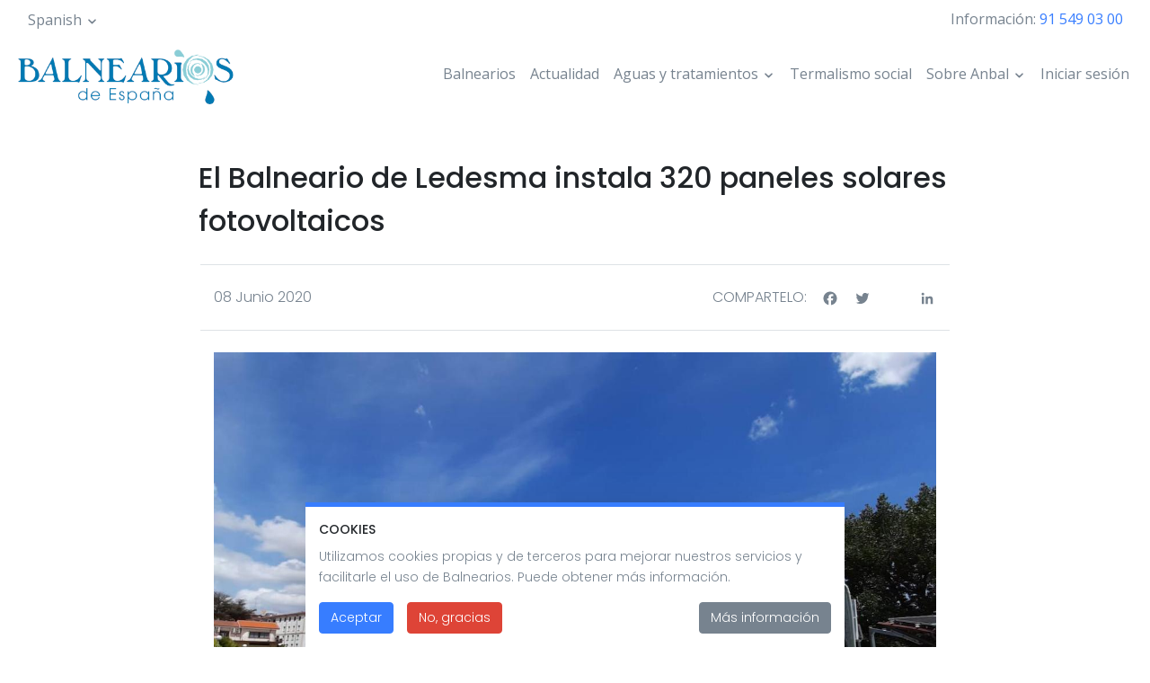

--- FILE ---
content_type: text/html; charset=UTF-8
request_url: https://www.balnearios.org/el-balneario-de-ledesma-instala-320-paneles-solares-fotovoltaicos
body_size: 8601
content:
<!DOCTYPE html>
<html lang="es" dir="ltr" prefix="content: http://purl.org/rss/1.0/modules/content/  dc: http://purl.org/dc/terms/  foaf: http://xmlns.com/foaf/0.1/  og: http://ogp.me/ns#  rdfs: http://www.w3.org/2000/01/rdf-schema#  schema: http://schema.org/  sioc: http://rdfs.org/sioc/ns#  sioct: http://rdfs.org/sioc/types#  skos: http://www.w3.org/2004/02/skos/core#  xsd: http://www.w3.org/2001/XMLSchema# ">
  <head>
    <meta charset="utf-8" />
<script async src="https://www.googletagmanager.com/gtag/js?id=G-GEPY132ESE"></script>
<script>window.dataLayer = window.dataLayer || [];function gtag(){dataLayer.push(arguments)};gtag("js", new Date());gtag("set", "developer_id.dMDhkMT", true);var gaCode = 'UA-24004836-1';
window['ga-disable-' + gaCode] = true;
if(document.cookie.valueOf('cookie-agreed') === "cookie-agreed=2") {
  window['ga-disable-' + gaCode] = false;
}gtag("config", "G-GEPY132ESE", {"groups":"default","page_placeholder":"PLACEHOLDER_page_location","allow_ad_personalization_signals":false});</script>
<meta name="description" content="El Balneario de Ledesma reabrirá sus puertas el próximo 1 de julio. Para entonces contará con 320 paneles solares fotovoltaicos tras la obra que ya ha llevado a cabo, los cuales le permitirán avanzar en su autonomía energética y su apuesta por la sostenibilidad." />
<link rel="canonical" href="https://www.balnearios.org/el-balneario-de-ledesma-instala-320-paneles-solares-fotovoltaicos" />
<link rel="image_src" href="https://www.balnearios.org/sites/default/files/2020-06/Ledesma%20V3.jpg" />
<meta property="og:site_name" content="Balnearios" />
<meta property="og:type" content="Article" />
<meta property="og:url" content="https://www.balnearios.org/el-balneario-de-ledesma-instala-320-paneles-solares-fotovoltaicos" />
<meta property="og:title" content="El Balneario de Ledesma instala 320 paneles solares fotovoltaicos" />
<meta property="og:description" content="El Balneario de Ledesma reabrirá sus puertas el próximo 1 de julio. Para entonces contará con 320 paneles solares fotovoltaicos tras la obra que ya ha llevado a cabo, los cuales le permitirán avanzar en su autonomía energética y su apuesta por la sostenibilidad." />
<meta property="og:image" content="https://www.balnearios.org/sites/default/files/2020-06/Ledesma%20V3.jpg" />
<meta name="twitter:card" content="summary" />
<meta name="twitter:description" content="El Balneario de Ledesma reabrirá sus puertas el próximo 1 de julio. Para entonces contará con 320 paneles solares fotovoltaicos tras la obra que ya ha llevado a cabo, los cuales le permitirán avanzar en su autonomía energética y su apuesta por la sostenibilidad." />
<meta name="twitter:title" content="El Balneario de Ledesma instala 320 paneles solares fotovoltaicos" />
<meta name="twitter:image" content="https://www.balnearios.org/sites/default/files/2020-06/Ledesma%20V3.jpg" />
<meta name="Generator" content="Drupal 10 (https://www.drupal.org)" />
<meta name="MobileOptimized" content="width" />
<meta name="HandheldFriendly" content="true" />
<meta name="viewport" content="width=device-width, initial-scale=1.0" />
<link rel="icon" href="/themes/custom/balnearios/favicon.ico" type="image/vnd.microsoft.icon" />
<link rel="alternate" hreflang="es" href="https://www.balnearios.org/el-balneario-de-ledesma-instala-320-paneles-solares-fotovoltaicos" />
<script src="/sites/default/files/eu_cookie_compliance/eu_cookie_compliance.script.js?t6n26i" defer></script>
<script>window.a2a_config=window.a2a_config||{};a2a_config.callbacks=[];a2a_config.overlays=[];a2a_config.templates={};a2a_config.no_3p = 1;</script>

    <title>El Balneario de Ledesma instala 320 paneles solares fotovoltaicos | Balnearios</title>
    <link rel="stylesheet" media="all" href="/core/modules/system/css/components/align.module.css?t6n26i" />
<link rel="stylesheet" media="all" href="/core/modules/system/css/components/fieldgroup.module.css?t6n26i" />
<link rel="stylesheet" media="all" href="/core/modules/system/css/components/container-inline.module.css?t6n26i" />
<link rel="stylesheet" media="all" href="/core/modules/system/css/components/clearfix.module.css?t6n26i" />
<link rel="stylesheet" media="all" href="/core/modules/system/css/components/details.module.css?t6n26i" />
<link rel="stylesheet" media="all" href="/core/modules/system/css/components/hidden.module.css?t6n26i" />
<link rel="stylesheet" media="all" href="/core/modules/system/css/components/item-list.module.css?t6n26i" />
<link rel="stylesheet" media="all" href="/core/modules/system/css/components/js.module.css?t6n26i" />
<link rel="stylesheet" media="all" href="/core/modules/system/css/components/nowrap.module.css?t6n26i" />
<link rel="stylesheet" media="all" href="/core/modules/system/css/components/position-container.module.css?t6n26i" />
<link rel="stylesheet" media="all" href="/core/modules/system/css/components/reset-appearance.module.css?t6n26i" />
<link rel="stylesheet" media="all" href="/core/modules/system/css/components/resize.module.css?t6n26i" />
<link rel="stylesheet" media="all" href="/core/modules/system/css/components/system-status-counter.css?t6n26i" />
<link rel="stylesheet" media="all" href="/core/modules/system/css/components/system-status-report-counters.css?t6n26i" />
<link rel="stylesheet" media="all" href="/core/modules/system/css/components/system-status-report-general-info.css?t6n26i" />
<link rel="stylesheet" media="all" href="/core/modules/system/css/components/tablesort.module.css?t6n26i" />
<link rel="stylesheet" media="all" href="/core/modules/views/css/views.module.css?t6n26i" />
<link rel="stylesheet" media="all" href="/modules/contrib/addtoany/css/addtoany.css?t6n26i" />
<link rel="stylesheet" media="all" href="/modules/contrib/extlink/css/extlink.css?t6n26i" />
<link rel="stylesheet" media="all" href="/themes/custom/balnearios/assets/css/balnearios.style.css?t6n26i" />
<link rel="stylesheet" media="all" href="/themes/contrib/radix/assets/css/radix.style.css?t6n26i" />

    <script src="https://use.fontawesome.com/releases/v5.12.0/js/all.js" defer crossorigin="anonymous"></script>
<script src="https://use.fontawesome.com/releases/v5.12.0/js/v4-shims.js" defer crossorigin="anonymous"></script>

  </head>
  <body class="path-node page-node-type-article">
        <a href="#main-content" class="visually-hidden focusable skip-link">
      Pasar al contenido principal
    </a>
    
      <div class="dialog-off-canvas-main-canvas" data-off-canvas-main-canvas>
    
    <header role="banner" >
          <div class="header__top container pt-2">
        <div class="d-flex align-items-center">
                      <div>
                
  <div class="language-switcher-language-url block block--alternadordeidioma" role="navigation">

  
    

        <div class="dropdown">
    <button class="dropdown-toggle btn btn-link p-0" type="button" id="language-dropdown" data-toggle="dropdown" aria-haspopup="true" aria-expanded="false">Spanish</button>
    <div class="dropdown-menu" aria-labelledby="language-dropdown"><a href="/el-balneario-de-ledesma-instala-320-paneles-solares-fotovoltaicos" class="language-link dropdown-item is-active" hreflang="es" data-drupal-link-system-path="node/1887" aria-current="page">Español</a><a href="/en/node/1887" class="language-link dropdown-item" hreflang="en" data-drupal-link-system-path="node/1887">English</a><a href="/de/node/1887" class="language-link dropdown-item" hreflang="de" data-drupal-link-system-path="node/1887">Deutsch</a><a href="/fr/node/1887" class="language-link dropdown-item" hreflang="fr" data-drupal-link-system-path="node/1887">Français</a></div>
  </div>

  
  </div>


            </div>
                                <div class="ml-auto">
                
  <div class="block block--basic block--telf">

  
    

      
            <div class="basic__body"><p>Información: <a href="tel:915490300">91 549 03 00</a></p></div>
      
  
  </div>


            </div>
                  </div>
      </div>
        <div class="container navbar-container">
      <div class="header__navbar navbar navbar-light px-0 navbar-expand-lg">
          
  <div class="block block--balnearios-branding">

  
    

    
  <a href="/" class="navbar-brand d-flex align-items-center " aria-label="">
            <img src="/themes/custom/balnearios/logo.png" width="30" height="auto" alt="Balnearios logo" class="mr-2" />

        
  </a>


  </div>


                  <button class="navbar-toggler" type="button" data-toggle="collapse" data-target="#header-navbar" aria-controls="header-navbar" aria-expanded="false" aria-label="Toggle navigation">
            <span class="navbar-toggler-icon"></span>
          </button>
          <div class="collapse navbar-collapse justify-content-end" id="header-navbar">
              
  <div class="block block--balnearios-main-menu">

  
    

      
  


  <ul class="nav navbar-nav">
                                          <li class="nav-item dropdown">
                      <a href="/balnearios" class="nav-link" data-drupal-link-system-path="balnearios">Balnearios</a>
                              </li>
                                      <li class="nav-item dropdown">
                      <a href="/actualidad" class="nav-link" data-drupal-link-system-path="actualidad">Actualidad</a>
                              </li>
                                      <li class="nav-item dropdown">
                      <a href="/aguas-y-tratamientos/aguas-medicinales" class="nav-link dropdown-toggle" data-toggle="dropdown">Aguas y tratamientos</a>
            <div class="dropdown-menu">
              <a href="/aguas-medicinales" class="dropdown-item" data-drupal-link-system-path="taxonomy/term/3">Aguas medicinales</a>
                  <a href="/tratamientos-terapeuticos" class="dropdown-item" data-drupal-link-system-path="taxonomy/term/14">Tratamientos terapéuticos</a>
                  <a href="/tecnicas-termales" class="dropdown-item" data-drupal-link-system-path="taxonomy/term/25">Técnicas termales</a>
                  <a href="/tecnicas-complementarias" class="dropdown-item" data-drupal-link-system-path="taxonomy/term/66">Técnicas complementarias</a>
      </div>
                  </li>
                                                        <li class="nav-item dropdown">
                      <a href="/termalismo-social" class="nav-link" data-drupal-link-system-path="node/617">Termalismo social</a>
                              </li>
                                      <li class="nav-item dropdown">
                      <a href="/" class="nav-link dropdown-toggle" data-toggle="dropdown" data-drupal-link-system-path="&lt;front&gt;">Sobre Anbal</a>
            <div class="dropdown-menu">
              <a href="/sobre-anbal" class="dropdown-item" data-drupal-link-system-path="node/1878">Quiénes somos</a>
                            <a href="/asociaciones-autonomicas" class="dropdown-item" data-drupal-link-system-path="node/619">Asociaciones autonómicas</a>
                            <a href="/bolsa-de-empleo" class="dropdown-item" data-drupal-link-system-path="node/1947">Bolsa de empleo</a>
                            <a href="/calidad-turistica-q" class="dropdown-item" data-drupal-link-system-path="node/620">Calidad Turística Q</a>
                            <a href="/contacto" class="dropdown-item" data-drupal-link-system-path="node/1841">Contacto</a>
                            <a href="/enlaces-de-interes" class="dropdown-item" data-drupal-link-system-path="node/622">Enlaces de interés</a>
                            <a href="/formacion" class="dropdown-item" data-drupal-link-system-path="node/621">Formación</a>
                            <a href="/politica-de-privacidad" class="dropdown-item" data-drupal-link-system-path="node/624">Política de privacidad</a>
                  <a href="/sobre-anbal/preguntas-frecuentes" class="dropdown-item" data-drupal-link-system-path="node/623">Preguntas frecuentes</a>
                  <a href="/magazine" class="dropdown-item" data-drupal-link-system-path="magazine">Publicaciones</a>
      </div>
                  </li>
                                      <li class="nav-item dropdown">
                      <a href="/user/login" class="nav-link" data-drupal-link-system-path="user/login">Iniciar sesión</a>
                              </li>
            </ul>

  
  </div>


          </div>
              </div>
    </div>
  </header>

  <main role="main" class="container pb-5">
      <div data-drupal-messages-fallback class="hidden"></div>

  <div class="block block--balnearios-page-title">

  
    

      
  <h1 class="text-center container mb-9">
<span property="schema:name">El Balneario de Ledesma instala 320 paneles solares fotovoltaicos</span>
</h1>


  
  </div>

  <div class="block block--balnearios-content">

  
    

      <article about="/el-balneario-de-ledesma-instala-320-paneles-solares-fotovoltaicos" typeof="schema:Article" class="node mb-5 pb-5 article article--full">
      
    <div class="container">
      <div class="row justify-content-center">
        <div class="col-md-8 border-top border-bottom py-4">
          <div class="row align-items-md-center">
            <div class="col-md-7 mb-5 mb-md-0">
              
              
            <div class="article__field-date"><time datetime="2020-06-08T14:09:15Z">08 Junio 2020</time>
</div>
      
            </div>
            <div class="col-md-5 text-sm-right">
              <div class="a2a_kit a2a_kit_size_20 addtoany_list" data-a2a-url="https://www.balnearios.org/el-balneario-de-ledesma-instala-320-paneles-solares-fotovoltaicos" data-a2a-title="El Balneario de Ledesma instala 320 paneles solares fotovoltaicos"><span class="addtoany_list__label">Compartelo:</span><a class="a2a_button_facebook"></a><a class="a2a_button_twitter"></a><a class="a2a_button_instagram"></a><a class="a2a_button_linkedin"></a></div>
            </div>
          </div>
        </div>
      </div>

      <div class="row justify-content-center">
        <div class="col-md-8">
          
            <div property="schema:text" class="article__body"><img alt="Balneario de Ledesma 320 placas " data-entity-type="file" data-entity-uuid="3cb93601-8c5a-4f6c-b0cb-b294fa00d07b" src="/sites/default/files/inline-images/Ledesma%20320%20placas%20solares.jpg" class="align-center" width="1248" height="770" loading="lazy">
<p><strong><span lang="ES-TRAD">El Balneario de Ledesma reabrirá sus puertas el próximo 1 de julio. Para entonces contará con 320 paneles solares fotovoltaicos tras la obra que ya ha llevado a cabo, los cuales le permitirán avanzar en su autonomía energética y su apuesta por la sostenibilidad. </span></strong></p>

<p><span lang="ES-TRAD">El Balneario de Ledesma está realizando una fuerte apuesta por la sostenibilidad. El establecimiento ya ha finalizado la obra de instalación de 320 paneles solares fotovoltaicos, lo que permitirá mejorar en eficiencia y autonomía de suministro. Además, en los últimos años ha reducido en un 90% sus emisiones de CO2, y, bajo un compromiso de Responsabilidad Social Corporativa de la Fundación Montepío, y con la nueva Agenda del Clima, avanza un paso más hacia las 0 emisiones. </span></p>

<p><span lang="ES-TRAD">También ha instalado los dos primeros puntos de recarga para vehículos eléctricos, mediante un acuerdo con la empresa EDP. La obra estará finalizada para la reapertura del Balneario, el próximo 1 de julio, aunque el inicio de su periodo productivo aún esta a la espera de que finalice su tramitación definitiva con la Administración. Y ya se anuncia un nuevo estudio para el aprovechamiento geotérmico del agua termal.</span></p>

<p><span lang="ES-TRAD">La política de diversificación y apuesta por la energía limpia tendrá en breve además un nuevo capítulo con la puesta marcha de&nbsp;un estudio para un segundo aprovechamiento de las Aguas Termales Mineromedicinales tras su utilización sociosanitaria en los Baños del Balneario, es decir, su reutilización como elemento generador de energía. <span>&nbsp;</span>Según explican desde el establecimiento, aunque pierde temperatura tras su uso –surge del manantial a 46%, siendo el nuestro uno de los Balnearios hipertermales más destacados en Europa- aún conserva temperaturas superiores a 25º, una temperatura que permitiría su utilización para generar calefacción, aire acondicionado e incluso producción eléctrica.</span></p></div>
      
        </div>
      </div>

      <div class="row justify-content-center mt-3">
        <div class="col-md-8">
          
      <div class="article__field-tags">
              <div class="field__item mb-2 mr-1"><a href="/noticias/anbal" property="schema:about" hreflang="es">Anbal</a></div>
              <div class="field__item mb-2 mr-1"><a href="/noticias/asociacion-nacional-de-balnearios" property="schema:about" hreflang="es">Asociación Nacional de Balnearios</a></div>
              <div class="field__item mb-2 mr-1"><a href="/noticias/balneario-de-ledesma" property="schema:about" hreflang="es">Balneario de Ledesma</a></div>
          </div>
  
        </div>
      </div>
    </div>
  </article>

  
  </div>

  <div class="views-element-container block block--views-block--related-articles-related-articles-block">

  
            <h2>Artículos relacionados</h2>
        

      <div><div class="js-view-dom-id-bdd9bfb077fce660d2cc4b0bce8f12f2dcca4cdbcc7323715144ba5ec06ae770">
  
  
  

  
  
  

  <div class="container">
    
  <ul class="row list-unstyled">

      <li class="col-md-6 col-lg-4 mb-5">
<article about="/presentacion-del-programa-de-termalismo-social-del-imserso-2025" typeof="schema:Article" class="node node--type-article node--view-mode-teaser card h-100 shadow-sm">
  
            <div class="article__field-image">  <a href="/presentacion-del-programa-de-termalismo-social-del-imserso-2025" hreflang="es">
<img property="schema:image" loading="lazy" src="/sites/default/files/styles/teaser/public/2025-01/Presentacion%20Viernes%2024%2010.00.png?itok=IAL6OSxC" width="400" height="225" alt="Presentación Programa Termalismo Social IMSERSO 2025" typeof="foaf:Image" class="img-fluid" />

</a>
</div>
      
  <div class="node__content card-body p-4">
    
    <h3 class="card-title h5">
      <a href="/presentacion-del-programa-de-termalismo-social-del-imserso-2025" rel="bookmark">
<span property="schema:name">Presentación del Programa de Termalismo Social del IMSERSO 2025</span>
</a>
    </h3>
    <div class="article__description">
            📅 Viernes 24 de enero.&amp;nbsp;🕛 10:00 h.
      </div>
      <span property="schema:name" content="Presentación del Programa de Termalismo Social del IMSERSO 2025" class="hidden"></span>

  </div>
  <div class="card-footer border-0 pt-0 pb45 px-0 mx-4 bg-white text-align-right">
    
            <div class="article__field-date"><time datetime="2025-01-17T09:10:51Z">17 Enero 2025</time>
</div>
      
  </div>
</article>
</li>
      <li class="col-md-6 col-lg-4 mb-5">
<article about="/anbal-participara-en-fitur-2025" typeof="schema:Article" class="node node--type-article node--view-mode-teaser card h-100 shadow-sm">
  
            <div class="article__field-image">  <a href="/anbal-participara-en-fitur-2025" hreflang="es">
<img property="schema:image" loading="lazy" src="/sites/default/files/styles/teaser/public/2025-01/Portada%20fitur%202025%20v3.jpg?itok=SoaaGllc" width="400" height="225" alt="Feria Fitur 2025" typeof="foaf:Image" class="img-fluid" />

</a>
</div>
      
  <div class="node__content card-body p-4">
    
    <h3 class="card-title h5">
      <a href="/anbal-participara-en-fitur-2025" rel="bookmark">
<span property="schema:name">ANBAL participará en FITUR 2025</span>
</a>
    </h3>
    <div class="article__description">
            La Asociación Nacional de Baln
      </div>
      <span property="schema:name" content="ANBAL participará en FITUR 2025" class="hidden"></span>

  </div>
  <div class="card-footer border-0 pt-0 pb45 px-0 mx-4 bg-white text-align-right">
    
            <div class="article__field-date"><time datetime="2024-12-20T13:00:20Z">20 Diciembre 2024</time>
</div>
      
  </div>
</article>
</li>
      <li class="col-md-6 col-lg-4 mb-5">
<article about="/balnearios-de-espana-estara-presente-en-fitur-2024" typeof="schema:Article" class="node node--type-article node--view-mode-teaser card h-100 shadow-sm">
  
            <div class="article__field-image">  <a href="/balnearios-de-espana-estara-presente-en-fitur-2024" hreflang="es">
<img property="schema:image" loading="lazy" src="/sites/default/files/styles/teaser/public/2024-01/B-FITUR-2024_336X280_ANBAL%20%28002%29%20%20fitur%202024.jpg?itok=2PN4-7mE" width="400" height="225" alt="FITUR 2024" typeof="foaf:Image" class="img-fluid" />

</a>
</div>
      
  <div class="node__content card-body p-4">
    
    <h3 class="card-title h5">
      <a href="/balnearios-de-espana-estara-presente-en-fitur-2024" rel="bookmark">
<span property="schema:name">BALNEARIOS DE ESPAÑA estará presente en FITUR 2024</span>
</a>
    </h3>
    <div class="article__description">
            ANBAL participará un año más en la&amp;nbsp;Feria Internacional de Turismo (FITUR...</div>
      <span property="schema:name" content="BALNEARIOS DE ESPAÑA estará presente en FITUR 2024" class="hidden"></span>

  </div>
  <div class="card-footer border-0 pt-0 pb45 px-0 mx-4 bg-white text-align-right">
    
            <div class="article__field-date"><time datetime="2024-01-09T10:14:29Z">09 Enero 2024</time>
</div>
      
  </div>
</article>
</li>
  
</ul>

</div>

    

  
  

  
  
</div>
</div>

  
  </div>


  </main>

  <footer role="contentinfo" class="py-4">
    <div class="container">
      <div class="row">
        <div class="footer__top col-md-6">
            
  <div class="col-sm pt-3 pb-3 block block--basic block--anbal">

  
    

      
            <div class="basic__body"><p><img alt="anbal" data-entity-type="file" data-entity-uuid="eca4cc43-d57c-42d1-b15c-2475d74eeab0" src="/sites/default/files/inline-images/anbal.jpg" width="300" height="144" loading="lazy"></p></div>
      
  
  </div>

  <div class="col-sm pt-3 pb-3 block block--socialnetworks">

  
    

      
  


  <ul class="nav">
                                          <li class="nav-item dropdown">
                      <a href="https://www.facebook.com/BalneariosdeEspana/" target="_blank" title="facebook" class="nav-link"><i class="fab fa-facebook-f"></i></a>
                              </li>
                                      <li class="nav-item dropdown">
                      <a href="https://twitter.com/BalneariosAnbal" target="_blank" title="Twitter" class="nav-link"><i class="fab fa-twitter"></i></a>
                              </li>
                                      <li class="nav-item dropdown">
                      <a href="https://www.linkedin.com/company/anbal-asociaci-n-nacional-de-balnearios/about/" target="_blank" title="linkedin" class="nav-link"><i class="fab fa-linkedin-in"></i></a>
                              </li>
                                      <li class="nav-item dropdown">
                      <a href="https://www.youtube.com/user/BalneariosAnbal" target="_blank" title="Youtube" class="nav-link"><i class="fab fa-youtube"></i></a>
                              </li>
                                      <li class="nav-item dropdown">
                      <a href="https://www.flickr.com/photos/58495766@N07/" target="_blank" title="Flickr" class="nav-link"><i class="fab fa-flickr"></i></a>
                              </li>
                                      <li class="nav-item dropdown">
                      <a href="https://www.instagram.com/balneariosdeespana/" target="_blank" title="Instagram" class="nav-link"><i class="fab fa-instagram"></i></a>
                              </li>
            </ul>

  
  </div>
  <div class="contextual-region col-sm pt-3 pb-3 d-flex">
    <a href="https://www.spain.info/" class="nav-link">
            <div class="bloque-imagen__field-bi-first-image">  
<img loading="lazy" src="/sites/default/files/styles/logo/public/2020-07/logo-tour-espa%C3%B1a_0.png?itok=CzZ0lrr0" width="75" height="82" alt="logo-espana" typeof="foaf:Image" class="img-fluid" />


</div>
      </a>
    <a href="http://www.calidadturistica.es/" class="nav-link">
            <div class="bloque-imagen__field-bi-second-image">  
<img loading="lazy" src="/sites/default/files/styles/logo/public/2020-04/calidad-turistica-q_1.png?itok=QCplGNN8" width="75" height="69" alt="logo-calidad-turística" typeof="foaf:Image" class="img-fluid" />


</div>
      </a>
    <a href="https://www.spaincares.com/balnearios" class="nav-link">
            <div class="bloque-imagen__field-bi-third-image">  
<img loading="lazy" src="/sites/default/files/styles/logo_grande/public/2020-05/logo-spaincares.png?itok=D7CaJ2P1" width="150" height="79" alt="spaincares" typeof="foaf:Image" class="img-fluid" />


</div>
      </a>
    <a href="" class="nav-link"></a>
  </div>


        </div>

        <div class="foooter__middle col-md-6 d-flex flex-column flex-sm-row">
            
  <div class="col-sm pt-3 pb-3 block block--piedepagina">

  
    

      
  


  <ul class="nav">
                                          <li class="nav-item dropdown">
                      <a href="/enlaces-de-interes" class="nav-link" data-drupal-link-system-path="node/622">Enlances de interés</a>
                              </li>
                                      <li class="nav-item dropdown">
                      <a href="/sobre-anbal/preguntas-frecuentes" class="nav-link" data-drupal-link-system-path="node/623">Preguntas frecuentes</a>
                              </li>
                                      <li class="nav-item dropdown">
                      <a href="/contacto" class="nav-link" data-drupal-link-system-path="node/1841">Contacto</a>
                              </li>
                                      <li class="nav-item dropdown">
                      <a href="bolsa-de-empleo" class="nav-link" data-drupal-link-system-path="webform/employment_exchange">Empleo</a>
                              </li>
                                      <li class="nav-item dropdown">
                      <a href="/actualidad" class="nav-link" data-drupal-link-system-path="actualidad">Actualidad</a>
                              </li>
            </ul>

  
  </div>

  <div class="col-sm pt-3 pb-3 block block--legal">

  
    

      
  


  <ul class="nav">
                                          <li class="nav-item dropdown">
                      <a href="/politica-de-privacidad" class="nav-link" data-drupal-link-system-path="node/624">Privacidad y seguridad</a>
                              </li>
                                      <li class="nav-item dropdown">
                      <a href="/aviso-legal" class="nav-link" data-drupal-link-system-path="node/1842">Aviso Legal</a>
                              </li>
                                      <li class="nav-item dropdown">
                      <a href="/accesibilidad" class="nav-link" data-drupal-link-system-path="node/1843">Accesibilidad</a>
                              </li>
                                      <li class="nav-item dropdown">
                      <a href="/sitemap" class="nav-link" data-drupal-link-system-path="sitemap">Mapa del sitio</a>
                              </li>
            </ul>

  
  </div>


        </div>
      </div>

      <div class="footer__bottom row pt-4">
        <div class="col text-center">
          2026 Balnearios
        </div>
      </div>
    </div>
  </footer>

  </div>

    
    <script type="application/json" data-drupal-selector="drupal-settings-json">{"path":{"baseUrl":"\/","pathPrefix":"","currentPath":"node\/1887","currentPathIsAdmin":false,"isFront":false,"currentLanguage":"es"},"pluralDelimiter":"\u0003","suppressDeprecationErrors":true,"clientside_validation_jquery":{"validate_all_ajax_forms":2,"force_validate_on_blur":false,"force_html5_validation":false,"messages":{"required":"This field is required.","remote":"Please fix this field.","email":"Please enter a valid email address.","url":"Please enter a valid URL.","date":"Please enter a valid date.","dateISO":"Please enter a valid date (ISO).","number":"Please enter a valid number.","digits":"Please enter only digits.","equalTo":"Please enter the same value again.","maxlength":"Please enter no more than {0} characters.","minlength":"Please enter at least {0} characters.","rangelength":"Please enter a value between {0} and {1} characters long.","range":"Please enter a value between {0} and {1}.","max":"Please enter a value less than or equal to {0}.","min":"Please enter a value greater than or equal to {0}.","step":"Please enter a multiple of {0}."}},"google_analytics":{"account":"G-GEPY132ESE","trackOutbound":true,"trackMailto":true,"trackTel":true,"trackDownload":true,"trackDownloadExtensions":"7z|aac|arc|arj|asf|asx|avi|bin|csv|doc(x|m)?|dot(x|m)?|exe|flv|gif|gz|gzip|hqx|jar|jpe?g|js|mp(2|3|4|e?g)|mov(ie)?|msi|msp|pdf|phps|png|ppt(x|m)?|pot(x|m)?|pps(x|m)?|ppam|sld(x|m)?|thmx|qtm?|ra(m|r)?|sea|sit|tar|tgz|torrent|txt|wav|wma|wmv|wpd|xls(x|m|b)?|xlt(x|m)|xlam|xml|z|zip"},"sticky":{"selector":".navbar-container","top_spacing":"0","bottom_spacing":"0","class_name":"is-sticky","wrapper_class_name":"sticky-wrapper","center":1,"get_width_from":"","width_from_wrapper":1,"responsive_width":1,"z_index":"auto"},"data":{"extlink":{"extTarget":true,"extTargetAppendNewWindowDisplay":true,"extTargetAppendNewWindowLabel":"(opens in a new window)","extTargetNoOverride":true,"extNofollow":false,"extTitleNoOverride":false,"extNoreferrer":true,"extFollowNoOverride":false,"extClass":"0","extLabel":"(link is external)","extImgClass":false,"extSubdomains":true,"extExclude":"","extInclude":"","extCssExclude":"","extCssInclude":"","extCssExplicit":"","extAlert":false,"extAlertText":"This link will take you to an external web site. We are not responsible for their content.","extHideIcons":false,"mailtoClass":"0","telClass":"","mailtoLabel":"(link sends email)","telLabel":"(link is a phone number)","extUseFontAwesome":false,"extIconPlacement":"append","extPreventOrphan":false,"extFaLinkClasses":"fa fa-external-link","extFaMailtoClasses":"fa fa-envelope-o","extAdditionalLinkClasses":"","extAdditionalMailtoClasses":"","extAdditionalTelClasses":"","extFaTelClasses":"fa fa-phone","allowedDomains":null,"extExcludeNoreferrer":""}},"eu_cookie_compliance":{"cookie_policy_version":"1.0.0","popup_enabled":true,"popup_agreed_enabled":false,"popup_hide_agreed":false,"popup_clicking_confirmation":false,"popup_scrolling_confirmation":false,"popup_html_info":"\u003Cdiv class=\u0022eu-cookie-compliance-banner eu-cookie-compliance-banner-info eu-cookie-compliance-banner--opt-in\u0022\u003E\n  \u003Cdiv class=\u0022popup-content info eu-cookie-compliance-content shadow-lg\u0022\u003E\n    \u003Cdiv id=\u0022popup-text\u0022 class=\u0022eu-cookie-compliance-message\u0022\u003E\n      \u003Ch5\u003ECookies\u003C\/h5\u003E\n\u003Cp\u003EUtilizamos cookies propias y de terceros para mejorar nuestros servicios y facilitarle el uso de Balnearios. Puede obtener m\u00e1s informaci\u00f3n.\u003C\/p\u003E\n\n    \u003C\/div\u003E\n\n    \n    \u003Cdiv id=\u0022popup-buttons\u0022 class=\u0022eu-cookie-compliance-buttons\u0022\u003E\n      \u003Cbutton type=\u0022button\u0022 class=\u0022agree-button eu-cookie-compliance-secondary-button\u0022\u003EAceptar\u003C\/button\u003E\n              \u003Cbutton type=\u0022button\u0022 class=\u0022decline-button eu-cookie-compliance-default-button\u0022\u003ENo, gracias\u003C\/button\u003E\n            \u003Cbutton type=\u0022button\u0022 class=\u0022find-more-button eu-cookie-compliance-more-button\u0022\u003EM\u00e1s informaci\u00f3n\u003C\/button\u003E\n    \u003C\/div\u003E\n  \u003C\/div\u003E\n\u003C\/div\u003E","use_mobile_message":false,"mobile_popup_html_info":"\u003Cdiv class=\u0022eu-cookie-compliance-banner eu-cookie-compliance-banner-info eu-cookie-compliance-banner--opt-in\u0022\u003E\n  \u003Cdiv class=\u0022popup-content info eu-cookie-compliance-content shadow-lg\u0022\u003E\n    \u003Cdiv id=\u0022popup-text\u0022 class=\u0022eu-cookie-compliance-message\u0022\u003E\n      \n    \u003C\/div\u003E\n\n    \n    \u003Cdiv id=\u0022popup-buttons\u0022 class=\u0022eu-cookie-compliance-buttons\u0022\u003E\n      \u003Cbutton type=\u0022button\u0022 class=\u0022agree-button eu-cookie-compliance-secondary-button\u0022\u003EAceptar\u003C\/button\u003E\n              \u003Cbutton type=\u0022button\u0022 class=\u0022decline-button eu-cookie-compliance-default-button\u0022\u003ENo, gracias\u003C\/button\u003E\n            \u003Cbutton type=\u0022button\u0022 class=\u0022find-more-button eu-cookie-compliance-more-button\u0022\u003EM\u00e1s informaci\u00f3n\u003C\/button\u003E\n    \u003C\/div\u003E\n  \u003C\/div\u003E\n\u003C\/div\u003E","mobile_breakpoint":768,"popup_html_agreed":false,"popup_use_bare_css":true,"popup_height":"auto","popup_width":"100%","popup_delay":1000,"popup_link":"\/politica-de-cookies","popup_link_new_window":true,"popup_position":false,"fixed_top_position":true,"popup_language":"es","store_consent":false,"better_support_for_screen_readers":false,"cookie_name":"","reload_page":false,"domain":"","domain_all_sites":false,"popup_eu_only":false,"popup_eu_only_js":false,"cookie_lifetime":100,"cookie_session":0,"set_cookie_session_zero_on_disagree":0,"disagree_do_not_show_popup":false,"method":"opt_in","automatic_cookies_removal":true,"allowed_cookies":"","withdraw_markup":"\u003Cbutton type=\u0022button\u0022 class=\u0022eu-cookie-withdraw-tab\u0022\u003EPrivacy settings\u003C\/button\u003E\n\u003Cdiv aria-labelledby=\u0022popup-text\u0022 class=\u0022eu-cookie-withdraw-banner\u0022\u003E\n  \u003Cdiv class=\u0022popup-content info eu-cookie-compliance-content\u0022\u003E\n    \u003Cdiv id=\u0022popup-text\u0022 class=\u0022eu-cookie-compliance-message\u0022 role=\u0022document\u0022\u003E\n      \u003Cp\u003EUtilizamos cookies propias y de terceros para mejorar nuestros servicios y facilitarle el uso de Balnearios.\u003C\/p\u003E\n\n    \u003C\/div\u003E\n    \u003Cdiv id=\u0022popup-buttons\u0022 class=\u0022eu-cookie-compliance-buttons\u0022\u003E\n      \u003Cbutton type=\u0022button\u0022 class=\u0022eu-cookie-withdraw-button \u0022\u003EWithdraw consent\u003C\/button\u003E\n    \u003C\/div\u003E\n  \u003C\/div\u003E\n\u003C\/div\u003E","withdraw_enabled":false,"reload_options":0,"reload_routes_list":"","withdraw_button_on_info_popup":false,"cookie_categories":[],"cookie_categories_details":[],"enable_save_preferences_button":true,"cookie_value_disagreed":"0","cookie_value_agreed_show_thank_you":"1","cookie_value_agreed":"2","containing_element":"body","settings_tab_enabled":false,"olivero_primary_button_classes":"","olivero_secondary_button_classes":"","close_button_action":"close_banner","open_by_default":true,"modules_allow_popup":true,"hide_the_banner":false,"geoip_match":true,"unverified_scripts":[]},"user":{"uid":0,"permissionsHash":"cf2168f02cca51b39143e4eb7ba21c4e674f2c5462c811b92ffd3290cb4ba21b"}}</script>
<script src="/core/assets/vendor/jquery/jquery.min.js?v=3.7.1"></script>
<script src="/core/assets/vendor/once/once.min.js?v=1.0.1"></script>
<script src="/sites/default/files/languages/es_gbXuPctTJyI3vODDSJalPg0v0wtBinSEelbFH-oteOg.js?t6n26i"></script>
<script src="/core/misc/drupalSettingsLoader.js?v=10.4.8"></script>
<script src="/core/misc/drupal.js?v=10.4.8"></script>
<script src="/core/misc/drupal.init.js?v=10.4.8"></script>
<script src="https://static.addtoany.com/menu/page.js" defer></script>
<script src="/themes/custom/balnearios/assets/js/balnearios.script.js?v=10.4.8"></script>
<script src="/modules/contrib/eu_cookie_compliance/js/eu_cookie_compliance.min.js?t6n26i"></script>
<script src="/modules/contrib/extlink/js/extlink.js?t6n26i"></script>
<script src="/modules/contrib/google_analytics/js/google_analytics.js?v=10.4.8"></script>
<script src="/libraries/sticky/jquery.sticky.js?v=10.4.8"></script>
<script src="/modules/contrib/sticky/js/sticky.js?v=10.4.8"></script>

  </body>
</html>


--- FILE ---
content_type: text/css
request_url: https://www.balnearios.org/themes/custom/balnearios/assets/css/balnearios.style.css?t6n26i
body_size: 43019
content:
@import url(https://fonts.googleapis.com/css2?family=Poppins:wght@300;500&display=swap);
@import url(https://fonts.googleapis.com/css2?family=Open+Sans&display=swap);
@charset "UTF-8";@media print{*,:after,:before{box-shadow:none!important;text-shadow:none!important}a:not(.btn):not(.btn-download):not(.btn-newspaper):not(.btn-search){text-decoration:underline}abbr[title]:after{content:" (" attr(title) ")"}pre{white-space:pre-wrap!important}blockquote,pre{border:1px solid #adb5bd;page-break-inside:avoid}thead{display:table-header-group}img,tr{page-break-inside:avoid}h2,h3,p{orphans:3;widows:3}h2,h3{page-break-after:avoid}@page{size:a3}.block--views-block--related-articles-related-articles-block>h2,.container,.mailchimp-signup-subscribe-form,.paragraph--type--last-magazines .last-magazines__field-last-magazine-title,body{min-width:992px!important}.navbar{display:none}.badge{border:1px solid #000}.table{border-collapse:collapse!important}.table td,.table th{background-color:#fff!important}.table-bordered td,.table-bordered th{border:1px solid #dee2e6!important}.table-dark{color:inherit}.table-dark tbody+tbody,.table-dark td,.table-dark th,.table-dark thead th{border-color:#dee2e6}.table .thead-dark th{border-color:#dee2e6;color:inherit}}*,:after,:before{box-sizing:border-box}html{-webkit-text-size-adjust:100%;-webkit-tap-highlight-color:rgba(0,0,0,0);font-family:sans-serif;line-height:1.15}article,aside,figcaption,figure,footer,header,hgroup,main,nav,section{display:block}body{background-color:#fff;color:#212529;font-family:Poppins,Helvetica,Arial,sans-serif;font-size:1rem;font-weight:300;line-height:1.5;margin:0;text-align:left}[tabindex="-1"]:focus{outline:0!important}hr{box-sizing:content-box;height:0;overflow:visible}h1,h2,h3,h4,h5,h6{margin-bottom:.5rem;margin-top:0}p{margin-bottom:1rem;margin-top:0}abbr[data-original-title],abbr[title]{border-bottom:0;cursor:help;text-decoration:underline;-webkit-text-decoration:underline dotted;text-decoration:underline dotted;-webkit-text-decoration-skip-ink:none;text-decoration-skip-ink:none}address{font-style:normal;line-height:inherit}address,dl,ol,ul{margin-bottom:1rem}dl,ol,ul{margin-top:0}ol ol,ol ul,ul ol,ul ul{margin-bottom:0}dt{font-weight:500}dd{margin-bottom:.5rem;margin-left:0}blockquote{margin:0 0 1rem}b,strong{font-weight:bolder}small{font-size:80%}sub,sup{font-size:75%;line-height:0;position:relative;vertical-align:baseline}sub{bottom:-.25em}sup{top:-.5em}a{background-color:transparent;color:#377dff;text-decoration:none}a:hover{color:#0052ea;text-decoration:underline}a:not([href]):not([tabindex]),a:not([href]):not([tabindex]):focus,a:not([href]):not([tabindex]):hover{color:inherit;text-decoration:none}a:not([href]):not([tabindex]):focus{outline:0}code,kbd,pre,samp{font-family:SFMono-Regular,Menlo,Monaco,Consolas,Liberation Mono,Courier New,monospace;font-size:1em}pre{margin-bottom:1rem;margin-top:0;overflow:auto}figure{margin:0 0 1rem}img{border-style:none}img,svg{vertical-align:middle}svg{overflow:hidden}table{border-collapse:collapse}caption{caption-side:bottom;color:#77838f;padding-bottom:.75rem;padding-top:.75rem;text-align:left}th{text-align:inherit}label{display:inline-block;margin-bottom:.5rem}button{border-radius:0}button:focus{outline:1px dotted;outline:5px auto -webkit-focus-ring-color}button,input,optgroup,select,textarea{font-family:inherit;font-size:inherit;line-height:inherit;margin:0}button,input{overflow:visible}button,select{text-transform:none}select{word-wrap:normal}[type=button],[type=reset],[type=submit],button{-webkit-appearance:button}[type=button]:not(:disabled),[type=reset]:not(:disabled),[type=submit]:not(:disabled),button:not(:disabled){cursor:pointer}[type=button]::-moz-focus-inner,[type=reset]::-moz-focus-inner,[type=submit]::-moz-focus-inner,button::-moz-focus-inner{border-style:none;padding:0}input[type=checkbox],input[type=radio]{box-sizing:border-box;padding:0}input[type=date],input[type=datetime-local],input[type=month],input[type=time]{-webkit-appearance:listbox}textarea{overflow:auto;resize:vertical}fieldset{border:0;margin:0;min-width:0;padding:0}legend{display:block;font-size:1.5rem;margin-bottom:.5rem;max-width:100%;padding:0;width:100%}@media (max-width:1200px){legend{font-size:calc(1.275rem + .3vw)}}legend{color:inherit;line-height:inherit;white-space:normal}progress{vertical-align:baseline}[type=number]::-webkit-inner-spin-button,[type=number]::-webkit-outer-spin-button{height:auto}[type=search]{-webkit-appearance:none;outline-offset:-2px}[type=search]::-webkit-search-decoration{-webkit-appearance:none}::-webkit-file-upload-button{-webkit-appearance:button;font:inherit}output{display:inline-block}summary{cursor:pointer;display:list-item}template{display:none}[hidden]{display:none!important}.card-overlay.paragraph--view-mode--box .card-overlay__title,.card-overlay.paragraph--view-mode--default .card-overlay__title,.carousel__title,.h1,.h2,.h3,.h4,.h5,.h6,.node.spa--teaser .node__title,.page-node-type-article h1,.paragraph--type--background-image .background-image__body,.paragraph--type--last-magazines .last-magazines__field-last-magazine-title,.paragraph--type--last-news .last_news_header .last-news__title,.paragraph--type--treatments .treatments__title,.paragraph.paragraph--type--icon-and-text .icon-and-text__field-icon-text-title,.spa--balneario-carrusel .content .spa-carrousel__body,.spa--full .spa__field-service h3,h1,h2,h3,h4,h5,h6{font-weight:500;line-height:1.5;margin-bottom:.5rem}.h1,h1{font-size:2.5rem}@media (max-width:1200px){.h1,h1{font-size:calc(1.375rem + 1.5vw)}}.carousel__title,.h2,.page-node-type-article h1,.paragraph--type--last-magazines .last-magazines__field-last-magazine-title,.paragraph--type--last-news .last_news_header .last-news__title,.paragraph--type--treatments .treatments__title,h2{font-size:2rem}@media (max-width:1200px){.carousel__title,.h2,.page-node-type-article h1,.paragraph--type--last-magazines .last-magazines__field-last-magazine-title,.paragraph--type--last-news .last_news_header .last-news__title,.paragraph--type--treatments .treatments__title,h2{font-size:calc(1.325rem + .9vw)}}.h3,h3{font-size:1.75rem}@media (max-width:1200px){.h3,h3{font-size:calc(1.3rem + .6vw)}}.card-overlay.paragraph--view-mode--box .card-overlay__title,.card-overlay.paragraph--view-mode--default .card-overlay__title,.h4,.paragraph--type--background-image .background-image__body,.spa--balneario-carrusel .content .spa-carrousel__body,h4{font-size:1.5rem}@media (max-width:1200px){.card-overlay.paragraph--view-mode--box .card-overlay__title,.card-overlay.paragraph--view-mode--default .card-overlay__title,.h4,.paragraph--type--background-image .background-image__body,.spa--balneario-carrusel .content .spa-carrousel__body,h4{font-size:calc(1.275rem + .3vw)}}.h5,.spa--full .spa__field-service h3,h5{font-size:1.25rem}.h6,.node.spa--teaser .node__title,.paragraph.paragraph--type--icon-and-text .icon-and-text__field-icon-text-title,h6{font-size:1rem}.lead{font-size:1.25rem;font-weight:300}.display-1{font-size:6rem}@media (max-width:1200px){.display-1{font-size:calc(1.725rem + 5.7vw)}}.display-1{font-weight:500;line-height:1.5}.display-2{font-size:5.5rem}@media (max-width:1200px){.display-2{font-size:calc(1.675rem + 5.1vw)}}.display-2{font-weight:500;line-height:1.5}.display-3{font-size:4.5rem}@media (max-width:1200px){.display-3{font-size:calc(1.575rem + 3.9vw)}}.display-3{font-weight:500;line-height:1.5}.display-4,.paragraph--type--background-image .background-image__title,.spa--balneario-carrusel .content .spa-carrousel__title{font-size:3.5rem}@media (max-width:1200px){.display-4,.paragraph--type--background-image .background-image__title,.spa--balneario-carrusel .content .spa-carrousel__title{font-size:calc(1.475rem + 2.7vw)}}.display-4,.paragraph--type--background-image .background-image__title,.spa--balneario-carrusel .content .spa-carrousel__title{font-weight:500;line-height:1.5}hr{border:0;border-top:1px solid rgba(0,0,0,.1);margin-bottom:1rem;margin-top:1rem}.small,small{font-size:80%;font-weight:300}.mark,mark{background-color:#fcf8e3;padding:.2em}.list-inline,.list-unstyled,.sitemap ul,.view-spas .bef-nested ul{list-style:none;padding-left:0}.list-inline-item{display:inline-block}.list-inline-item:not(:last-child){margin-right:.5rem}.initialism{font-size:90%;text-transform:uppercase}.blockquote{font-size:1.25rem;margin-bottom:1rem}.blockquote-footer{color:#77838f;display:block;font-size:80%}.blockquote-footer:before{content:"— "}.img-fluid,.img-thumbnail,.paragraph--type--wysiwyg img{height:auto;max-width:100%}.img-thumbnail{background-color:#fff;border:1px solid #dee2e6;border-radius:.25rem;padding:.25rem}.figure{display:inline-block}.figure-img{line-height:1;margin-bottom:.5rem}.figure-caption{color:#77838f;font-size:90%}code{color:#00dffc;font-size:87.5%;word-break:break-word}a>code{color:inherit}kbd{background-color:#212529;border-radius:.2rem;color:#fff;font-size:87.5%;padding:.2rem .4rem}kbd kbd{font-size:100%;font-weight:500;padding:0}pre{color:#212529;display:block;font-size:87.5%}pre code{color:inherit;font-size:inherit;word-break:normal}.pre-scrollable{max-height:340px;overflow-y:scroll}.block--views-block--related-articles-related-articles-block>h2,.container,.mailchimp-signup-subscribe-form,.paragraph--type--last-magazines .last-magazines__field-last-magazine-title{margin-left:auto;margin-right:auto;padding-left:15px;padding-right:15px;width:100%}@media (min-width:576px){.block--views-block--related-articles-related-articles-block>h2,.container,.mailchimp-signup-subscribe-form,.paragraph--type--last-magazines .last-magazines__field-last-magazine-title{max-width:100%}}@media (min-width:768px){.block--views-block--related-articles-related-articles-block>h2,.container,.mailchimp-signup-subscribe-form,.paragraph--type--last-magazines .last-magazines__field-last-magazine-title{max-width:100%}}@media (min-width:992px){.block--views-block--related-articles-related-articles-block>h2,.container,.mailchimp-signup-subscribe-form,.paragraph--type--last-magazines .last-magazines__field-last-magazine-title{max-width:960px}}@media (min-width:1200px){.block--views-block--related-articles-related-articles-block>h2,.container,.mailchimp-signup-subscribe-form,.paragraph--type--last-magazines .last-magazines__field-last-magazine-title{max-width:1340px}}.container-fluid{margin-left:auto;margin-right:auto;padding-left:15px;padding-right:15px;width:100%}.row{display:flex;flex-wrap:wrap;margin-left:-15px;margin-right:-15px}.no-gutters{margin-left:0;margin-right:0}.no-gutters>.col,.no-gutters>[class*=col-]{padding-left:0;padding-right:0}.col,.col-1,.col-10,.col-11,.col-12,.col-2,.col-3,.col-4,.col-5,.col-6,.col-7,.col-8,.col-9,.col-auto,.col-lg,.col-lg-1,.col-lg-10,.col-lg-11,.col-lg-12,.col-lg-2,.col-lg-3,.col-lg-4,.col-lg-5,.col-lg-6,.col-lg-7,.col-lg-8,.col-lg-9,.col-lg-auto,.col-md,.col-md-1,.col-md-10,.col-md-11,.col-md-12,.col-md-2,.col-md-3,.col-md-4,.col-md-5,.col-md-6,.col-md-7,.col-md-8,.col-md-9,.col-md-auto,.col-sm,.col-sm-1,.col-sm-10,.col-sm-11,.col-sm-12,.col-sm-2,.col-sm-3,.col-sm-4,.col-sm-5,.col-sm-6,.col-sm-7,.col-sm-8,.col-sm-9,.col-sm-auto,.col-xl,.col-xl-1,.col-xl-10,.col-xl-11,.col-xl-12,.col-xl-2,.col-xl-3,.col-xl-4,.col-xl-5,.col-xl-6,.col-xl-7,.col-xl-8,.col-xl-9,.col-xl-auto,.view-news .row li:nth-child(4),.view-news .row li:nth-child(5){padding-left:15px;padding-right:15px;position:relative;width:100%}.col{flex-basis:0;flex-grow:1;max-width:100%}.col-auto{flex:0 0 auto;max-width:100%;width:auto}.col-1{flex:0 0 8.3333333333%;max-width:8.3333333333%}.col-2{flex:0 0 16.6666666667%;max-width:16.6666666667%}.col-3{flex:0 0 25%;max-width:25%}.col-4{flex:0 0 33.3333333333%;max-width:33.3333333333%}.col-5{flex:0 0 41.6666666667%;max-width:41.6666666667%}.col-6{flex:0 0 50%;max-width:50%}.col-7{flex:0 0 58.3333333333%;max-width:58.3333333333%}.col-8{flex:0 0 66.6666666667%;max-width:66.6666666667%}.col-9{flex:0 0 75%;max-width:75%}.col-10{flex:0 0 83.3333333333%;max-width:83.3333333333%}.col-11{flex:0 0 91.6666666667%;max-width:91.6666666667%}.col-12{flex:0 0 100%;max-width:100%}.order-first{order:-1}.order-last{order:13}.order-0{order:0}.order-1{order:1}.order-2{order:2}.order-3{order:3}.order-4{order:4}.order-5{order:5}.order-6{order:6}.order-7{order:7}.order-8{order:8}.order-9{order:9}.order-10{order:10}.order-11{order:11}.order-12{order:12}.offset-1{margin-left:8.3333333333%}.offset-2{margin-left:16.6666666667%}.offset-3{margin-left:25%}.offset-4{margin-left:33.3333333333%}.offset-5{margin-left:41.6666666667%}.offset-6{margin-left:50%}.offset-7{margin-left:58.3333333333%}.offset-8{margin-left:66.6666666667%}.offset-9{margin-left:75%}.offset-10{margin-left:83.3333333333%}.offset-11{margin-left:91.6666666667%}@media (min-width:576px){.col-sm{flex-basis:0;flex-grow:1;max-width:100%}.col-sm-auto{flex:0 0 auto;max-width:100%;width:auto}.col-sm-1{flex:0 0 8.3333333333%;max-width:8.3333333333%}.col-sm-2{flex:0 0 16.6666666667%;max-width:16.6666666667%}.col-sm-3{flex:0 0 25%;max-width:25%}.col-sm-4{flex:0 0 33.3333333333%;max-width:33.3333333333%}.col-sm-5{flex:0 0 41.6666666667%;max-width:41.6666666667%}.col-sm-6{flex:0 0 50%;max-width:50%}.col-sm-7{flex:0 0 58.3333333333%;max-width:58.3333333333%}.col-sm-8{flex:0 0 66.6666666667%;max-width:66.6666666667%}.col-sm-9{flex:0 0 75%;max-width:75%}.col-sm-10{flex:0 0 83.3333333333%;max-width:83.3333333333%}.col-sm-11{flex:0 0 91.6666666667%;max-width:91.6666666667%}.col-sm-12{flex:0 0 100%;max-width:100%}.order-sm-first{order:-1}.order-sm-last{order:13}.order-sm-0{order:0}.order-sm-1{order:1}.order-sm-2{order:2}.order-sm-3{order:3}.order-sm-4{order:4}.order-sm-5{order:5}.order-sm-6{order:6}.order-sm-7{order:7}.order-sm-8{order:8}.order-sm-9{order:9}.order-sm-10{order:10}.order-sm-11{order:11}.order-sm-12{order:12}.offset-sm-0{margin-left:0}.offset-sm-1{margin-left:8.3333333333%}.offset-sm-2{margin-left:16.6666666667%}.offset-sm-3{margin-left:25%}.offset-sm-4{margin-left:33.3333333333%}.offset-sm-5{margin-left:41.6666666667%}.offset-sm-6{margin-left:50%}.offset-sm-7{margin-left:58.3333333333%}.offset-sm-8{margin-left:66.6666666667%}.offset-sm-9{margin-left:75%}.offset-sm-10{margin-left:83.3333333333%}.offset-sm-11{margin-left:91.6666666667%}}@media (min-width:768px){.col-md{flex-basis:0;flex-grow:1;max-width:100%}.col-md-auto{flex:0 0 auto;max-width:100%;width:auto}.col-md-1{flex:0 0 8.3333333333%;max-width:8.3333333333%}.col-md-2{flex:0 0 16.6666666667%;max-width:16.6666666667%}.col-md-3{flex:0 0 25%;max-width:25%}.col-md-4{flex:0 0 33.3333333333%;max-width:33.3333333333%}.col-md-5{flex:0 0 41.6666666667%;max-width:41.6666666667%}.col-md-6{flex:0 0 50%;max-width:50%}.col-md-7{flex:0 0 58.3333333333%;max-width:58.3333333333%}.col-md-8{flex:0 0 66.6666666667%;max-width:66.6666666667%}.col-md-9{flex:0 0 75%;max-width:75%}.col-md-10{flex:0 0 83.3333333333%;max-width:83.3333333333%}.col-md-11{flex:0 0 91.6666666667%;max-width:91.6666666667%}.col-md-12{flex:0 0 100%;max-width:100%}.order-md-first{order:-1}.order-md-last{order:13}.order-md-0{order:0}.order-md-1{order:1}.order-md-2{order:2}.order-md-3{order:3}.order-md-4{order:4}.order-md-5{order:5}.order-md-6{order:6}.order-md-7{order:7}.order-md-8{order:8}.order-md-9{order:9}.order-md-10{order:10}.order-md-11{order:11}.order-md-12{order:12}.offset-md-0{margin-left:0}.offset-md-1{margin-left:8.3333333333%}.offset-md-2{margin-left:16.6666666667%}.offset-md-3{margin-left:25%}.offset-md-4{margin-left:33.3333333333%}.offset-md-5{margin-left:41.6666666667%}.offset-md-6{margin-left:50%}.offset-md-7{margin-left:58.3333333333%}.offset-md-8{margin-left:66.6666666667%}.offset-md-9{margin-left:75%}.offset-md-10{margin-left:83.3333333333%}.offset-md-11{margin-left:91.6666666667%}}@media (min-width:992px){.col-lg{flex-basis:0;flex-grow:1;max-width:100%}.col-lg-auto{flex:0 0 auto;max-width:100%;width:auto}.col-lg-1{flex:0 0 8.3333333333%;max-width:8.3333333333%}.col-lg-2{flex:0 0 16.6666666667%;max-width:16.6666666667%}.col-lg-3{flex:0 0 25%;max-width:25%}.col-lg-4{flex:0 0 33.3333333333%;max-width:33.3333333333%}.col-lg-5{flex:0 0 41.6666666667%;max-width:41.6666666667%}.col-lg-6,.view-news .row li:nth-child(4),.view-news .row li:nth-child(5){flex:0 0 50%;max-width:50%}.col-lg-7{flex:0 0 58.3333333333%;max-width:58.3333333333%}.col-lg-8{flex:0 0 66.6666666667%;max-width:66.6666666667%}.col-lg-9{flex:0 0 75%;max-width:75%}.col-lg-10{flex:0 0 83.3333333333%;max-width:83.3333333333%}.col-lg-11{flex:0 0 91.6666666667%;max-width:91.6666666667%}.col-lg-12{flex:0 0 100%;max-width:100%}.order-lg-first{order:-1}.order-lg-last{order:13}.order-lg-0{order:0}.order-lg-1{order:1}.order-lg-2{order:2}.order-lg-3{order:3}.order-lg-4{order:4}.order-lg-5{order:5}.order-lg-6{order:6}.order-lg-7{order:7}.order-lg-8{order:8}.order-lg-9{order:9}.order-lg-10{order:10}.order-lg-11{order:11}.order-lg-12{order:12}.offset-lg-0{margin-left:0}.offset-lg-1{margin-left:8.3333333333%}.offset-lg-2{margin-left:16.6666666667%}.offset-lg-3{margin-left:25%}.offset-lg-4{margin-left:33.3333333333%}.offset-lg-5{margin-left:41.6666666667%}.offset-lg-6{margin-left:50%}.offset-lg-7{margin-left:58.3333333333%}.offset-lg-8{margin-left:66.6666666667%}.offset-lg-9{margin-left:75%}.offset-lg-10{margin-left:83.3333333333%}.offset-lg-11{margin-left:91.6666666667%}}@media (min-width:1200px){.col-xl{flex-basis:0;flex-grow:1;max-width:100%}.col-xl-auto{flex:0 0 auto;max-width:100%;width:auto}.col-xl-1{flex:0 0 8.3333333333%;max-width:8.3333333333%}.col-xl-2{flex:0 0 16.6666666667%;max-width:16.6666666667%}.col-xl-3{flex:0 0 25%;max-width:25%}.col-xl-4{flex:0 0 33.3333333333%;max-width:33.3333333333%}.col-xl-5{flex:0 0 41.6666666667%;max-width:41.6666666667%}.col-xl-6{flex:0 0 50%;max-width:50%}.col-xl-7{flex:0 0 58.3333333333%;max-width:58.3333333333%}.col-xl-8{flex:0 0 66.6666666667%;max-width:66.6666666667%}.col-xl-9{flex:0 0 75%;max-width:75%}.col-xl-10{flex:0 0 83.3333333333%;max-width:83.3333333333%}.col-xl-11{flex:0 0 91.6666666667%;max-width:91.6666666667%}.col-xl-12{flex:0 0 100%;max-width:100%}.order-xl-first{order:-1}.order-xl-last{order:13}.order-xl-0{order:0}.order-xl-1{order:1}.order-xl-2{order:2}.order-xl-3{order:3}.order-xl-4{order:4}.order-xl-5{order:5}.order-xl-6{order:6}.order-xl-7{order:7}.order-xl-8{order:8}.order-xl-9{order:9}.order-xl-10{order:10}.order-xl-11{order:11}.order-xl-12{order:12}.offset-xl-0{margin-left:0}.offset-xl-1{margin-left:8.3333333333%}.offset-xl-2{margin-left:16.6666666667%}.offset-xl-3{margin-left:25%}.offset-xl-4{margin-left:33.3333333333%}.offset-xl-5{margin-left:41.6666666667%}.offset-xl-6{margin-left:50%}.offset-xl-7{margin-left:58.3333333333%}.offset-xl-8{margin-left:66.6666666667%}.offset-xl-9{margin-left:75%}.offset-xl-10{margin-left:83.3333333333%}.offset-xl-11{margin-left:91.6666666667%}}.table{color:#212529;margin-bottom:1rem;width:100%}.table td,.table th{border-top:1px solid #dee2e6;padding:.75rem;vertical-align:top}.table thead th{border-bottom:2px solid #dee2e6;vertical-align:bottom}.table tbody+tbody{border-top:2px solid #dee2e6}.table-sm td,.table-sm th{padding:.3rem}.table-bordered,.table-bordered td,.table-bordered th{border:1px solid #dee2e6}.table-bordered thead td,.table-bordered thead th{border-bottom-width:2px}.table-borderless tbody+tbody,.table-borderless td,.table-borderless th,.table-borderless thead th{border:0}.table-striped tbody tr:nth-of-type(odd){background-color:rgba(0,0,0,.05)}.table-hover tbody tr:hover{background-color:rgba(0,0,0,.075);color:#212529}.table-primary,.table-primary>td,.table-primary>th{background-color:#c7dbff}.table-primary tbody+tbody,.table-primary td,.table-primary th,.table-primary thead th{border-color:#97bbff}.table-hover .table-primary:hover,.table-hover .table-primary:hover>td,.table-hover .table-primary:hover>th{background-color:#aecaff}.table-secondary,.table-secondary>td,.table-secondary>th{background-color:#d9dce0}.table-secondary tbody+tbody,.table-secondary td,.table-secondary th,.table-secondary thead th{border-color:#b8bfc5}.table-hover .table-secondary:hover,.table-hover .table-secondary:hover>td,.table-hover .table-secondary:hover>th{background-color:#cbd0d4}.table-success,.table-success>td,.table-success>th{background-color:#b8f0e6}.table-success tbody+tbody,.table-success td,.table-success th,.table-success thead th{border-color:#7ae3d1}.table-hover .table-success:hover,.table-hover .table-success:hover>td,.table-hover .table-success:hover>th{background-color:#a3ebdf}.table-info,.table-info>td,.table-info>th{background-color:#b8f6fe}.table-info tbody+tbody,.table-info td,.table-info th,.table-info thead th{border-color:#7aeefd}.table-hover .table-info:hover,.table-hover .table-info:hover>td,.table-hover .table-info:hover>th{background-color:#9ef3fe}.table-warning,.table-warning>td,.table-warning>th{background-color:#ffeeba}.table-warning tbody+tbody,.table-warning td,.table-warning th,.table-warning thead th{border-color:#ffdf7e}.table-hover .table-warning:hover,.table-hover .table-warning:hover>td,.table-hover .table-warning:hover>th{background-color:#ffe7a0}.table-danger,.table-danger>td,.table-danger>th{background-color:#f6cbc7}.table-danger tbody+tbody,.table-danger td,.table-danger th,.table-danger thead th{border-color:#ee9e97}.table-hover .table-danger:hover,.table-hover .table-danger:hover>td,.table-hover .table-danger:hover>th{background-color:#f2b6b1}.table-light,.table-light>td,.table-light>th{background-color:#fdfdfe}.table-light tbody+tbody,.table-light td,.table-light th,.table-light thead th{border-color:#fbfcfc}.table-hover .table-light:hover,.table-hover .table-light:hover>td,.table-hover .table-light:hover>th{background-color:#eef1f3}.table-dark,.table-dark>td,.table-dark>th{background-color:#c6c8ca}.table-dark tbody+tbody,.table-dark td,.table-dark th,.table-dark thead th{border-color:#95999c}.table-hover .table-dark:hover,.table-hover .table-dark:hover>td,.table-hover .table-dark:hover>th{background-color:#b9bbbd}.table-active,.table-active>td,.table-active>th,.table-hover .table-active:hover,.table-hover .table-active:hover>td,.table-hover .table-active:hover>th{background-color:rgba(0,0,0,.075)}.table .thead-dark th{background-color:#343a40;border-color:#454d55;color:#fff}.table .thead-light th{background-color:#e9ecef;border-color:#dee2e6;color:#495057}.table-dark{background-color:#343a40;color:#fff}.table-dark td,.table-dark th,.table-dark thead th{border-color:#454d55}.table-dark.table-bordered{border:0}.table-dark.table-striped tbody tr:nth-of-type(odd){background-color:hsla(0,0%,100%,.05)}.table-dark.table-hover tbody tr:hover{background-color:hsla(0,0%,100%,.075);color:#fff}@media (max-width:575.98px){.table-responsive-sm{-webkit-overflow-scrolling:touch;display:block;overflow-x:auto;width:100%}.table-responsive-sm>.table-bordered{border:0}}@media (max-width:767.98px){.table-responsive-md{-webkit-overflow-scrolling:touch;display:block;overflow-x:auto;width:100%}.table-responsive-md>.table-bordered{border:0}}@media (max-width:991.98px){.table-responsive-lg{-webkit-overflow-scrolling:touch;display:block;overflow-x:auto;width:100%}.table-responsive-lg>.table-bordered{border:0}}@media (max-width:1199.98px){.table-responsive-xl{-webkit-overflow-scrolling:touch;display:block;overflow-x:auto;width:100%}.table-responsive-xl>.table-bordered{border:0}}.table-responsive{-webkit-overflow-scrolling:touch;display:block;overflow-x:auto;width:100%}.table-responsive>.table-bordered{border:0}.form-control{background-clip:padding-box;background-color:#fff;border:1px solid #ced4da;border-radius:.25rem;color:#495057;display:block;font-size:1rem;font-weight:300;height:calc(1.5em + .75rem + 2px);line-height:1.5;padding:.375rem .75rem;transition:border-color .15s ease-in-out,box-shadow .15s ease-in-out;width:100%}@media (prefers-reduced-motion:reduce){.form-control{transition:none}}.form-control::-ms-expand{background-color:transparent;border:0}.form-control:focus{background-color:#fff;border-color:#b7d0ff;box-shadow:0 0 0 .2rem rgba(55,125,255,.25);color:#495057;outline:0}.form-control::-moz-placeholder{color:#77838f;opacity:1}.form-control::placeholder{color:#77838f;opacity:1}.form-control:disabled,.form-control[readonly]{background-color:#e9ecef;opacity:1}select.form-control:focus::-ms-value{background-color:#fff;color:#495057}.form-control-file,.form-control-range{display:block;width:100%}.col-form-label{font-size:inherit;line-height:1.5;margin-bottom:0;padding-bottom:calc(.375rem + 1px);padding-top:calc(.375rem + 1px)}.col-form-label-lg{font-size:1.25rem;line-height:1.5;padding-bottom:calc(.5rem + 1px);padding-top:calc(.5rem + 1px)}.col-form-label-sm{font-size:.875rem;line-height:1.5;padding-bottom:calc(.25rem + 1px);padding-top:calc(.25rem + 1px)}.form-control-plaintext{background-color:transparent;border:solid transparent;border-width:1px 0;color:#212529;display:block;line-height:1.5;margin-bottom:0;padding-bottom:.375rem;padding-top:.375rem;width:100%}.form-control-plaintext.form-control-lg,.form-control-plaintext.form-control-sm{padding-left:0;padding-right:0}.form-control-sm{border-radius:.2rem;font-size:.875rem;height:calc(1.5em + .5rem + 2px);line-height:1.5;padding:.25rem .5rem}.form-control-lg{border-radius:.3rem;font-size:1.25rem;height:calc(1.5em + 1rem + 2px);line-height:1.5;padding:.5rem 1rem}select.form-control[multiple],select.form-control[size],textarea.form-control{height:auto}.form-group{margin-bottom:1rem}.form-text{display:block;margin-top:.25rem}.form-row{display:flex;flex-wrap:wrap;margin-left:-5px;margin-right:-5px}.form-row>.col,.form-row>[class*=col-]{padding-left:5px;padding-right:5px}.form-check{display:block;padding-left:1.25rem;position:relative}.form-check-input{margin-left:-1.25rem;margin-top:.3rem;position:absolute}.form-check-input:disabled~.form-check-label{color:#77838f}.form-check-label{margin-bottom:0}.form-check-inline{align-items:center;display:inline-flex;margin-right:.75rem;padding-left:0}.form-check-inline .form-check-input{margin-left:0;margin-right:.3125rem;margin-top:0;position:static}.valid-feedback{color:#00c9a7;display:none;font-size:80%;margin-top:.25rem;width:100%}.valid-tooltip{background-color:rgba(0,201,167,.9);border-radius:.25rem;color:#fff;display:none;font-size:.875rem;line-height:1.5;margin-top:.1rem;max-width:100%;padding:.25rem .5rem;position:absolute;top:100%;z-index:5}.form-control.is-valid,.was-validated .form-control:valid{background-image:url("data:image/svg+xml;charset=utf-8,%3Csvg xmlns='http://www.w3.org/2000/svg' viewBox='0 0 8 8'%3E%3Cpath fill='%2300c9a7' d='M2.3 6.73.6 4.53c-.4-1.04.46-1.4 1.1-.8l1.1 1.4 3.4-3.8c.6-.63 1.6-.27 1.2.7l-4 4.6c-.43.5-.8.4-1.1.1z'/%3E%3C/svg%3E");background-position:center right calc(.375em + .1875rem);background-repeat:no-repeat;background-size:calc(.75em + .375rem) calc(.75em + .375rem);border-color:#00c9a7;padding-right:calc(1.5em + .75rem)}.form-control.is-valid:focus,.was-validated .form-control:valid:focus{border-color:#00c9a7;box-shadow:0 0 0 .2rem rgba(0,201,167,.25)}.form-control.is-valid~.valid-feedback,.form-control.is-valid~.valid-tooltip,.was-validated .form-control:valid~.valid-feedback,.was-validated .form-control:valid~.valid-tooltip{display:block}.was-validated textarea.form-control:valid,textarea.form-control.is-valid{background-position:top calc(.375em + .1875rem) right calc(.375em + .1875rem);padding-right:calc(1.5em + .75rem)}.custom-select.is-valid,.was-validated .custom-select:valid{background:url("data:image/svg+xml;charset=utf-8,%3Csvg xmlns='http://www.w3.org/2000/svg' viewBox='0 0 4 5'%3E%3Cpath fill='%23343a40' d='M2 0 0 2h4zm0 5L0 3h4z'/%3E%3C/svg%3E") no-repeat right .75rem center/8px 10px,url("data:image/svg+xml;charset=utf-8,%3Csvg xmlns='http://www.w3.org/2000/svg' viewBox='0 0 8 8'%3E%3Cpath fill='%2300c9a7' d='M2.3 6.73.6 4.53c-.4-1.04.46-1.4 1.1-.8l1.1 1.4 3.4-3.8c.6-.63 1.6-.27 1.2.7l-4 4.6c-.43.5-.8.4-1.1.1z'/%3E%3C/svg%3E") #fff no-repeat center right 1.75rem/calc(.75em + .375rem) calc(.75em + .375rem);border-color:#00c9a7;padding-right:calc(.75em + 2.3125rem)}.custom-select.is-valid:focus,.was-validated .custom-select:valid:focus{border-color:#00c9a7;box-shadow:0 0 0 .2rem rgba(0,201,167,.25)}.custom-select.is-valid~.valid-feedback,.custom-select.is-valid~.valid-tooltip,.was-validated .custom-select:valid~.valid-feedback,.was-validated .custom-select:valid~.valid-tooltip{display:block}.form-control-file.is-valid~.valid-feedback,.form-control-file.is-valid~.valid-tooltip,.was-validated .form-control-file:valid~.valid-feedback,.was-validated .form-control-file:valid~.valid-tooltip{display:block}.form-check-input.is-valid~.form-check-label,.was-validated .form-check-input:valid~.form-check-label{color:#00c9a7}.form-check-input.is-valid~.valid-feedback,.form-check-input.is-valid~.valid-tooltip,.was-validated .form-check-input:valid~.valid-feedback,.was-validated .form-check-input:valid~.valid-tooltip{display:block}.custom-control-input.is-valid~.custom-control-label,.mailchimp-signup-subscribe-form form .form-item-mailchimp-lists-gdpr-consent .custom-control-input.is-valid~label,.mailchimp-signup-subscribe-form form .form-item-mailchimp-lists-gdpr-consent .was-validated .custom-control-input:valid~label,.view-spas .custom-checkbox .custom-control-input.is-valid~label,.view-spas .custom-checkbox .was-validated .custom-control-input:valid~label,.was-validated .custom-control-input:valid~.custom-control-label,.was-validated .mailchimp-signup-subscribe-form form .form-item-mailchimp-lists-gdpr-consent .custom-control-input:valid~label,.was-validated .view-spas .custom-checkbox .custom-control-input:valid~label{color:#00c9a7}.custom-control-input.is-valid~.custom-control-label:before,.mailchimp-signup-subscribe-form form .form-item-mailchimp-lists-gdpr-consent .custom-control-input.is-valid~label:before,.mailchimp-signup-subscribe-form form .form-item-mailchimp-lists-gdpr-consent .was-validated .custom-control-input:valid~label:before,.view-spas .custom-checkbox .custom-control-input.is-valid~label:before,.view-spas .custom-checkbox .was-validated .custom-control-input:valid~label:before,.was-validated .custom-control-input:valid~.custom-control-label:before,.was-validated .mailchimp-signup-subscribe-form form .form-item-mailchimp-lists-gdpr-consent .custom-control-input:valid~label:before,.was-validated .view-spas .custom-checkbox .custom-control-input:valid~label:before{border-color:#00c9a7}.custom-control-input.is-valid~.valid-feedback,.custom-control-input.is-valid~.valid-tooltip,.was-validated .custom-control-input:valid~.valid-feedback,.was-validated .custom-control-input:valid~.valid-tooltip{display:block}.custom-control-input.is-valid:checked~.custom-control-label:before,.mailchimp-signup-subscribe-form form .form-item-mailchimp-lists-gdpr-consent .custom-control-input.is-valid:checked~label:before,.mailchimp-signup-subscribe-form form .form-item-mailchimp-lists-gdpr-consent .was-validated .custom-control-input:valid:checked~label:before,.view-spas .custom-checkbox .custom-control-input.is-valid:checked~label:before,.view-spas .custom-checkbox .was-validated .custom-control-input:valid:checked~label:before,.was-validated .custom-control-input:valid:checked~.custom-control-label:before,.was-validated .mailchimp-signup-subscribe-form form .form-item-mailchimp-lists-gdpr-consent .custom-control-input:valid:checked~label:before,.was-validated .view-spas .custom-checkbox .custom-control-input:valid:checked~label:before{background-color:#00fcd1;border-color:#00fcd1}.custom-control-input.is-valid:focus~.custom-control-label:before,.mailchimp-signup-subscribe-form form .form-item-mailchimp-lists-gdpr-consent .custom-control-input.is-valid:focus~label:before,.mailchimp-signup-subscribe-form form .form-item-mailchimp-lists-gdpr-consent .was-validated .custom-control-input:valid:focus~label:before,.view-spas .custom-checkbox .custom-control-input.is-valid:focus~label:before,.view-spas .custom-checkbox .was-validated .custom-control-input:valid:focus~label:before,.was-validated .custom-control-input:valid:focus~.custom-control-label:before,.was-validated .mailchimp-signup-subscribe-form form .form-item-mailchimp-lists-gdpr-consent .custom-control-input:valid:focus~label:before,.was-validated .view-spas .custom-checkbox .custom-control-input:valid:focus~label:before{box-shadow:0 0 0 .2rem rgba(0,201,167,.25)}.custom-control-input.is-valid:focus:not(:checked)~.custom-control-label:before,.mailchimp-signup-subscribe-form form .form-item-mailchimp-lists-gdpr-consent .custom-control-input.is-valid:focus:not(:checked)~label:before,.mailchimp-signup-subscribe-form form .form-item-mailchimp-lists-gdpr-consent .was-validated .custom-control-input:valid:focus:not(:checked)~label:before,.view-spas .custom-checkbox .custom-control-input.is-valid:focus:not(:checked)~label:before,.view-spas .custom-checkbox .was-validated .custom-control-input:valid:focus:not(:checked)~label:before,.was-validated .custom-control-input:valid:focus:not(:checked)~.custom-control-label:before,.was-validated .mailchimp-signup-subscribe-form form .form-item-mailchimp-lists-gdpr-consent .custom-control-input:valid:focus:not(:checked)~label:before,.was-validated .view-spas .custom-checkbox .custom-control-input:valid:focus:not(:checked)~label:before{border-color:#00c9a7}.custom-file-input.is-valid~.custom-file-label,.was-validated .custom-file-input:valid~.custom-file-label{border-color:#00c9a7}.custom-file-input.is-valid~.valid-feedback,.custom-file-input.is-valid~.valid-tooltip,.was-validated .custom-file-input:valid~.valid-feedback,.was-validated .custom-file-input:valid~.valid-tooltip{display:block}.custom-file-input.is-valid:focus~.custom-file-label,.was-validated .custom-file-input:valid:focus~.custom-file-label{border-color:#00c9a7;box-shadow:0 0 0 .2rem rgba(0,201,167,.25)}.invalid-feedback{color:#de4437;display:none;font-size:80%;margin-top:.25rem;width:100%}.invalid-tooltip{background-color:rgba(222,68,55,.9);border-radius:.25rem;color:#fff;display:none;font-size:.875rem;line-height:1.5;margin-top:.1rem;max-width:100%;padding:.25rem .5rem;position:absolute;top:100%;z-index:5}.form-control.is-invalid,.was-validated .form-control:invalid{background-image:url("data:image/svg+xml;charset=utf-8,%3Csvg xmlns='http://www.w3.org/2000/svg' fill='%23de4437' viewBox='-2 -2 7 7'%3E%3Cpath stroke='%23de4437' d='m0 0 3 3m0-3L0 3'/%3E%3Ccircle r='.5'/%3E%3Ccircle cx='3' r='.5'/%3E%3Ccircle cy='3' r='.5'/%3E%3Ccircle cx='3' cy='3' r='.5'/%3E%3C/svg%3E");background-position:center right calc(.375em + .1875rem);background-repeat:no-repeat;background-size:calc(.75em + .375rem) calc(.75em + .375rem);border-color:#de4437;padding-right:calc(1.5em + .75rem)}.form-control.is-invalid:focus,.was-validated .form-control:invalid:focus{border-color:#de4437;box-shadow:0 0 0 .2rem rgba(222,68,55,.25)}.form-control.is-invalid~.invalid-feedback,.form-control.is-invalid~.invalid-tooltip,.was-validated .form-control:invalid~.invalid-feedback,.was-validated .form-control:invalid~.invalid-tooltip{display:block}.was-validated textarea.form-control:invalid,textarea.form-control.is-invalid{background-position:top calc(.375em + .1875rem) right calc(.375em + .1875rem);padding-right:calc(1.5em + .75rem)}.custom-select.is-invalid,.was-validated .custom-select:invalid{background:url("data:image/svg+xml;charset=utf-8,%3Csvg xmlns='http://www.w3.org/2000/svg' viewBox='0 0 4 5'%3E%3Cpath fill='%23343a40' d='M2 0 0 2h4zm0 5L0 3h4z'/%3E%3C/svg%3E") no-repeat right .75rem center/8px 10px,url("data:image/svg+xml;charset=utf-8,%3Csvg xmlns='http://www.w3.org/2000/svg' fill='%23de4437' viewBox='-2 -2 7 7'%3E%3Cpath stroke='%23de4437' d='m0 0 3 3m0-3L0 3'/%3E%3Ccircle r='.5'/%3E%3Ccircle cx='3' r='.5'/%3E%3Ccircle cy='3' r='.5'/%3E%3Ccircle cx='3' cy='3' r='.5'/%3E%3C/svg%3E") #fff no-repeat center right 1.75rem/calc(.75em + .375rem) calc(.75em + .375rem);border-color:#de4437;padding-right:calc(.75em + 2.3125rem)}.custom-select.is-invalid:focus,.was-validated .custom-select:invalid:focus{border-color:#de4437;box-shadow:0 0 0 .2rem rgba(222,68,55,.25)}.custom-select.is-invalid~.invalid-feedback,.custom-select.is-invalid~.invalid-tooltip,.was-validated .custom-select:invalid~.invalid-feedback,.was-validated .custom-select:invalid~.invalid-tooltip{display:block}.form-control-file.is-invalid~.invalid-feedback,.form-control-file.is-invalid~.invalid-tooltip,.was-validated .form-control-file:invalid~.invalid-feedback,.was-validated .form-control-file:invalid~.invalid-tooltip{display:block}.form-check-input.is-invalid~.form-check-label,.was-validated .form-check-input:invalid~.form-check-label{color:#de4437}.form-check-input.is-invalid~.invalid-feedback,.form-check-input.is-invalid~.invalid-tooltip,.was-validated .form-check-input:invalid~.invalid-feedback,.was-validated .form-check-input:invalid~.invalid-tooltip{display:block}.custom-control-input.is-invalid~.custom-control-label,.mailchimp-signup-subscribe-form form .form-item-mailchimp-lists-gdpr-consent .custom-control-input.is-invalid~label,.mailchimp-signup-subscribe-form form .form-item-mailchimp-lists-gdpr-consent .was-validated .custom-control-input:invalid~label,.view-spas .custom-checkbox .custom-control-input.is-invalid~label,.view-spas .custom-checkbox .was-validated .custom-control-input:invalid~label,.was-validated .custom-control-input:invalid~.custom-control-label,.was-validated .mailchimp-signup-subscribe-form form .form-item-mailchimp-lists-gdpr-consent .custom-control-input:invalid~label,.was-validated .view-spas .custom-checkbox .custom-control-input:invalid~label{color:#de4437}.custom-control-input.is-invalid~.custom-control-label:before,.mailchimp-signup-subscribe-form form .form-item-mailchimp-lists-gdpr-consent .custom-control-input.is-invalid~label:before,.mailchimp-signup-subscribe-form form .form-item-mailchimp-lists-gdpr-consent .was-validated .custom-control-input:invalid~label:before,.view-spas .custom-checkbox .custom-control-input.is-invalid~label:before,.view-spas .custom-checkbox .was-validated .custom-control-input:invalid~label:before,.was-validated .custom-control-input:invalid~.custom-control-label:before,.was-validated .mailchimp-signup-subscribe-form form .form-item-mailchimp-lists-gdpr-consent .custom-control-input:invalid~label:before,.was-validated .view-spas .custom-checkbox .custom-control-input:invalid~label:before{border-color:#de4437}.custom-control-input.is-invalid~.invalid-feedback,.custom-control-input.is-invalid~.invalid-tooltip,.was-validated .custom-control-input:invalid~.invalid-feedback,.was-validated .custom-control-input:invalid~.invalid-tooltip{display:block}.custom-control-input.is-invalid:checked~.custom-control-label:before,.mailchimp-signup-subscribe-form form .form-item-mailchimp-lists-gdpr-consent .custom-control-input.is-invalid:checked~label:before,.mailchimp-signup-subscribe-form form .form-item-mailchimp-lists-gdpr-consent .was-validated .custom-control-input:invalid:checked~label:before,.view-spas .custom-checkbox .custom-control-input.is-invalid:checked~label:before,.view-spas .custom-checkbox .was-validated .custom-control-input:invalid:checked~label:before,.was-validated .custom-control-input:invalid:checked~.custom-control-label:before,.was-validated .mailchimp-signup-subscribe-form form .form-item-mailchimp-lists-gdpr-consent .custom-control-input:invalid:checked~label:before,.was-validated .view-spas .custom-checkbox .custom-control-input:invalid:checked~label:before{background-color:#e56d63;border-color:#e56d63}.custom-control-input.is-invalid:focus~.custom-control-label:before,.mailchimp-signup-subscribe-form form .form-item-mailchimp-lists-gdpr-consent .custom-control-input.is-invalid:focus~label:before,.mailchimp-signup-subscribe-form form .form-item-mailchimp-lists-gdpr-consent .was-validated .custom-control-input:invalid:focus~label:before,.view-spas .custom-checkbox .custom-control-input.is-invalid:focus~label:before,.view-spas .custom-checkbox .was-validated .custom-control-input:invalid:focus~label:before,.was-validated .custom-control-input:invalid:focus~.custom-control-label:before,.was-validated .mailchimp-signup-subscribe-form form .form-item-mailchimp-lists-gdpr-consent .custom-control-input:invalid:focus~label:before,.was-validated .view-spas .custom-checkbox .custom-control-input:invalid:focus~label:before{box-shadow:0 0 0 .2rem rgba(222,68,55,.25)}.custom-control-input.is-invalid:focus:not(:checked)~.custom-control-label:before,.mailchimp-signup-subscribe-form form .form-item-mailchimp-lists-gdpr-consent .custom-control-input.is-invalid:focus:not(:checked)~label:before,.mailchimp-signup-subscribe-form form .form-item-mailchimp-lists-gdpr-consent .was-validated .custom-control-input:invalid:focus:not(:checked)~label:before,.view-spas .custom-checkbox .custom-control-input.is-invalid:focus:not(:checked)~label:before,.view-spas .custom-checkbox .was-validated .custom-control-input:invalid:focus:not(:checked)~label:before,.was-validated .custom-control-input:invalid:focus:not(:checked)~.custom-control-label:before,.was-validated .mailchimp-signup-subscribe-form form .form-item-mailchimp-lists-gdpr-consent .custom-control-input:invalid:focus:not(:checked)~label:before,.was-validated .view-spas .custom-checkbox .custom-control-input:invalid:focus:not(:checked)~label:before{border-color:#de4437}.custom-file-input.is-invalid~.custom-file-label,.was-validated .custom-file-input:invalid~.custom-file-label{border-color:#de4437}.custom-file-input.is-invalid~.invalid-feedback,.custom-file-input.is-invalid~.invalid-tooltip,.was-validated .custom-file-input:invalid~.invalid-feedback,.was-validated .custom-file-input:invalid~.invalid-tooltip{display:block}.custom-file-input.is-invalid:focus~.custom-file-label,.was-validated .custom-file-input:invalid:focus~.custom-file-label{border-color:#de4437;box-shadow:0 0 0 .2rem rgba(222,68,55,.25)}.form-inline{align-items:center;display:flex;flex-flow:row wrap}.form-inline .form-check{width:100%}@media (min-width:576px){.form-inline label{justify-content:center}.form-inline .form-group,.form-inline label{align-items:center;display:flex;margin-bottom:0}.form-inline .form-group{flex:0 0 auto;flex-flow:row wrap}.form-inline .form-control{display:inline-block;vertical-align:middle;width:auto}.form-inline .form-control-plaintext{display:inline-block}.form-inline .custom-select,.form-inline .input-group{width:auto}.form-inline .form-check{align-items:center;display:flex;justify-content:center;padding-left:0;width:auto}.form-inline .form-check-input{flex-shrink:0;margin-left:0;margin-right:.25rem;margin-top:0;position:relative}.form-inline .custom-control{align-items:center;justify-content:center}.form-inline .custom-control-label,.form-inline .mailchimp-signup-subscribe-form form .form-item-mailchimp-lists-gdpr-consent label,.form-inline .view-spas .custom-checkbox label,.mailchimp-signup-subscribe-form form .form-item-mailchimp-lists-gdpr-consent .form-inline label,.view-spas .custom-checkbox .form-inline label{margin-bottom:0}}#sliding-popup .popup-content .agree-button,#sliding-popup .popup-content .decline-button,#sliding-popup .popup-content .find-more-button,.article.article--full .article__field-tags .field__item a,.btn,.btn-download,.btn-newspaper,.btn-search,.paragraph--type--background-image .background-image__field-bakcground-image-link a,.paragraph--type--last-magazines .more-link a,.paragraph--type--last-news .more-link a,.paragraph--type--text-and-images .text-and-images__link a,.spa--balneario-carrusel .content .spa-carrousel__link a{background-color:transparent;border:1px solid transparent;border-radius:.25rem;color:#212529;display:inline-block;font-size:1rem;font-weight:300;line-height:1.5;padding:.375rem .75rem;text-align:center;transition:color .15s ease-in-out,background-color .15s ease-in-out,border-color .15s ease-in-out,box-shadow .15s ease-in-out;-webkit-user-select:none;-moz-user-select:none;user-select:none;vertical-align:middle}@media (prefers-reduced-motion:reduce){#sliding-popup .popup-content .agree-button,#sliding-popup .popup-content .decline-button,#sliding-popup .popup-content .find-more-button,.article.article--full .article__field-tags .field__item a,.btn,.btn-download,.btn-newspaper,.btn-search,.paragraph--type--background-image .background-image__field-bakcground-image-link a,.paragraph--type--last-magazines .more-link a,.paragraph--type--last-news .more-link a,.paragraph--type--text-and-images .text-and-images__link a,.spa--balneario-carrusel .content .spa-carrousel__link a{transition:none}}#sliding-popup .popup-content .agree-button:hover,#sliding-popup .popup-content .decline-button:hover,#sliding-popup .popup-content .find-more-button:hover,.article.article--full .article__field-tags .field__item a:hover,.btn-download:hover,.btn-newspaper:hover,.btn-search:hover,.btn:hover,.paragraph--type--background-image .background-image__field-bakcground-image-link a:hover,.paragraph--type--last-magazines .more-link a:hover,.paragraph--type--last-news .more-link a:hover,.paragraph--type--text-and-images .text-and-images__link a:hover,.spa--balneario-carrusel .content .spa-carrousel__link a:hover{color:#212529;text-decoration:none}#sliding-popup .popup-content .agree-button:focus,#sliding-popup .popup-content .decline-button:focus,#sliding-popup .popup-content .find-more-button:focus,#sliding-popup .popup-content .focus.agree-button,#sliding-popup .popup-content .focus.decline-button,#sliding-popup .popup-content .focus.find-more-button,.article.article--full .article__field-tags .field__item a.focus,.article.article--full .article__field-tags .field__item a:focus,.btn-download:focus,.btn-newspaper:focus,.btn-search:focus,.btn.focus,.btn:focus,.focus.btn-download,.focus.btn-newspaper,.focus.btn-search,.paragraph--type--background-image .background-image__field-bakcground-image-link a.focus,.paragraph--type--background-image .background-image__field-bakcground-image-link a:focus,.paragraph--type--last-magazines .more-link a.focus,.paragraph--type--last-magazines .more-link a:focus,.paragraph--type--last-news .more-link a.focus,.paragraph--type--last-news .more-link a:focus,.paragraph--type--text-and-images .text-and-images__link a.focus,.paragraph--type--text-and-images .text-and-images__link a:focus,.spa--balneario-carrusel .content .spa-carrousel__link a.focus,.spa--balneario-carrusel .content .spa-carrousel__link a:focus{box-shadow:0 0 0 .2rem rgba(55,125,255,.25);outline:0}#sliding-popup .popup-content .agree-button:disabled,#sliding-popup .popup-content .decline-button:disabled,#sliding-popup .popup-content .disabled.agree-button,#sliding-popup .popup-content .disabled.decline-button,#sliding-popup .popup-content .disabled.find-more-button,#sliding-popup .popup-content .find-more-button:disabled,.article.article--full .article__field-tags .field__item a.disabled,.article.article--full .article__field-tags .field__item a:disabled,.btn-download:disabled,.btn-newspaper:disabled,.btn-search:disabled,.btn.disabled,.btn:disabled,.disabled.btn-download,.disabled.btn-newspaper,.disabled.btn-search,.paragraph--type--background-image .background-image__field-bakcground-image-link a.disabled,.paragraph--type--background-image .background-image__field-bakcground-image-link a:disabled,.paragraph--type--last-magazines .more-link a.disabled,.paragraph--type--last-magazines .more-link a:disabled,.paragraph--type--last-news .more-link a.disabled,.paragraph--type--last-news .more-link a:disabled,.paragraph--type--text-and-images .text-and-images__link a.disabled,.paragraph--type--text-and-images .text-and-images__link a:disabled,.spa--balneario-carrusel .content .spa-carrousel__link a.disabled,.spa--balneario-carrusel .content .spa-carrousel__link a:disabled{opacity:.65}#sliding-popup .popup-content a.disabled.agree-button,#sliding-popup .popup-content a.disabled.decline-button,#sliding-popup .popup-content a.disabled.find-more-button,#sliding-popup .popup-content fieldset:disabled a.agree-button,#sliding-popup .popup-content fieldset:disabled a.decline-button,#sliding-popup .popup-content fieldset:disabled a.find-more-button,.article.article--full .article__field-tags .field__item a.disabled,.article.article--full .article__field-tags .field__item fieldset:disabled a,.paragraph--type--background-image .background-image__field-bakcground-image-link a.disabled,.paragraph--type--background-image .background-image__field-bakcground-image-link fieldset:disabled a,.paragraph--type--last-magazines .more-link a.disabled,.paragraph--type--last-magazines .more-link fieldset:disabled a,.paragraph--type--last-news .more-link a.disabled,.paragraph--type--last-news .more-link fieldset:disabled a,.paragraph--type--text-and-images .text-and-images__link a.disabled,.paragraph--type--text-and-images .text-and-images__link fieldset:disabled a,.spa--balneario-carrusel .content .spa-carrousel__link a.disabled,.spa--balneario-carrusel .content .spa-carrousel__link fieldset:disabled a,a.btn.disabled,a.disabled.btn-download,a.disabled.btn-newspaper,a.disabled.btn-search,fieldset:disabled #sliding-popup .popup-content a.agree-button,fieldset:disabled #sliding-popup .popup-content a.decline-button,fieldset:disabled #sliding-popup .popup-content a.find-more-button,fieldset:disabled .article.article--full .article__field-tags .field__item a,fieldset:disabled .paragraph--type--background-image .background-image__field-bakcground-image-link a,fieldset:disabled .paragraph--type--last-magazines .more-link a,fieldset:disabled .paragraph--type--last-news .more-link a,fieldset:disabled .paragraph--type--text-and-images .text-and-images__link a,fieldset:disabled .spa--balneario-carrusel .content .spa-carrousel__link a,fieldset:disabled a.btn,fieldset:disabled a.btn-download,fieldset:disabled a.btn-newspaper,fieldset:disabled a.btn-search{pointer-events:none}#sliding-popup .popup-content .agree-button,#sliding-popup .popup-content .find-more-button,.btn-download,.btn-newspaper,.btn-primary,.btn-search,.paragraph--type--background-image .background-image__field-bakcground-image-link a,.paragraph--type--last-news .more-link a,.paragraph--type--text-and-images .text-and-images__link a,.spa--balneario-carrusel .content .spa-carrousel__link a{background-color:#377dff;border-color:#377dff;color:#fff}#sliding-popup .popup-content .agree-button:hover,#sliding-popup .popup-content .find-more-button:hover,.btn-download:hover,.btn-newspaper:hover,.btn-primary:hover,.btn-search:hover,.paragraph--type--background-image .background-image__field-bakcground-image-link a:hover,.paragraph--type--last-news .more-link a:hover,.paragraph--type--text-and-images .text-and-images__link a:hover,.spa--balneario-carrusel .content .spa-carrousel__link a:hover{background-color:#1164ff;border-color:#045cff;color:#fff}#sliding-popup .popup-content .agree-button:focus,#sliding-popup .popup-content .find-more-button:focus,#sliding-popup .popup-content .focus.agree-button,#sliding-popup .popup-content .focus.find-more-button,.btn-download:focus,.btn-newspaper:focus,.btn-primary.focus,.btn-primary:focus,.btn-search:focus,.focus.btn-download,.focus.btn-newspaper,.focus.btn-search,.paragraph--type--background-image .background-image__field-bakcground-image-link a.focus,.paragraph--type--background-image .background-image__field-bakcground-image-link a:focus,.paragraph--type--last-news .more-link a.focus,.paragraph--type--last-news .more-link a:focus,.paragraph--type--text-and-images .text-and-images__link a.focus,.paragraph--type--text-and-images .text-and-images__link a:focus,.spa--balneario-carrusel .content .spa-carrousel__link a.focus,.spa--balneario-carrusel .content .spa-carrousel__link a:focus{box-shadow:0 0 0 .2rem rgba(85,145,255,.5)}#sliding-popup .popup-content .agree-button:disabled,#sliding-popup .popup-content .disabled.agree-button,#sliding-popup .popup-content .disabled.find-more-button,#sliding-popup .popup-content .find-more-button:disabled,.btn-download:disabled,.btn-newspaper:disabled,.btn-primary.disabled,.btn-primary:disabled,.btn-search:disabled,.disabled.btn-download,.disabled.btn-newspaper,.disabled.btn-search,.paragraph--type--background-image .background-image__field-bakcground-image-link a.disabled,.paragraph--type--background-image .background-image__field-bakcground-image-link a:disabled,.paragraph--type--last-news .more-link a.disabled,.paragraph--type--last-news .more-link a:disabled,.paragraph--type--text-and-images .text-and-images__link a.disabled,.paragraph--type--text-and-images .text-and-images__link a:disabled,.spa--balneario-carrusel .content .spa-carrousel__link a.disabled,.spa--balneario-carrusel .content .spa-carrousel__link a:disabled{background-color:#377dff;border-color:#377dff;color:#fff}#sliding-popup .popup-content .agree-button:not(:disabled):not(.disabled).active,#sliding-popup .popup-content .agree-button:not(:disabled):not(.disabled):active,#sliding-popup .popup-content .find-more-button:not(:disabled):not(.disabled).active,#sliding-popup .popup-content .find-more-button:not(:disabled):not(.disabled):active,#sliding-popup .popup-content .show>.dropdown-toggle.agree-button,#sliding-popup .popup-content .show>.dropdown-toggle.find-more-button,.btn-download:not(:disabled):not(.disabled).active,.btn-download:not(:disabled):not(.disabled):active,.btn-newspaper:not(:disabled):not(.disabled).active,.btn-newspaper:not(:disabled):not(.disabled):active,.btn-primary:not(:disabled):not(.disabled).active,.btn-primary:not(:disabled):not(.disabled):active,.btn-search:not(:disabled):not(.disabled).active,.btn-search:not(:disabled):not(.disabled):active,.paragraph--type--background-image .background-image__field-bakcground-image-link .show>a.dropdown-toggle,.paragraph--type--background-image .background-image__field-bakcground-image-link a:not(:disabled):not(.disabled).active,.paragraph--type--background-image .background-image__field-bakcground-image-link a:not(:disabled):not(.disabled):active,.paragraph--type--last-news .more-link .show>a.dropdown-toggle,.paragraph--type--last-news .more-link a:not(:disabled):not(.disabled).active,.paragraph--type--last-news .more-link a:not(:disabled):not(.disabled):active,.paragraph--type--text-and-images .text-and-images__link .show>a.dropdown-toggle,.paragraph--type--text-and-images .text-and-images__link a:not(:disabled):not(.disabled).active,.paragraph--type--text-and-images .text-and-images__link a:not(:disabled):not(.disabled):active,.show>.btn-primary.dropdown-toggle,.show>.dropdown-toggle.btn-download,.show>.dropdown-toggle.btn-newspaper,.show>.dropdown-toggle.btn-search,.spa--balneario-carrusel .content .spa-carrousel__link .show>a.dropdown-toggle,.spa--balneario-carrusel .content .spa-carrousel__link a:not(:disabled):not(.disabled).active,.spa--balneario-carrusel .content .spa-carrousel__link a:not(:disabled):not(.disabled):active{background-color:#045cff;border-color:#0056f6;color:#fff}#sliding-popup .popup-content .agree-button:not(:disabled):not(.disabled).active:focus,#sliding-popup .popup-content .agree-button:not(:disabled):not(.disabled):active:focus,#sliding-popup .popup-content .find-more-button:not(:disabled):not(.disabled).active:focus,#sliding-popup .popup-content .find-more-button:not(:disabled):not(.disabled):active:focus,#sliding-popup .popup-content .show>.dropdown-toggle.agree-button:focus,#sliding-popup .popup-content .show>.dropdown-toggle.find-more-button:focus,.btn-download:not(:disabled):not(.disabled).active:focus,.btn-download:not(:disabled):not(.disabled):active:focus,.btn-newspaper:not(:disabled):not(.disabled).active:focus,.btn-newspaper:not(:disabled):not(.disabled):active:focus,.btn-primary:not(:disabled):not(.disabled).active:focus,.btn-primary:not(:disabled):not(.disabled):active:focus,.btn-search:not(:disabled):not(.disabled).active:focus,.btn-search:not(:disabled):not(.disabled):active:focus,.paragraph--type--background-image .background-image__field-bakcground-image-link .show>a.dropdown-toggle:focus,.paragraph--type--background-image .background-image__field-bakcground-image-link a:not(:disabled):not(.disabled).active:focus,.paragraph--type--background-image .background-image__field-bakcground-image-link a:not(:disabled):not(.disabled):active:focus,.paragraph--type--last-news .more-link .show>a.dropdown-toggle:focus,.paragraph--type--last-news .more-link a:not(:disabled):not(.disabled).active:focus,.paragraph--type--last-news .more-link a:not(:disabled):not(.disabled):active:focus,.paragraph--type--text-and-images .text-and-images__link .show>a.dropdown-toggle:focus,.paragraph--type--text-and-images .text-and-images__link a:not(:disabled):not(.disabled).active:focus,.paragraph--type--text-and-images .text-and-images__link a:not(:disabled):not(.disabled):active:focus,.show>.btn-primary.dropdown-toggle:focus,.show>.dropdown-toggle.btn-download:focus,.show>.dropdown-toggle.btn-newspaper:focus,.show>.dropdown-toggle.btn-search:focus,.spa--balneario-carrusel .content .spa-carrousel__link .show>a.dropdown-toggle:focus,.spa--balneario-carrusel .content .spa-carrousel__link a:not(:disabled):not(.disabled).active:focus,.spa--balneario-carrusel .content .spa-carrousel__link a:not(:disabled):not(.disabled):active:focus{box-shadow:0 0 0 .2rem rgba(85,145,255,.5)}#sliding-popup .popup-content .find-more-button,.btn-secondary{background-color:#77838f;border-color:#77838f;color:#fff}#sliding-popup .popup-content .find-more-button:hover,.btn-secondary:hover{background-color:#65707b;border-color:#5f6a74;color:#fff}#sliding-popup .popup-content .find-more-button:focus,#sliding-popup .popup-content .focus.find-more-button,.btn-secondary.focus,.btn-secondary:focus{box-shadow:0 0 0 .2rem rgba(139,150,160,.5)}#sliding-popup .popup-content .disabled.find-more-button,#sliding-popup .popup-content .find-more-button:disabled,.btn-secondary.disabled,.btn-secondary:disabled{background-color:#77838f;border-color:#77838f;color:#fff}#sliding-popup .popup-content .find-more-button:not(:disabled):not(.disabled).active,#sliding-popup .popup-content .find-more-button:not(:disabled):not(.disabled):active,#sliding-popup .popup-content .show>.dropdown-toggle.find-more-button,.btn-secondary:not(:disabled):not(.disabled).active,.btn-secondary:not(:disabled):not(.disabled):active,.show>.btn-secondary.dropdown-toggle{background-color:#5f6a74;border-color:#5a636d;color:#fff}#sliding-popup .popup-content .find-more-button:not(:disabled):not(.disabled).active:focus,#sliding-popup .popup-content .find-more-button:not(:disabled):not(.disabled):active:focus,#sliding-popup .popup-content .show>.dropdown-toggle.find-more-button:focus,.btn-secondary:not(:disabled):not(.disabled).active:focus,.btn-secondary:not(:disabled):not(.disabled):active:focus,.show>.btn-secondary.dropdown-toggle:focus{box-shadow:0 0 0 .2rem rgba(139,150,160,.5)}.btn-success{background-color:#00c9a7;border-color:#00c9a7;color:#fff}.btn-success:hover{background-color:#00a387;border-color:#00967d;color:#fff}.btn-success.focus,.btn-success:focus{box-shadow:0 0 0 .2rem rgba(38,209,180,.5)}.btn-success.disabled,.btn-success:disabled{background-color:#00c9a7;border-color:#00c9a7;color:#fff}.btn-success:not(:disabled):not(.disabled).active,.btn-success:not(:disabled):not(.disabled):active,.show>.btn-success.dropdown-toggle{background-color:#00967d;border-color:#008972;color:#fff}.btn-success:not(:disabled):not(.disabled).active:focus,.btn-success:not(:disabled):not(.disabled):active:focus,.show>.btn-success.dropdown-toggle:focus{box-shadow:0 0 0 .2rem rgba(38,209,180,.5)}.btn-info{background-color:#00dffc;border-color:#00dffc;color:#212529}.btn-info:hover{background-color:#00bdd6;border-color:#00b2c9;color:#fff}.btn-info.focus,.btn-info:focus{box-shadow:0 0 0 .2rem rgba(5,195,220,.5)}.btn-info.disabled,.btn-info:disabled{background-color:#00dffc;border-color:#00dffc;color:#212529}.btn-info:not(:disabled):not(.disabled).active,.btn-info:not(:disabled):not(.disabled):active,.show>.btn-info.dropdown-toggle{background-color:#00b2c9;border-color:#00a7bc;color:#fff}.btn-info:not(:disabled):not(.disabled).active:focus,.btn-info:not(:disabled):not(.disabled):active:focus,.show>.btn-info.dropdown-toggle:focus{box-shadow:0 0 0 .2rem rgba(5,195,220,.5)}.btn-warning{background-color:#ffc107;border-color:#ffc107;color:#212529}.btn-warning:hover{background-color:#e0a800;border-color:#d39e00;color:#212529}.btn-warning.focus,.btn-warning:focus{box-shadow:0 0 0 .2rem rgba(222,170,12,.5)}.btn-warning.disabled,.btn-warning:disabled{background-color:#ffc107;border-color:#ffc107;color:#212529}.btn-warning:not(:disabled):not(.disabled).active,.btn-warning:not(:disabled):not(.disabled):active,.show>.btn-warning.dropdown-toggle{background-color:#d39e00;border-color:#c69500;color:#212529}.btn-warning:not(:disabled):not(.disabled).active:focus,.btn-warning:not(:disabled):not(.disabled):active:focus,.show>.btn-warning.dropdown-toggle:focus{box-shadow:0 0 0 .2rem rgba(222,170,12,.5)}#sliding-popup .popup-content .decline-button,.btn-danger{background-color:#de4437;border-color:#de4437;color:#fff}#sliding-popup .popup-content .decline-button:hover,.btn-danger:hover{background-color:#cd2f22;border-color:#c22d20;color:#fff}#sliding-popup .popup-content .decline-button:focus,#sliding-popup .popup-content .focus.decline-button,.btn-danger.focus,.btn-danger:focus{box-shadow:0 0 0 .2rem rgba(227,96,85,.5)}#sliding-popup .popup-content .decline-button:disabled,#sliding-popup .popup-content .disabled.decline-button,.btn-danger.disabled,.btn-danger:disabled{background-color:#de4437;border-color:#de4437;color:#fff}#sliding-popup .popup-content .decline-button:not(:disabled):not(.disabled).active,#sliding-popup .popup-content .decline-button:not(:disabled):not(.disabled):active,#sliding-popup .popup-content .show>.dropdown-toggle.decline-button,.btn-danger:not(:disabled):not(.disabled).active,.btn-danger:not(:disabled):not(.disabled):active,.show>.btn-danger.dropdown-toggle{background-color:#c22d20;border-color:#b72a1e;color:#fff}#sliding-popup .popup-content .decline-button:not(:disabled):not(.disabled).active:focus,#sliding-popup .popup-content .decline-button:not(:disabled):not(.disabled):active:focus,#sliding-popup .popup-content .show>.dropdown-toggle.decline-button:focus,.btn-danger:not(:disabled):not(.disabled).active:focus,.btn-danger:not(:disabled):not(.disabled):active:focus,.show>.btn-danger.dropdown-toggle:focus{box-shadow:0 0 0 .2rem rgba(227,96,85,.5)}.btn-light{background-color:#f8f9fa;border-color:#f8f9fa;color:#212529}.btn-light:hover{background-color:#e2e6ea;border-color:#dae0e5;color:#212529}.btn-light.focus,.btn-light:focus{box-shadow:0 0 0 .2rem hsla(210,4%,85%,.5)}.btn-light.disabled,.btn-light:disabled{background-color:#f8f9fa;border-color:#f8f9fa;color:#212529}.btn-light:not(:disabled):not(.disabled).active,.btn-light:not(:disabled):not(.disabled):active,.show>.btn-light.dropdown-toggle{background-color:#dae0e5;border-color:#d3d9df;color:#212529}.btn-light:not(:disabled):not(.disabled).active:focus,.btn-light:not(:disabled):not(.disabled):active:focus,.show>.btn-light.dropdown-toggle:focus{box-shadow:0 0 0 .2rem hsla(210,4%,85%,.5)}.btn-dark{background-color:#343a40;border-color:#343a40;color:#fff}.btn-dark:hover{background-color:#23272b;border-color:#1d2124;color:#fff}.btn-dark.focus,.btn-dark:focus{box-shadow:0 0 0 .2rem rgba(82,88,93,.5)}.btn-dark.disabled,.btn-dark:disabled{background-color:#343a40;border-color:#343a40;color:#fff}.btn-dark:not(:disabled):not(.disabled).active,.btn-dark:not(:disabled):not(.disabled):active,.show>.btn-dark.dropdown-toggle{background-color:#1d2124;border-color:#171a1d;color:#fff}.btn-dark:not(:disabled):not(.disabled).active:focus,.btn-dark:not(:disabled):not(.disabled):active:focus,.show>.btn-dark.dropdown-toggle:focus{box-shadow:0 0 0 .2rem rgba(82,88,93,.5)}.btn-outline-primary{border-color:#377dff;color:#377dff}.btn-outline-primary:hover{background-color:#377dff;border-color:#377dff;color:#fff}.btn-outline-primary.focus,.btn-outline-primary:focus{box-shadow:0 0 0 .2rem rgba(55,125,255,.5)}.btn-outline-primary.disabled,.btn-outline-primary:disabled{background-color:transparent;color:#377dff}.btn-outline-primary:not(:disabled):not(.disabled).active,.btn-outline-primary:not(:disabled):not(.disabled):active,.show>.btn-outline-primary.dropdown-toggle{background-color:#377dff;border-color:#377dff;color:#fff}.btn-outline-primary:not(:disabled):not(.disabled).active:focus,.btn-outline-primary:not(:disabled):not(.disabled):active:focus,.show>.btn-outline-primary.dropdown-toggle:focus{box-shadow:0 0 0 .2rem rgba(55,125,255,.5)}.btn-outline-secondary,.paragraph--type--last-magazines .more-link a{border-color:#77838f;color:#77838f}.btn-outline-secondary:hover,.paragraph--type--last-magazines .more-link a:hover{background-color:#77838f;border-color:#77838f;color:#fff}.btn-outline-secondary.focus,.btn-outline-secondary:focus,.paragraph--type--last-magazines .more-link a.focus,.paragraph--type--last-magazines .more-link a:focus{box-shadow:0 0 0 .2rem rgba(119,131,143,.5)}.btn-outline-secondary.disabled,.btn-outline-secondary:disabled,.paragraph--type--last-magazines .more-link a.disabled,.paragraph--type--last-magazines .more-link a:disabled{background-color:transparent;color:#77838f}.btn-outline-secondary:not(:disabled):not(.disabled).active,.btn-outline-secondary:not(:disabled):not(.disabled):active,.paragraph--type--last-magazines .more-link .show>a.dropdown-toggle,.paragraph--type--last-magazines .more-link a:not(:disabled):not(.disabled).active,.paragraph--type--last-magazines .more-link a:not(:disabled):not(.disabled):active,.show>.btn-outline-secondary.dropdown-toggle{background-color:#77838f;border-color:#77838f;color:#fff}.btn-outline-secondary:not(:disabled):not(.disabled).active:focus,.btn-outline-secondary:not(:disabled):not(.disabled):active:focus,.paragraph--type--last-magazines .more-link .show>a.dropdown-toggle:focus,.paragraph--type--last-magazines .more-link a:not(:disabled):not(.disabled).active:focus,.paragraph--type--last-magazines .more-link a:not(:disabled):not(.disabled):active:focus,.show>.btn-outline-secondary.dropdown-toggle:focus{box-shadow:0 0 0 .2rem rgba(119,131,143,.5)}.btn-outline-success{border-color:#00c9a7;color:#00c9a7}.btn-outline-success:hover{background-color:#00c9a7;border-color:#00c9a7;color:#fff}.btn-outline-success.focus,.btn-outline-success:focus{box-shadow:0 0 0 .2rem rgba(0,201,167,.5)}.btn-outline-success.disabled,.btn-outline-success:disabled{background-color:transparent;color:#00c9a7}.btn-outline-success:not(:disabled):not(.disabled).active,.btn-outline-success:not(:disabled):not(.disabled):active,.show>.btn-outline-success.dropdown-toggle{background-color:#00c9a7;border-color:#00c9a7;color:#fff}.btn-outline-success:not(:disabled):not(.disabled).active:focus,.btn-outline-success:not(:disabled):not(.disabled):active:focus,.show>.btn-outline-success.dropdown-toggle:focus{box-shadow:0 0 0 .2rem rgba(0,201,167,.5)}.btn-outline-info{border-color:#00dffc;color:#00dffc}.btn-outline-info:hover{background-color:#00dffc;border-color:#00dffc;color:#212529}.btn-outline-info.focus,.btn-outline-info:focus{box-shadow:0 0 0 .2rem rgba(0,223,252,.5)}.btn-outline-info.disabled,.btn-outline-info:disabled{background-color:transparent;color:#00dffc}.btn-outline-info:not(:disabled):not(.disabled).active,.btn-outline-info:not(:disabled):not(.disabled):active,.show>.btn-outline-info.dropdown-toggle{background-color:#00dffc;border-color:#00dffc;color:#212529}.btn-outline-info:not(:disabled):not(.disabled).active:focus,.btn-outline-info:not(:disabled):not(.disabled):active:focus,.show>.btn-outline-info.dropdown-toggle:focus{box-shadow:0 0 0 .2rem rgba(0,223,252,.5)}.btn-outline-warning{border-color:#ffc107;color:#ffc107}.btn-outline-warning:hover{background-color:#ffc107;border-color:#ffc107;color:#212529}.btn-outline-warning.focus,.btn-outline-warning:focus{box-shadow:0 0 0 .2rem rgba(255,193,7,.5)}.btn-outline-warning.disabled,.btn-outline-warning:disabled{background-color:transparent;color:#ffc107}.btn-outline-warning:not(:disabled):not(.disabled).active,.btn-outline-warning:not(:disabled):not(.disabled):active,.show>.btn-outline-warning.dropdown-toggle{background-color:#ffc107;border-color:#ffc107;color:#212529}.btn-outline-warning:not(:disabled):not(.disabled).active:focus,.btn-outline-warning:not(:disabled):not(.disabled):active:focus,.show>.btn-outline-warning.dropdown-toggle:focus{box-shadow:0 0 0 .2rem rgba(255,193,7,.5)}#sliding-popup .popup-content .webform-document-file .agree-button,#sliding-popup .popup-content .webform-document-file .find-more-button,.btn-outline-danger,.paragraph--type--background-image .background-image__field-bakcground-image-link .webform-document-file a,.paragraph--type--last-news .more-link .webform-document-file a,.paragraph--type--text-and-images .text-and-images__link .webform-document-file a,.spa--balneario-carrusel .content .spa-carrousel__link .webform-document-file a,.webform-document-file #sliding-popup .popup-content .agree-button,.webform-document-file #sliding-popup .popup-content .find-more-button,.webform-document-file .btn-download,.webform-document-file .btn-newspaper,.webform-document-file .btn-primary,.webform-document-file .btn-search,.webform-document-file .paragraph--type--background-image .background-image__field-bakcground-image-link a,.webform-document-file .paragraph--type--last-news .more-link a,.webform-document-file .paragraph--type--text-and-images .text-and-images__link a,.webform-document-file .spa--balneario-carrusel .content .spa-carrousel__link a{border-color:#de4437;color:#de4437}#sliding-popup .popup-content .webform-document-file .agree-button:hover,#sliding-popup .popup-content .webform-document-file .find-more-button:hover,.btn-outline-danger:hover,.paragraph--type--background-image .background-image__field-bakcground-image-link .webform-document-file a:hover,.paragraph--type--last-news .more-link .webform-document-file a:hover,.paragraph--type--text-and-images .text-and-images__link .webform-document-file a:hover,.spa--balneario-carrusel .content .spa-carrousel__link .webform-document-file a:hover,.webform-document-file #sliding-popup .popup-content .agree-button:hover,.webform-document-file #sliding-popup .popup-content .find-more-button:hover,.webform-document-file .btn-download:hover,.webform-document-file .btn-newspaper:hover,.webform-document-file .btn-primary:hover,.webform-document-file .btn-search:hover,.webform-document-file .paragraph--type--background-image .background-image__field-bakcground-image-link a:hover,.webform-document-file .paragraph--type--last-news .more-link a:hover,.webform-document-file .paragraph--type--text-and-images .text-and-images__link a:hover,.webform-document-file .spa--balneario-carrusel .content .spa-carrousel__link a:hover{background-color:#de4437;border-color:#de4437;color:#fff}#sliding-popup .popup-content .webform-document-file .agree-button:focus,#sliding-popup .popup-content .webform-document-file .find-more-button:focus,#sliding-popup .popup-content .webform-document-file .focus.agree-button,#sliding-popup .popup-content .webform-document-file .focus.find-more-button,.btn-outline-danger.focus,.btn-outline-danger:focus,.paragraph--type--background-image .background-image__field-bakcground-image-link .webform-document-file a.focus,.paragraph--type--background-image .background-image__field-bakcground-image-link .webform-document-file a:focus,.paragraph--type--last-news .more-link .webform-document-file a.focus,.paragraph--type--last-news .more-link .webform-document-file a:focus,.paragraph--type--text-and-images .text-and-images__link .webform-document-file a.focus,.paragraph--type--text-and-images .text-and-images__link .webform-document-file a:focus,.spa--balneario-carrusel .content .spa-carrousel__link .webform-document-file a.focus,.spa--balneario-carrusel .content .spa-carrousel__link .webform-document-file a:focus,.webform-document-file #sliding-popup .popup-content .agree-button:focus,.webform-document-file #sliding-popup .popup-content .find-more-button:focus,.webform-document-file #sliding-popup .popup-content .focus.agree-button,.webform-document-file #sliding-popup .popup-content .focus.find-more-button,.webform-document-file .btn-download:focus,.webform-document-file .btn-newspaper:focus,.webform-document-file .btn-primary:focus,.webform-document-file .btn-search:focus,.webform-document-file .focus.btn-download,.webform-document-file .focus.btn-newspaper,.webform-document-file .focus.btn-primary,.webform-document-file .focus.btn-search,.webform-document-file .paragraph--type--background-image .background-image__field-bakcground-image-link a.focus,.webform-document-file .paragraph--type--background-image .background-image__field-bakcground-image-link a:focus,.webform-document-file .paragraph--type--last-news .more-link a.focus,.webform-document-file .paragraph--type--last-news .more-link a:focus,.webform-document-file .paragraph--type--text-and-images .text-and-images__link a.focus,.webform-document-file .paragraph--type--text-and-images .text-and-images__link a:focus,.webform-document-file .spa--balneario-carrusel .content .spa-carrousel__link a.focus,.webform-document-file .spa--balneario-carrusel .content .spa-carrousel__link a:focus{box-shadow:0 0 0 .2rem rgba(222,68,55,.5)}#sliding-popup .popup-content .webform-document-file .agree-button:disabled,#sliding-popup .popup-content .webform-document-file .disabled.agree-button,#sliding-popup .popup-content .webform-document-file .disabled.find-more-button,#sliding-popup .popup-content .webform-document-file .find-more-button:disabled,.btn-outline-danger.disabled,.btn-outline-danger:disabled,.paragraph--type--background-image .background-image__field-bakcground-image-link .webform-document-file a.disabled,.paragraph--type--background-image .background-image__field-bakcground-image-link .webform-document-file a:disabled,.paragraph--type--last-news .more-link .webform-document-file a.disabled,.paragraph--type--last-news .more-link .webform-document-file a:disabled,.paragraph--type--text-and-images .text-and-images__link .webform-document-file a.disabled,.paragraph--type--text-and-images .text-and-images__link .webform-document-file a:disabled,.spa--balneario-carrusel .content .spa-carrousel__link .webform-document-file a.disabled,.spa--balneario-carrusel .content .spa-carrousel__link .webform-document-file a:disabled,.webform-document-file #sliding-popup .popup-content .agree-button:disabled,.webform-document-file #sliding-popup .popup-content .disabled.agree-button,.webform-document-file #sliding-popup .popup-content .disabled.find-more-button,.webform-document-file #sliding-popup .popup-content .find-more-button:disabled,.webform-document-file .btn-download:disabled,.webform-document-file .btn-newspaper:disabled,.webform-document-file .btn-primary:disabled,.webform-document-file .btn-search:disabled,.webform-document-file .disabled.btn-download,.webform-document-file .disabled.btn-newspaper,.webform-document-file .disabled.btn-primary,.webform-document-file .disabled.btn-search,.webform-document-file .paragraph--type--background-image .background-image__field-bakcground-image-link a.disabled,.webform-document-file .paragraph--type--background-image .background-image__field-bakcground-image-link a:disabled,.webform-document-file .paragraph--type--last-news .more-link a.disabled,.webform-document-file .paragraph--type--last-news .more-link a:disabled,.webform-document-file .paragraph--type--text-and-images .text-and-images__link a.disabled,.webform-document-file .paragraph--type--text-and-images .text-and-images__link a:disabled,.webform-document-file .spa--balneario-carrusel .content .spa-carrousel__link a.disabled,.webform-document-file .spa--balneario-carrusel .content .spa-carrousel__link a:disabled{background-color:transparent;color:#de4437}#sliding-popup .popup-content .webform-document-file .agree-button:not(:disabled):not(.disabled).active,#sliding-popup .popup-content .webform-document-file .agree-button:not(:disabled):not(.disabled):active,#sliding-popup .popup-content .webform-document-file .find-more-button:not(:disabled):not(.disabled).active,#sliding-popup .popup-content .webform-document-file .find-more-button:not(:disabled):not(.disabled):active,#sliding-popup .popup-content .webform-document-file .show>.dropdown-toggle.agree-button,#sliding-popup .popup-content .webform-document-file .show>.dropdown-toggle.find-more-button,.btn-outline-danger:not(:disabled):not(.disabled).active,.btn-outline-danger:not(:disabled):not(.disabled):active,.paragraph--type--background-image .background-image__field-bakcground-image-link .webform-document-file .show>a.dropdown-toggle,.paragraph--type--background-image .background-image__field-bakcground-image-link .webform-document-file a:not(:disabled):not(.disabled).active,.paragraph--type--background-image .background-image__field-bakcground-image-link .webform-document-file a:not(:disabled):not(.disabled):active,.paragraph--type--last-news .more-link .webform-document-file .show>a.dropdown-toggle,.paragraph--type--last-news .more-link .webform-document-file a:not(:disabled):not(.disabled).active,.paragraph--type--last-news .more-link .webform-document-file a:not(:disabled):not(.disabled):active,.paragraph--type--text-and-images .text-and-images__link .webform-document-file .show>a.dropdown-toggle,.paragraph--type--text-and-images .text-and-images__link .webform-document-file a:not(:disabled):not(.disabled).active,.paragraph--type--text-and-images .text-and-images__link .webform-document-file a:not(:disabled):not(.disabled):active,.show>.btn-outline-danger.dropdown-toggle,.spa--balneario-carrusel .content .spa-carrousel__link .webform-document-file .show>a.dropdown-toggle,.spa--balneario-carrusel .content .spa-carrousel__link .webform-document-file a:not(:disabled):not(.disabled).active,.spa--balneario-carrusel .content .spa-carrousel__link .webform-document-file a:not(:disabled):not(.disabled):active,.webform-document-file #sliding-popup .popup-content .agree-button:not(:disabled):not(.disabled).active,.webform-document-file #sliding-popup .popup-content .agree-button:not(:disabled):not(.disabled):active,.webform-document-file #sliding-popup .popup-content .find-more-button:not(:disabled):not(.disabled).active,.webform-document-file #sliding-popup .popup-content .find-more-button:not(:disabled):not(.disabled):active,.webform-document-file #sliding-popup .popup-content .show>.dropdown-toggle.agree-button,.webform-document-file #sliding-popup .popup-content .show>.dropdown-toggle.find-more-button,.webform-document-file .btn-download:not(:disabled):not(.disabled).active,.webform-document-file .btn-download:not(:disabled):not(.disabled):active,.webform-document-file .btn-newspaper:not(:disabled):not(.disabled).active,.webform-document-file .btn-newspaper:not(:disabled):not(.disabled):active,.webform-document-file .btn-primary:not(:disabled):not(.disabled).active,.webform-document-file .btn-primary:not(:disabled):not(.disabled):active,.webform-document-file .btn-search:not(:disabled):not(.disabled).active,.webform-document-file .btn-search:not(:disabled):not(.disabled):active,.webform-document-file .paragraph--type--background-image .background-image__field-bakcground-image-link .show>a.dropdown-toggle,.webform-document-file .paragraph--type--background-image .background-image__field-bakcground-image-link a:not(:disabled):not(.disabled).active,.webform-document-file .paragraph--type--background-image .background-image__field-bakcground-image-link a:not(:disabled):not(.disabled):active,.webform-document-file .paragraph--type--last-news .more-link .show>a.dropdown-toggle,.webform-document-file .paragraph--type--last-news .more-link a:not(:disabled):not(.disabled).active,.webform-document-file .paragraph--type--last-news .more-link a:not(:disabled):not(.disabled):active,.webform-document-file .paragraph--type--text-and-images .text-and-images__link .show>a.dropdown-toggle,.webform-document-file .paragraph--type--text-and-images .text-and-images__link a:not(:disabled):not(.disabled).active,.webform-document-file .paragraph--type--text-and-images .text-and-images__link a:not(:disabled):not(.disabled):active,.webform-document-file .show>.dropdown-toggle.btn-download,.webform-document-file .show>.dropdown-toggle.btn-newspaper,.webform-document-file .show>.dropdown-toggle.btn-primary,.webform-document-file .show>.dropdown-toggle.btn-search,.webform-document-file .spa--balneario-carrusel .content .spa-carrousel__link .show>a.dropdown-toggle,.webform-document-file .spa--balneario-carrusel .content .spa-carrousel__link a:not(:disabled):not(.disabled).active,.webform-document-file .spa--balneario-carrusel .content .spa-carrousel__link a:not(:disabled):not(.disabled):active{background-color:#de4437;border-color:#de4437;color:#fff}#sliding-popup .popup-content .webform-document-file .agree-button:not(:disabled):not(.disabled).active:focus,#sliding-popup .popup-content .webform-document-file .agree-button:not(:disabled):not(.disabled):active:focus,#sliding-popup .popup-content .webform-document-file .find-more-button:not(:disabled):not(.disabled).active:focus,#sliding-popup .popup-content .webform-document-file .find-more-button:not(:disabled):not(.disabled):active:focus,#sliding-popup .popup-content .webform-document-file .show>.dropdown-toggle.agree-button:focus,#sliding-popup .popup-content .webform-document-file .show>.dropdown-toggle.find-more-button:focus,.btn-outline-danger:not(:disabled):not(.disabled).active:focus,.btn-outline-danger:not(:disabled):not(.disabled):active:focus,.paragraph--type--background-image .background-image__field-bakcground-image-link .webform-document-file .show>a.dropdown-toggle:focus,.paragraph--type--background-image .background-image__field-bakcground-image-link .webform-document-file a:not(:disabled):not(.disabled).active:focus,.paragraph--type--background-image .background-image__field-bakcground-image-link .webform-document-file a:not(:disabled):not(.disabled):active:focus,.paragraph--type--last-news .more-link .webform-document-file .show>a.dropdown-toggle:focus,.paragraph--type--last-news .more-link .webform-document-file a:not(:disabled):not(.disabled).active:focus,.paragraph--type--last-news .more-link .webform-document-file a:not(:disabled):not(.disabled):active:focus,.paragraph--type--text-and-images .text-and-images__link .webform-document-file .show>a.dropdown-toggle:focus,.paragraph--type--text-and-images .text-and-images__link .webform-document-file a:not(:disabled):not(.disabled).active:focus,.paragraph--type--text-and-images .text-and-images__link .webform-document-file a:not(:disabled):not(.disabled):active:focus,.show>.btn-outline-danger.dropdown-toggle:focus,.spa--balneario-carrusel .content .spa-carrousel__link .webform-document-file .show>a.dropdown-toggle:focus,.spa--balneario-carrusel .content .spa-carrousel__link .webform-document-file a:not(:disabled):not(.disabled).active:focus,.spa--balneario-carrusel .content .spa-carrousel__link .webform-document-file a:not(:disabled):not(.disabled):active:focus,.webform-document-file #sliding-popup .popup-content .agree-button:not(:disabled):not(.disabled).active:focus,.webform-document-file #sliding-popup .popup-content .agree-button:not(:disabled):not(.disabled):active:focus,.webform-document-file #sliding-popup .popup-content .find-more-button:not(:disabled):not(.disabled).active:focus,.webform-document-file #sliding-popup .popup-content .find-more-button:not(:disabled):not(.disabled):active:focus,.webform-document-file #sliding-popup .popup-content .show>.dropdown-toggle.agree-button:focus,.webform-document-file #sliding-popup .popup-content .show>.dropdown-toggle.find-more-button:focus,.webform-document-file .btn-download:not(:disabled):not(.disabled).active:focus,.webform-document-file .btn-download:not(:disabled):not(.disabled):active:focus,.webform-document-file .btn-newspaper:not(:disabled):not(.disabled).active:focus,.webform-document-file .btn-newspaper:not(:disabled):not(.disabled):active:focus,.webform-document-file .btn-primary:not(:disabled):not(.disabled).active:focus,.webform-document-file .btn-primary:not(:disabled):not(.disabled):active:focus,.webform-document-file .btn-search:not(:disabled):not(.disabled).active:focus,.webform-document-file .btn-search:not(:disabled):not(.disabled):active:focus,.webform-document-file .paragraph--type--background-image .background-image__field-bakcground-image-link .show>a.dropdown-toggle:focus,.webform-document-file .paragraph--type--background-image .background-image__field-bakcground-image-link a:not(:disabled):not(.disabled).active:focus,.webform-document-file .paragraph--type--background-image .background-image__field-bakcground-image-link a:not(:disabled):not(.disabled):active:focus,.webform-document-file .paragraph--type--last-news .more-link .show>a.dropdown-toggle:focus,.webform-document-file .paragraph--type--last-news .more-link a:not(:disabled):not(.disabled).active:focus,.webform-document-file .paragraph--type--last-news .more-link a:not(:disabled):not(.disabled):active:focus,.webform-document-file .paragraph--type--text-and-images .text-and-images__link .show>a.dropdown-toggle:focus,.webform-document-file .paragraph--type--text-and-images .text-and-images__link a:not(:disabled):not(.disabled).active:focus,.webform-document-file .paragraph--type--text-and-images .text-and-images__link a:not(:disabled):not(.disabled):active:focus,.webform-document-file .show>.dropdown-toggle.btn-download:focus,.webform-document-file .show>.dropdown-toggle.btn-newspaper:focus,.webform-document-file .show>.dropdown-toggle.btn-primary:focus,.webform-document-file .show>.dropdown-toggle.btn-search:focus,.webform-document-file .spa--balneario-carrusel .content .spa-carrousel__link .show>a.dropdown-toggle:focus,.webform-document-file .spa--balneario-carrusel .content .spa-carrousel__link a:not(:disabled):not(.disabled).active:focus,.webform-document-file .spa--balneario-carrusel .content .spa-carrousel__link a:not(:disabled):not(.disabled):active:focus{box-shadow:0 0 0 .2rem rgba(222,68,55,.5)}.btn-outline-light{border-color:#f8f9fa;color:#f8f9fa}.btn-outline-light:hover{background-color:#f8f9fa;border-color:#f8f9fa;color:#212529}.btn-outline-light.focus,.btn-outline-light:focus{box-shadow:0 0 0 .2rem rgba(248,249,250,.5)}.btn-outline-light.disabled,.btn-outline-light:disabled{background-color:transparent;color:#f8f9fa}.btn-outline-light:not(:disabled):not(.disabled).active,.btn-outline-light:not(:disabled):not(.disabled):active,.show>.btn-outline-light.dropdown-toggle{background-color:#f8f9fa;border-color:#f8f9fa;color:#212529}.btn-outline-light:not(:disabled):not(.disabled).active:focus,.btn-outline-light:not(:disabled):not(.disabled):active:focus,.show>.btn-outline-light.dropdown-toggle:focus{box-shadow:0 0 0 .2rem rgba(248,249,250,.5)}.btn-outline-dark{border-color:#343a40;color:#343a40}.btn-outline-dark:hover{background-color:#343a40;border-color:#343a40;color:#fff}.btn-outline-dark.focus,.btn-outline-dark:focus{box-shadow:0 0 0 .2rem rgba(52,58,64,.5)}.btn-outline-dark.disabled,.btn-outline-dark:disabled{background-color:transparent;color:#343a40}.btn-outline-dark:not(:disabled):not(.disabled).active,.btn-outline-dark:not(:disabled):not(.disabled):active,.show>.btn-outline-dark.dropdown-toggle{background-color:#343a40;border-color:#343a40;color:#fff}.btn-outline-dark:not(:disabled):not(.disabled).active:focus,.btn-outline-dark:not(:disabled):not(.disabled):active:focus,.show>.btn-outline-dark.dropdown-toggle:focus{box-shadow:0 0 0 .2rem rgba(52,58,64,.5)}.btn-link{color:#377dff;font-weight:300;text-decoration:none}.btn-link:hover{color:#0052ea;text-decoration:underline}.btn-link.focus,.btn-link:focus{box-shadow:none;text-decoration:underline}.btn-link.disabled,.btn-link:disabled{color:#77838f;pointer-events:none}#sliding-popup .popup-content .btn-group-lg>.agree-button,#sliding-popup .popup-content .btn-group-lg>.decline-button,#sliding-popup .popup-content .btn-group-lg>.find-more-button,.article.article--full .article__field-tags .field__item .btn-group-lg>a,.btn-group-lg>.btn,.btn-group-lg>.btn-download,.btn-group-lg>.btn-newspaper,.btn-group-lg>.btn-search,.btn-lg,.btn-xl,.paragraph--type--background-image .background-image__field-bakcground-image-link a,.paragraph--type--last-magazines .more-link .btn-group-lg>a,.paragraph--type--last-news .more-link .btn-group-lg>a,.paragraph--type--text-and-images .text-and-images__link .btn-group-lg>a,.spa--balneario-carrusel .content .spa-carrousel__link a,.webform-submission-employment-exchange-form .form-actions input[type=submit]{border-radius:.3rem;font-size:1.25rem;line-height:1.5;padding:.5rem 1rem}#sliding-popup .popup-content .btn-group-sm>.agree-button,#sliding-popup .popup-content .btn-group-sm>.decline-button,#sliding-popup .popup-content .btn-group-sm>.find-more-button,.article.article--full .article__field-tags .field__item .btn-group-sm>a,.btn-group-sm>.btn,.btn-group-sm>.btn-download,.btn-group-sm>.btn-newspaper,.btn-group-sm>.btn-search,.btn-sm,.paragraph--type--background-image .background-image__field-bakcground-image-link .btn-group-sm>a,.paragraph--type--last-magazines .more-link .btn-group-sm>a,.paragraph--type--last-news .more-link .btn-group-sm>a,.paragraph--type--text-and-images .text-and-images__link .btn-group-sm>a,.spa--balneario-carrusel .content .spa-carrousel__link .btn-group-sm>a{border-radius:.2rem;font-size:.875rem;line-height:1.5;padding:.25rem .5rem}.btn-block{display:block;width:100%}.btn-block+.btn-block{margin-top:.5rem}input[type=button].btn-block,input[type=reset].btn-block,input[type=submit].btn-block{width:100%}.fade{transition:opacity .15s linear}@media (prefers-reduced-motion:reduce){.fade{transition:none}}.fade:not(.show){opacity:0}.collapse:not(.show){display:none}.collapsing{height:0;overflow:hidden;position:relative;transition:height .35s ease}@media (prefers-reduced-motion:reduce){.collapsing{transition:none}}.dropdown,.dropleft,.dropright,.dropup{position:relative}.dropdown-toggle{white-space:nowrap}.dropdown-toggle:after{border-bottom:0;border-left:.3em solid transparent;border-right:.3em solid transparent;border-top:.3em solid;content:"";display:inline-block;margin-left:.255em;vertical-align:.255em}.dropdown-toggle:empty:after{margin-left:0}.dropdown-menu{background-clip:padding-box;background-color:#fff;border:1px solid rgba(0,0,0,.15);border-radius:.25rem;color:#212529;display:none;float:left;font-size:1rem;left:0;list-style:none;margin:.125rem 0 0;min-width:10rem;padding:.5rem 0;position:absolute;text-align:left;top:100%;z-index:1000}.dropdown-menu-left{left:0;right:auto}.dropdown-menu-right{left:auto;right:0}@media (min-width:576px){.dropdown-menu-sm-left{left:0;right:auto}.dropdown-menu-sm-right{left:auto;right:0}}@media (min-width:768px){.dropdown-menu-md-left{left:0;right:auto}.dropdown-menu-md-right{left:auto;right:0}}@media (min-width:992px){.dropdown-menu-lg-left{left:0;right:auto}.dropdown-menu-lg-right{left:auto;right:0}}@media (min-width:1200px){.dropdown-menu-xl-left{left:0;right:auto}.dropdown-menu-xl-right{left:auto;right:0}}.dropup .dropdown-menu{bottom:100%;margin-bottom:.125rem;margin-top:0;top:auto}.dropup .dropdown-toggle:after{border-bottom:.3em solid;border-left:.3em solid transparent;border-right:.3em solid transparent;border-top:0;content:"";display:inline-block;margin-left:.255em;vertical-align:.255em}.dropup .dropdown-toggle:empty:after{margin-left:0}.dropright .dropdown-menu{left:100%;margin-left:.125rem;margin-top:0;right:auto;top:0}.dropright .dropdown-toggle:after{border-bottom:.3em solid transparent;border-left:.3em solid;border-right:0;border-top:.3em solid transparent;content:"";display:inline-block;margin-left:.255em;vertical-align:.255em}.dropright .dropdown-toggle:empty:after{margin-left:0}.dropright .dropdown-toggle:after{vertical-align:0}.dropleft .dropdown-menu{left:auto;margin-right:.125rem;margin-top:0;right:100%;top:0}.dropleft .dropdown-toggle:after{content:"";display:inline-block;display:none;margin-left:.255em;vertical-align:.255em}.dropleft .dropdown-toggle:before{border-bottom:.3em solid transparent;border-right:.3em solid;border-top:.3em solid transparent;content:"";display:inline-block;margin-right:.255em;vertical-align:.255em}.dropleft .dropdown-toggle:empty:after{margin-left:0}.dropleft .dropdown-toggle:before{vertical-align:0}.dropdown-menu[x-placement^=bottom],.dropdown-menu[x-placement^=left],.dropdown-menu[x-placement^=right],.dropdown-menu[x-placement^=top]{bottom:auto;right:auto}.dropdown-divider{border-top:1px solid #e9ecef;height:0;margin:.5rem 0;overflow:hidden}.dropdown-item{background-color:transparent;border:0;clear:both;color:#212529;display:block;font-weight:300;padding:.25rem 1.5rem;text-align:inherit;white-space:nowrap;width:100%}.dropdown-item:focus,.dropdown-item:hover{background-color:#f8f9fa;color:#16181b;text-decoration:none}.dropdown-item.active,.dropdown-item:active{background-color:#377dff;color:#fff;text-decoration:none}.dropdown-item.disabled,.dropdown-item:disabled{background-color:transparent;color:#77838f;pointer-events:none}.dropdown-menu.show{display:block}.dropdown-header{color:#77838f;display:block;font-size:.875rem;margin-bottom:0;padding:.5rem 1.5rem;white-space:nowrap}.dropdown-item-text{color:#212529;display:block;padding:.25rem 1.5rem}.btn-group,.btn-group-vertical{display:inline-flex;position:relative;vertical-align:middle}#sliding-popup .popup-content .btn-group-vertical>.agree-button,#sliding-popup .popup-content .btn-group-vertical>.decline-button,#sliding-popup .popup-content .btn-group-vertical>.find-more-button,#sliding-popup .popup-content .btn-group>.agree-button,#sliding-popup .popup-content .btn-group>.decline-button,#sliding-popup .popup-content .btn-group>.find-more-button,.article.article--full .article__field-tags .field__item .btn-group-vertical>a,.article.article--full .article__field-tags .field__item .btn-group>a,.btn-group-vertical>.btn,.btn-group-vertical>.btn-download,.btn-group-vertical>.btn-newspaper,.btn-group-vertical>.btn-search,.btn-group>.btn,.btn-group>.btn-download,.btn-group>.btn-newspaper,.btn-group>.btn-search,.paragraph--type--background-image .background-image__field-bakcground-image-link .btn-group-vertical>a,.paragraph--type--background-image .background-image__field-bakcground-image-link .btn-group>a,.paragraph--type--last-magazines .more-link .btn-group-vertical>a,.paragraph--type--last-magazines .more-link .btn-group>a,.paragraph--type--last-news .more-link .btn-group-vertical>a,.paragraph--type--last-news .more-link .btn-group>a,.paragraph--type--text-and-images .text-and-images__link .btn-group-vertical>a,.paragraph--type--text-and-images .text-and-images__link .btn-group>a,.spa--balneario-carrusel .content .spa-carrousel__link .btn-group-vertical>a,.spa--balneario-carrusel .content .spa-carrousel__link .btn-group>a{flex:1 1 auto;position:relative}#sliding-popup .popup-content .btn-group-vertical>.active.agree-button,#sliding-popup .popup-content .btn-group-vertical>.active.decline-button,#sliding-popup .popup-content .btn-group-vertical>.active.find-more-button,#sliding-popup .popup-content .btn-group-vertical>.agree-button:active,#sliding-popup .popup-content .btn-group-vertical>.agree-button:focus,#sliding-popup .popup-content .btn-group-vertical>.agree-button:hover,#sliding-popup .popup-content .btn-group-vertical>.decline-button:active,#sliding-popup .popup-content .btn-group-vertical>.decline-button:focus,#sliding-popup .popup-content .btn-group-vertical>.decline-button:hover,#sliding-popup .popup-content .btn-group-vertical>.find-more-button:active,#sliding-popup .popup-content .btn-group-vertical>.find-more-button:focus,#sliding-popup .popup-content .btn-group-vertical>.find-more-button:hover,#sliding-popup .popup-content .btn-group>.active.agree-button,#sliding-popup .popup-content .btn-group>.active.decline-button,#sliding-popup .popup-content .btn-group>.active.find-more-button,#sliding-popup .popup-content .btn-group>.agree-button:active,#sliding-popup .popup-content .btn-group>.agree-button:focus,#sliding-popup .popup-content .btn-group>.agree-button:hover,#sliding-popup .popup-content .btn-group>.decline-button:active,#sliding-popup .popup-content .btn-group>.decline-button:focus,#sliding-popup .popup-content .btn-group>.decline-button:hover,#sliding-popup .popup-content .btn-group>.find-more-button:active,#sliding-popup .popup-content .btn-group>.find-more-button:focus,#sliding-popup .popup-content .btn-group>.find-more-button:hover,.article.article--full .article__field-tags .field__item .btn-group-vertical>a.active,.article.article--full .article__field-tags .field__item .btn-group-vertical>a:active,.article.article--full .article__field-tags .field__item .btn-group-vertical>a:focus,.article.article--full .article__field-tags .field__item .btn-group-vertical>a:hover,.article.article--full .article__field-tags .field__item .btn-group>a.active,.article.article--full .article__field-tags .field__item .btn-group>a:active,.article.article--full .article__field-tags .field__item .btn-group>a:focus,.article.article--full .article__field-tags .field__item .btn-group>a:hover,.btn-group-vertical>.active.btn-download,.btn-group-vertical>.active.btn-newspaper,.btn-group-vertical>.active.btn-search,.btn-group-vertical>.btn-download:active,.btn-group-vertical>.btn-download:focus,.btn-group-vertical>.btn-download:hover,.btn-group-vertical>.btn-newspaper:active,.btn-group-vertical>.btn-newspaper:focus,.btn-group-vertical>.btn-newspaper:hover,.btn-group-vertical>.btn-search:active,.btn-group-vertical>.btn-search:focus,.btn-group-vertical>.btn-search:hover,.btn-group-vertical>.btn.active,.btn-group-vertical>.btn:active,.btn-group-vertical>.btn:focus,.btn-group-vertical>.btn:hover,.btn-group>.active.btn-download,.btn-group>.active.btn-newspaper,.btn-group>.active.btn-search,.btn-group>.btn-download:active,.btn-group>.btn-download:focus,.btn-group>.btn-download:hover,.btn-group>.btn-newspaper:active,.btn-group>.btn-newspaper:focus,.btn-group>.btn-newspaper:hover,.btn-group>.btn-search:active,.btn-group>.btn-search:focus,.btn-group>.btn-search:hover,.btn-group>.btn.active,.btn-group>.btn:active,.btn-group>.btn:focus,.btn-group>.btn:hover,.paragraph--type--background-image .background-image__field-bakcground-image-link .btn-group-vertical>a.active,.paragraph--type--background-image .background-image__field-bakcground-image-link .btn-group-vertical>a:active,.paragraph--type--background-image .background-image__field-bakcground-image-link .btn-group-vertical>a:focus,.paragraph--type--background-image .background-image__field-bakcground-image-link .btn-group-vertical>a:hover,.paragraph--type--background-image .background-image__field-bakcground-image-link .btn-group>a.active,.paragraph--type--background-image .background-image__field-bakcground-image-link .btn-group>a:active,.paragraph--type--background-image .background-image__field-bakcground-image-link .btn-group>a:focus,.paragraph--type--background-image .background-image__field-bakcground-image-link .btn-group>a:hover,.paragraph--type--last-magazines .more-link .btn-group-vertical>a.active,.paragraph--type--last-magazines .more-link .btn-group-vertical>a:active,.paragraph--type--last-magazines .more-link .btn-group-vertical>a:focus,.paragraph--type--last-magazines .more-link .btn-group-vertical>a:hover,.paragraph--type--last-magazines .more-link .btn-group>a.active,.paragraph--type--last-magazines .more-link .btn-group>a:active,.paragraph--type--last-magazines .more-link .btn-group>a:focus,.paragraph--type--last-magazines .more-link .btn-group>a:hover,.paragraph--type--last-news .more-link .btn-group-vertical>a.active,.paragraph--type--last-news .more-link .btn-group-vertical>a:active,.paragraph--type--last-news .more-link .btn-group-vertical>a:focus,.paragraph--type--last-news .more-link .btn-group-vertical>a:hover,.paragraph--type--last-news .more-link .btn-group>a.active,.paragraph--type--last-news .more-link .btn-group>a:active,.paragraph--type--last-news .more-link .btn-group>a:focus,.paragraph--type--last-news .more-link .btn-group>a:hover,.paragraph--type--text-and-images .text-and-images__link .btn-group-vertical>a.active,.paragraph--type--text-and-images .text-and-images__link .btn-group-vertical>a:active,.paragraph--type--text-and-images .text-and-images__link .btn-group-vertical>a:focus,.paragraph--type--text-and-images .text-and-images__link .btn-group-vertical>a:hover,.paragraph--type--text-and-images .text-and-images__link .btn-group>a.active,.paragraph--type--text-and-images .text-and-images__link .btn-group>a:active,.paragraph--type--text-and-images .text-and-images__link .btn-group>a:focus,.paragraph--type--text-and-images .text-and-images__link .btn-group>a:hover,.spa--balneario-carrusel .content .spa-carrousel__link .btn-group-vertical>a.active,.spa--balneario-carrusel .content .spa-carrousel__link .btn-group-vertical>a:active,.spa--balneario-carrusel .content .spa-carrousel__link .btn-group-vertical>a:focus,.spa--balneario-carrusel .content .spa-carrousel__link .btn-group-vertical>a:hover,.spa--balneario-carrusel .content .spa-carrousel__link .btn-group>a.active,.spa--balneario-carrusel .content .spa-carrousel__link .btn-group>a:active,.spa--balneario-carrusel .content .spa-carrousel__link .btn-group>a:focus,.spa--balneario-carrusel .content .spa-carrousel__link .btn-group>a:hover{z-index:1}.btn-toolbar{display:flex;flex-wrap:wrap;justify-content:flex-start}.btn-toolbar .input-group{width:auto}#sliding-popup .popup-content .btn-group>.agree-button:not(:first-child),#sliding-popup .popup-content .btn-group>.decline-button:not(:first-child),#sliding-popup .popup-content .btn-group>.find-more-button:not(:first-child),.article.article--full .article__field-tags .field__item .btn-group>a:not(:first-child),.btn-group>.btn-download:not(:first-child),.btn-group>.btn-group:not(:first-child),.btn-group>.btn-newspaper:not(:first-child),.btn-group>.btn-search:not(:first-child),.btn-group>.btn:not(:first-child),.paragraph--type--background-image .background-image__field-bakcground-image-link .btn-group>a:not(:first-child),.paragraph--type--last-magazines .more-link .btn-group>a:not(:first-child),.paragraph--type--last-news .more-link .btn-group>a:not(:first-child),.paragraph--type--text-and-images .text-and-images__link .btn-group>a:not(:first-child),.spa--balneario-carrusel .content .spa-carrousel__link .btn-group>a:not(:first-child){margin-left:-1px}#sliding-popup .popup-content .btn-group>.agree-button:not(:last-child):not(.dropdown-toggle),#sliding-popup .popup-content .btn-group>.btn-group:not(:last-child)>.agree-button,#sliding-popup .popup-content .btn-group>.btn-group:not(:last-child)>.decline-button,#sliding-popup .popup-content .btn-group>.btn-group:not(:last-child)>.find-more-button,#sliding-popup .popup-content .btn-group>.decline-button:not(:last-child):not(.dropdown-toggle),#sliding-popup .popup-content .btn-group>.find-more-button:not(:last-child):not(.dropdown-toggle),.article.article--full .article__field-tags .field__item .btn-group>.btn-group:not(:last-child)>a,.article.article--full .article__field-tags .field__item .btn-group>a:not(:last-child):not(.dropdown-toggle),.btn-group>.btn-download:not(:last-child):not(.dropdown-toggle),.btn-group>.btn-group:not(:last-child)>.btn,.btn-group>.btn-group:not(:last-child)>.btn-download,.btn-group>.btn-group:not(:last-child)>.btn-newspaper,.btn-group>.btn-group:not(:last-child)>.btn-search,.btn-group>.btn-newspaper:not(:last-child):not(.dropdown-toggle),.btn-group>.btn-search:not(:last-child):not(.dropdown-toggle),.btn-group>.btn:not(:last-child):not(.dropdown-toggle),.paragraph--type--background-image .background-image__field-bakcground-image-link .btn-group>.btn-group:not(:last-child)>a,.paragraph--type--background-image .background-image__field-bakcground-image-link .btn-group>a:not(:last-child):not(.dropdown-toggle),.paragraph--type--last-magazines .more-link .btn-group>.btn-group:not(:last-child)>a,.paragraph--type--last-magazines .more-link .btn-group>a:not(:last-child):not(.dropdown-toggle),.paragraph--type--last-news .more-link .btn-group>.btn-group:not(:last-child)>a,.paragraph--type--last-news .more-link .btn-group>a:not(:last-child):not(.dropdown-toggle),.paragraph--type--text-and-images .text-and-images__link .btn-group>.btn-group:not(:last-child)>a,.paragraph--type--text-and-images .text-and-images__link .btn-group>a:not(:last-child):not(.dropdown-toggle),.spa--balneario-carrusel .content .spa-carrousel__link .btn-group>.btn-group:not(:last-child)>a,.spa--balneario-carrusel .content .spa-carrousel__link .btn-group>a:not(:last-child):not(.dropdown-toggle){border-bottom-right-radius:0;border-top-right-radius:0}#sliding-popup .popup-content .btn-group>.agree-button:not(:first-child),#sliding-popup .popup-content .btn-group>.btn-group:not(:first-child)>.agree-button,#sliding-popup .popup-content .btn-group>.btn-group:not(:first-child)>.decline-button,#sliding-popup .popup-content .btn-group>.btn-group:not(:first-child)>.find-more-button,#sliding-popup .popup-content .btn-group>.decline-button:not(:first-child),#sliding-popup .popup-content .btn-group>.find-more-button:not(:first-child),.article.article--full .article__field-tags .field__item .btn-group>.btn-group:not(:first-child)>a,.article.article--full .article__field-tags .field__item .btn-group>a:not(:first-child),.btn-group>.btn-download:not(:first-child),.btn-group>.btn-group:not(:first-child)>.btn,.btn-group>.btn-group:not(:first-child)>.btn-download,.btn-group>.btn-group:not(:first-child)>.btn-newspaper,.btn-group>.btn-group:not(:first-child)>.btn-search,.btn-group>.btn-newspaper:not(:first-child),.btn-group>.btn-search:not(:first-child),.btn-group>.btn:not(:first-child),.paragraph--type--background-image .background-image__field-bakcground-image-link .btn-group>.btn-group:not(:first-child)>a,.paragraph--type--background-image .background-image__field-bakcground-image-link .btn-group>a:not(:first-child),.paragraph--type--last-magazines .more-link .btn-group>.btn-group:not(:first-child)>a,.paragraph--type--last-magazines .more-link .btn-group>a:not(:first-child),.paragraph--type--last-news .more-link .btn-group>.btn-group:not(:first-child)>a,.paragraph--type--last-news .more-link .btn-group>a:not(:first-child),.paragraph--type--text-and-images .text-and-images__link .btn-group>.btn-group:not(:first-child)>a,.paragraph--type--text-and-images .text-and-images__link .btn-group>a:not(:first-child),.spa--balneario-carrusel .content .spa-carrousel__link .btn-group>.btn-group:not(:first-child)>a,.spa--balneario-carrusel .content .spa-carrousel__link .btn-group>a:not(:first-child){border-bottom-left-radius:0;border-top-left-radius:0}.dropdown-toggle-split{padding-left:.5625rem;padding-right:.5625rem}.dropdown-toggle-split:after,.dropright .dropdown-toggle-split:after,.dropup .dropdown-toggle-split:after{margin-left:0}.dropleft .dropdown-toggle-split:before{margin-right:0}#sliding-popup .popup-content .btn-group-sm>.agree-button+.dropdown-toggle-split,#sliding-popup .popup-content .btn-group-sm>.decline-button+.dropdown-toggle-split,#sliding-popup .popup-content .btn-group-sm>.find-more-button+.dropdown-toggle-split,.article.article--full .article__field-tags .field__item .btn-group-sm>a+.dropdown-toggle-split,.btn-group-sm>.btn+.dropdown-toggle-split,.btn-group-sm>.btn-download+.dropdown-toggle-split,.btn-group-sm>.btn-newspaper+.dropdown-toggle-split,.btn-group-sm>.btn-search+.dropdown-toggle-split,.btn-sm+.dropdown-toggle-split,.paragraph--type--background-image .background-image__field-bakcground-image-link .btn-group-sm>a+.dropdown-toggle-split,.paragraph--type--last-magazines .more-link .btn-group-sm>a+.dropdown-toggle-split,.paragraph--type--last-news .more-link .btn-group-sm>a+.dropdown-toggle-split,.paragraph--type--text-and-images .text-and-images__link .btn-group-sm>a+.dropdown-toggle-split,.spa--balneario-carrusel .content .spa-carrousel__link .btn-group-sm>a+.dropdown-toggle-split{padding-left:.375rem;padding-right:.375rem}#sliding-popup .popup-content .btn-group-lg>.agree-button+.dropdown-toggle-split,#sliding-popup .popup-content .btn-group-lg>.decline-button+.dropdown-toggle-split,#sliding-popup .popup-content .btn-group-lg>.find-more-button+.dropdown-toggle-split,.article.article--full .article__field-tags .field__item .btn-group-lg>a+.dropdown-toggle-split,.btn-group-lg>.btn+.dropdown-toggle-split,.btn-group-lg>.btn-download+.dropdown-toggle-split,.btn-group-lg>.btn-newspaper+.dropdown-toggle-split,.btn-group-lg>.btn-search+.dropdown-toggle-split,.btn-lg+.dropdown-toggle-split,.btn-xl+.dropdown-toggle-split,.paragraph--type--background-image .background-image__field-bakcground-image-link a+.dropdown-toggle-split,.paragraph--type--last-magazines .more-link .btn-group-lg>a+.dropdown-toggle-split,.paragraph--type--last-news .more-link .btn-group-lg>a+.dropdown-toggle-split,.paragraph--type--text-and-images .text-and-images__link .btn-group-lg>a+.dropdown-toggle-split,.spa--balneario-carrusel .content .spa-carrousel__link a+.dropdown-toggle-split,.webform-submission-employment-exchange-form .form-actions input[type=submit]+.dropdown-toggle-split{padding-left:.75rem;padding-right:.75rem}.btn-group-vertical{align-items:flex-start;flex-direction:column;justify-content:center}#sliding-popup .popup-content .btn-group-vertical>.agree-button,#sliding-popup .popup-content .btn-group-vertical>.decline-button,#sliding-popup .popup-content .btn-group-vertical>.find-more-button,.article.article--full .article__field-tags .field__item .btn-group-vertical>a,.btn-group-vertical>.btn,.btn-group-vertical>.btn-download,.btn-group-vertical>.btn-group,.btn-group-vertical>.btn-newspaper,.btn-group-vertical>.btn-search,.paragraph--type--background-image .background-image__field-bakcground-image-link .btn-group-vertical>a,.paragraph--type--last-magazines .more-link .btn-group-vertical>a,.paragraph--type--last-news .more-link .btn-group-vertical>a,.paragraph--type--text-and-images .text-and-images__link .btn-group-vertical>a,.spa--balneario-carrusel .content .spa-carrousel__link .btn-group-vertical>a{width:100%}#sliding-popup .popup-content .btn-group-vertical>.agree-button:not(:first-child),#sliding-popup .popup-content .btn-group-vertical>.decline-button:not(:first-child),#sliding-popup .popup-content .btn-group-vertical>.find-more-button:not(:first-child),.article.article--full .article__field-tags .field__item .btn-group-vertical>a:not(:first-child),.btn-group-vertical>.btn-download:not(:first-child),.btn-group-vertical>.btn-group:not(:first-child),.btn-group-vertical>.btn-newspaper:not(:first-child),.btn-group-vertical>.btn-search:not(:first-child),.btn-group-vertical>.btn:not(:first-child),.paragraph--type--background-image .background-image__field-bakcground-image-link .btn-group-vertical>a:not(:first-child),.paragraph--type--last-magazines .more-link .btn-group-vertical>a:not(:first-child),.paragraph--type--last-news .more-link .btn-group-vertical>a:not(:first-child),.paragraph--type--text-and-images .text-and-images__link .btn-group-vertical>a:not(:first-child),.spa--balneario-carrusel .content .spa-carrousel__link .btn-group-vertical>a:not(:first-child){margin-top:-1px}#sliding-popup .popup-content .btn-group-vertical>.agree-button:not(:last-child):not(.dropdown-toggle),#sliding-popup .popup-content .btn-group-vertical>.btn-group:not(:last-child)>.agree-button,#sliding-popup .popup-content .btn-group-vertical>.btn-group:not(:last-child)>.decline-button,#sliding-popup .popup-content .btn-group-vertical>.btn-group:not(:last-child)>.find-more-button,#sliding-popup .popup-content .btn-group-vertical>.decline-button:not(:last-child):not(.dropdown-toggle),#sliding-popup .popup-content .btn-group-vertical>.find-more-button:not(:last-child):not(.dropdown-toggle),.article.article--full .article__field-tags .field__item .btn-group-vertical>.btn-group:not(:last-child)>a,.article.article--full .article__field-tags .field__item .btn-group-vertical>a:not(:last-child):not(.dropdown-toggle),.btn-group-vertical>.btn-download:not(:last-child):not(.dropdown-toggle),.btn-group-vertical>.btn-group:not(:last-child)>.btn,.btn-group-vertical>.btn-group:not(:last-child)>.btn-download,.btn-group-vertical>.btn-group:not(:last-child)>.btn-newspaper,.btn-group-vertical>.btn-group:not(:last-child)>.btn-search,.btn-group-vertical>.btn-newspaper:not(:last-child):not(.dropdown-toggle),.btn-group-vertical>.btn-search:not(:last-child):not(.dropdown-toggle),.btn-group-vertical>.btn:not(:last-child):not(.dropdown-toggle),.paragraph--type--background-image .background-image__field-bakcground-image-link .btn-group-vertical>.btn-group:not(:last-child)>a,.paragraph--type--background-image .background-image__field-bakcground-image-link .btn-group-vertical>a:not(:last-child):not(.dropdown-toggle),.paragraph--type--last-magazines .more-link .btn-group-vertical>.btn-group:not(:last-child)>a,.paragraph--type--last-magazines .more-link .btn-group-vertical>a:not(:last-child):not(.dropdown-toggle),.paragraph--type--last-news .more-link .btn-group-vertical>.btn-group:not(:last-child)>a,.paragraph--type--last-news .more-link .btn-group-vertical>a:not(:last-child):not(.dropdown-toggle),.paragraph--type--text-and-images .text-and-images__link .btn-group-vertical>.btn-group:not(:last-child)>a,.paragraph--type--text-and-images .text-and-images__link .btn-group-vertical>a:not(:last-child):not(.dropdown-toggle),.spa--balneario-carrusel .content .spa-carrousel__link .btn-group-vertical>.btn-group:not(:last-child)>a,.spa--balneario-carrusel .content .spa-carrousel__link .btn-group-vertical>a:not(:last-child):not(.dropdown-toggle){border-bottom-left-radius:0;border-bottom-right-radius:0}#sliding-popup .popup-content .btn-group-vertical>.agree-button:not(:first-child),#sliding-popup .popup-content .btn-group-vertical>.btn-group:not(:first-child)>.agree-button,#sliding-popup .popup-content .btn-group-vertical>.btn-group:not(:first-child)>.decline-button,#sliding-popup .popup-content .btn-group-vertical>.btn-group:not(:first-child)>.find-more-button,#sliding-popup .popup-content .btn-group-vertical>.decline-button:not(:first-child),#sliding-popup .popup-content .btn-group-vertical>.find-more-button:not(:first-child),.article.article--full .article__field-tags .field__item .btn-group-vertical>.btn-group:not(:first-child)>a,.article.article--full .article__field-tags .field__item .btn-group-vertical>a:not(:first-child),.btn-group-vertical>.btn-download:not(:first-child),.btn-group-vertical>.btn-group:not(:first-child)>.btn,.btn-group-vertical>.btn-group:not(:first-child)>.btn-download,.btn-group-vertical>.btn-group:not(:first-child)>.btn-newspaper,.btn-group-vertical>.btn-group:not(:first-child)>.btn-search,.btn-group-vertical>.btn-newspaper:not(:first-child),.btn-group-vertical>.btn-search:not(:first-child),.btn-group-vertical>.btn:not(:first-child),.paragraph--type--background-image .background-image__field-bakcground-image-link .btn-group-vertical>.btn-group:not(:first-child)>a,.paragraph--type--background-image .background-image__field-bakcground-image-link .btn-group-vertical>a:not(:first-child),.paragraph--type--last-magazines .more-link .btn-group-vertical>.btn-group:not(:first-child)>a,.paragraph--type--last-magazines .more-link .btn-group-vertical>a:not(:first-child),.paragraph--type--last-news .more-link .btn-group-vertical>.btn-group:not(:first-child)>a,.paragraph--type--last-news .more-link .btn-group-vertical>a:not(:first-child),.paragraph--type--text-and-images .text-and-images__link .btn-group-vertical>.btn-group:not(:first-child)>a,.paragraph--type--text-and-images .text-and-images__link .btn-group-vertical>a:not(:first-child),.spa--balneario-carrusel .content .spa-carrousel__link .btn-group-vertical>.btn-group:not(:first-child)>a,.spa--balneario-carrusel .content .spa-carrousel__link .btn-group-vertical>a:not(:first-child){border-top-left-radius:0;border-top-right-radius:0}#sliding-popup .popup-content .btn-group-toggle>.agree-button,#sliding-popup .popup-content .btn-group-toggle>.btn-group>.agree-button,#sliding-popup .popup-content .btn-group-toggle>.btn-group>.decline-button,#sliding-popup .popup-content .btn-group-toggle>.btn-group>.find-more-button,#sliding-popup .popup-content .btn-group-toggle>.decline-button,#sliding-popup .popup-content .btn-group-toggle>.find-more-button,.article.article--full .article__field-tags .field__item .btn-group-toggle>.btn-group>a,.article.article--full .article__field-tags .field__item .btn-group-toggle>a,.btn-group-toggle>.btn,.btn-group-toggle>.btn-download,.btn-group-toggle>.btn-group>.btn,.btn-group-toggle>.btn-group>.btn-download,.btn-group-toggle>.btn-group>.btn-newspaper,.btn-group-toggle>.btn-group>.btn-search,.btn-group-toggle>.btn-newspaper,.btn-group-toggle>.btn-search,.paragraph--type--background-image .background-image__field-bakcground-image-link .btn-group-toggle>.btn-group>a,.paragraph--type--background-image .background-image__field-bakcground-image-link .btn-group-toggle>a,.paragraph--type--last-magazines .more-link .btn-group-toggle>.btn-group>a,.paragraph--type--last-magazines .more-link .btn-group-toggle>a,.paragraph--type--last-news .more-link .btn-group-toggle>.btn-group>a,.paragraph--type--last-news .more-link .btn-group-toggle>a,.paragraph--type--text-and-images .text-and-images__link .btn-group-toggle>.btn-group>a,.paragraph--type--text-and-images .text-and-images__link .btn-group-toggle>a,.spa--balneario-carrusel .content .spa-carrousel__link .btn-group-toggle>.btn-group>a,.spa--balneario-carrusel .content .spa-carrousel__link .btn-group-toggle>a{margin-bottom:0}#sliding-popup .popup-content .btn-group-toggle>.agree-button input[type=checkbox],#sliding-popup .popup-content .btn-group-toggle>.agree-button input[type=radio],#sliding-popup .popup-content .btn-group-toggle>.btn-group>.agree-button input[type=checkbox],#sliding-popup .popup-content .btn-group-toggle>.btn-group>.agree-button input[type=radio],#sliding-popup .popup-content .btn-group-toggle>.btn-group>.decline-button input[type=checkbox],#sliding-popup .popup-content .btn-group-toggle>.btn-group>.decline-button input[type=radio],#sliding-popup .popup-content .btn-group-toggle>.btn-group>.find-more-button input[type=checkbox],#sliding-popup .popup-content .btn-group-toggle>.btn-group>.find-more-button input[type=radio],#sliding-popup .popup-content .btn-group-toggle>.decline-button input[type=checkbox],#sliding-popup .popup-content .btn-group-toggle>.decline-button input[type=radio],#sliding-popup .popup-content .btn-group-toggle>.find-more-button input[type=checkbox],#sliding-popup .popup-content .btn-group-toggle>.find-more-button input[type=radio],.article.article--full .article__field-tags .field__item .btn-group-toggle>.btn-group>a input[type=checkbox],.article.article--full .article__field-tags .field__item .btn-group-toggle>.btn-group>a input[type=radio],.article.article--full .article__field-tags .field__item .btn-group-toggle>a input[type=checkbox],.article.article--full .article__field-tags .field__item .btn-group-toggle>a input[type=radio],.btn-group-toggle>.btn input[type=checkbox],.btn-group-toggle>.btn input[type=radio],.btn-group-toggle>.btn-download input[type=checkbox],.btn-group-toggle>.btn-download input[type=radio],.btn-group-toggle>.btn-group>.btn input[type=checkbox],.btn-group-toggle>.btn-group>.btn input[type=radio],.btn-group-toggle>.btn-group>.btn-download input[type=checkbox],.btn-group-toggle>.btn-group>.btn-download input[type=radio],.btn-group-toggle>.btn-group>.btn-newspaper input[type=checkbox],.btn-group-toggle>.btn-group>.btn-newspaper input[type=radio],.btn-group-toggle>.btn-group>.btn-search input[type=checkbox],.btn-group-toggle>.btn-group>.btn-search input[type=radio],.btn-group-toggle>.btn-newspaper input[type=checkbox],.btn-group-toggle>.btn-newspaper input[type=radio],.btn-group-toggle>.btn-search input[type=checkbox],.btn-group-toggle>.btn-search input[type=radio],.paragraph--type--background-image .background-image__field-bakcground-image-link .btn-group-toggle>.btn-group>a input[type=checkbox],.paragraph--type--background-image .background-image__field-bakcground-image-link .btn-group-toggle>.btn-group>a input[type=radio],.paragraph--type--background-image .background-image__field-bakcground-image-link .btn-group-toggle>a input[type=checkbox],.paragraph--type--background-image .background-image__field-bakcground-image-link .btn-group-toggle>a input[type=radio],.paragraph--type--last-magazines .more-link .btn-group-toggle>.btn-group>a input[type=checkbox],.paragraph--type--last-magazines .more-link .btn-group-toggle>.btn-group>a input[type=radio],.paragraph--type--last-magazines .more-link .btn-group-toggle>a input[type=checkbox],.paragraph--type--last-magazines .more-link .btn-group-toggle>a input[type=radio],.paragraph--type--last-news .more-link .btn-group-toggle>.btn-group>a input[type=checkbox],.paragraph--type--last-news .more-link .btn-group-toggle>.btn-group>a input[type=radio],.paragraph--type--last-news .more-link .btn-group-toggle>a input[type=checkbox],.paragraph--type--last-news .more-link .btn-group-toggle>a input[type=radio],.paragraph--type--text-and-images .text-and-images__link .btn-group-toggle>.btn-group>a input[type=checkbox],.paragraph--type--text-and-images .text-and-images__link .btn-group-toggle>.btn-group>a input[type=radio],.paragraph--type--text-and-images .text-and-images__link .btn-group-toggle>a input[type=checkbox],.paragraph--type--text-and-images .text-and-images__link .btn-group-toggle>a input[type=radio],.spa--balneario-carrusel .content .spa-carrousel__link .btn-group-toggle>.btn-group>a input[type=checkbox],.spa--balneario-carrusel .content .spa-carrousel__link .btn-group-toggle>.btn-group>a input[type=radio],.spa--balneario-carrusel .content .spa-carrousel__link .btn-group-toggle>a input[type=checkbox],.spa--balneario-carrusel .content .spa-carrousel__link .btn-group-toggle>a input[type=radio]{clip:rect(0,0,0,0);pointer-events:none;position:absolute}.input-group{align-items:stretch;display:flex;flex-wrap:wrap;position:relative;width:100%}.input-group>.custom-file,.input-group>.custom-select,.input-group>.form-control,.input-group>.form-control-plaintext{flex:1 1 auto;margin-bottom:0;position:relative;width:1%}.input-group>.custom-file+.custom-file,.input-group>.custom-file+.custom-select,.input-group>.custom-file+.form-control,.input-group>.custom-select+.custom-file,.input-group>.custom-select+.custom-select,.input-group>.custom-select+.form-control,.input-group>.form-control+.custom-file,.input-group>.form-control+.custom-select,.input-group>.form-control+.form-control,.input-group>.form-control-plaintext+.custom-file,.input-group>.form-control-plaintext+.custom-select,.input-group>.form-control-plaintext+.form-control{margin-left:-1px}.input-group>.custom-file .custom-file-input:focus~.custom-file-label,.input-group>.custom-select:focus,.input-group>.form-control:focus{z-index:3}.input-group>.custom-file .custom-file-input:focus{z-index:4}.input-group>.custom-select:not(:last-child),.input-group>.form-control:not(:last-child){border-bottom-right-radius:0;border-top-right-radius:0}.input-group>.custom-select:not(:first-child),.input-group>.form-control:not(:first-child){border-bottom-left-radius:0;border-top-left-radius:0}.input-group>.custom-file{align-items:center;display:flex}.input-group>.custom-file:not(:last-child) .custom-file-label,.input-group>.custom-file:not(:last-child) .custom-file-label:after{border-bottom-right-radius:0;border-top-right-radius:0}.input-group>.custom-file:not(:first-child) .custom-file-label{border-bottom-left-radius:0;border-top-left-radius:0}.input-group-append,.input-group-prepend{display:flex}#sliding-popup .popup-content .input-group-append .agree-button,#sliding-popup .popup-content .input-group-append .decline-button,#sliding-popup .popup-content .input-group-append .find-more-button,#sliding-popup .popup-content .input-group-prepend .agree-button,#sliding-popup .popup-content .input-group-prepend .decline-button,#sliding-popup .popup-content .input-group-prepend .find-more-button,.article.article--full .article__field-tags .field__item .input-group-append a,.article.article--full .article__field-tags .field__item .input-group-prepend a,.input-group-append #sliding-popup .popup-content .agree-button,.input-group-append #sliding-popup .popup-content .decline-button,.input-group-append #sliding-popup .popup-content .find-more-button,.input-group-append .article.article--full .article__field-tags .field__item a,.input-group-append .btn,.input-group-append .btn-download,.input-group-append .btn-newspaper,.input-group-append .btn-search,.input-group-append .paragraph--type--background-image .background-image__field-bakcground-image-link a,.input-group-append .paragraph--type--last-magazines .more-link a,.input-group-append .paragraph--type--last-news .more-link a,.input-group-append .paragraph--type--text-and-images .text-and-images__link a,.input-group-append .spa--balneario-carrusel .content .spa-carrousel__link a,.input-group-prepend #sliding-popup .popup-content .agree-button,.input-group-prepend #sliding-popup .popup-content .decline-button,.input-group-prepend #sliding-popup .popup-content .find-more-button,.input-group-prepend .article.article--full .article__field-tags .field__item a,.input-group-prepend .btn,.input-group-prepend .btn-download,.input-group-prepend .btn-newspaper,.input-group-prepend .btn-search,.input-group-prepend .paragraph--type--background-image .background-image__field-bakcground-image-link a,.input-group-prepend .paragraph--type--last-magazines .more-link a,.input-group-prepend .paragraph--type--last-news .more-link a,.input-group-prepend .paragraph--type--text-and-images .text-and-images__link a,.input-group-prepend .spa--balneario-carrusel .content .spa-carrousel__link a,.paragraph--type--background-image .background-image__field-bakcground-image-link .input-group-append a,.paragraph--type--background-image .background-image__field-bakcground-image-link .input-group-prepend a,.paragraph--type--last-magazines .more-link .input-group-append a,.paragraph--type--last-magazines .more-link .input-group-prepend a,.paragraph--type--last-news .more-link .input-group-append a,.paragraph--type--last-news .more-link .input-group-prepend a,.paragraph--type--text-and-images .text-and-images__link .input-group-append a,.paragraph--type--text-and-images .text-and-images__link .input-group-prepend a,.spa--balneario-carrusel .content .spa-carrousel__link .input-group-append a,.spa--balneario-carrusel .content .spa-carrousel__link .input-group-prepend a{position:relative;z-index:2}#sliding-popup .popup-content .input-group-append .agree-button:focus,#sliding-popup .popup-content .input-group-append .decline-button:focus,#sliding-popup .popup-content .input-group-append .find-more-button:focus,#sliding-popup .popup-content .input-group-prepend .agree-button:focus,#sliding-popup .popup-content .input-group-prepend .decline-button:focus,#sliding-popup .popup-content .input-group-prepend .find-more-button:focus,.article.article--full .article__field-tags .field__item .input-group-append a:focus,.article.article--full .article__field-tags .field__item .input-group-prepend a:focus,.input-group-append #sliding-popup .popup-content .agree-button:focus,.input-group-append #sliding-popup .popup-content .decline-button:focus,.input-group-append #sliding-popup .popup-content .find-more-button:focus,.input-group-append .article.article--full .article__field-tags .field__item a:focus,.input-group-append .btn-download:focus,.input-group-append .btn-newspaper:focus,.input-group-append .btn-search:focus,.input-group-append .btn:focus,.input-group-append .paragraph--type--background-image .background-image__field-bakcground-image-link a:focus,.input-group-append .paragraph--type--last-magazines .more-link a:focus,.input-group-append .paragraph--type--last-news .more-link a:focus,.input-group-append .paragraph--type--text-and-images .text-and-images__link a:focus,.input-group-append .spa--balneario-carrusel .content .spa-carrousel__link a:focus,.input-group-prepend #sliding-popup .popup-content .agree-button:focus,.input-group-prepend #sliding-popup .popup-content .decline-button:focus,.input-group-prepend #sliding-popup .popup-content .find-more-button:focus,.input-group-prepend .article.article--full .article__field-tags .field__item a:focus,.input-group-prepend .btn-download:focus,.input-group-prepend .btn-newspaper:focus,.input-group-prepend .btn-search:focus,.input-group-prepend .btn:focus,.input-group-prepend .paragraph--type--background-image .background-image__field-bakcground-image-link a:focus,.input-group-prepend .paragraph--type--last-magazines .more-link a:focus,.input-group-prepend .paragraph--type--last-news .more-link a:focus,.input-group-prepend .paragraph--type--text-and-images .text-and-images__link a:focus,.input-group-prepend .spa--balneario-carrusel .content .spa-carrousel__link a:focus,.paragraph--type--background-image .background-image__field-bakcground-image-link .input-group-append a:focus,.paragraph--type--background-image .background-image__field-bakcground-image-link .input-group-prepend a:focus,.paragraph--type--last-magazines .more-link .input-group-append a:focus,.paragraph--type--last-magazines .more-link .input-group-prepend a:focus,.paragraph--type--last-news .more-link .input-group-append a:focus,.paragraph--type--last-news .more-link .input-group-prepend a:focus,.paragraph--type--text-and-images .text-and-images__link .input-group-append a:focus,.paragraph--type--text-and-images .text-and-images__link .input-group-prepend a:focus,.spa--balneario-carrusel .content .spa-carrousel__link .input-group-append a:focus,.spa--balneario-carrusel .content .spa-carrousel__link .input-group-prepend a:focus{z-index:3}#sliding-popup .popup-content .article.article--full .article__field-tags .field__item .input-group-append .agree-button+a,#sliding-popup .popup-content .article.article--full .article__field-tags .field__item .input-group-append .decline-button+a,#sliding-popup .popup-content .article.article--full .article__field-tags .field__item .input-group-append .find-more-button+a,#sliding-popup .popup-content .article.article--full .article__field-tags .field__item .input-group-append a+.agree-button,#sliding-popup .popup-content .article.article--full .article__field-tags .field__item .input-group-append a+.decline-button,#sliding-popup .popup-content .article.article--full .article__field-tags .field__item .input-group-append a+.find-more-button,#sliding-popup .popup-content .article.article--full .article__field-tags .field__item .input-group-prepend .agree-button+a,#sliding-popup .popup-content .article.article--full .article__field-tags .field__item .input-group-prepend .decline-button+a,#sliding-popup .popup-content .article.article--full .article__field-tags .field__item .input-group-prepend .find-more-button+a,#sliding-popup .popup-content .article.article--full .article__field-tags .field__item .input-group-prepend a+.agree-button,#sliding-popup .popup-content .article.article--full .article__field-tags .field__item .input-group-prepend a+.decline-button,#sliding-popup .popup-content .article.article--full .article__field-tags .field__item .input-group-prepend a+.find-more-button,#sliding-popup .popup-content .input-group-append .agree-button+.agree-button,#sliding-popup .popup-content .input-group-append .agree-button+.btn,#sliding-popup .popup-content .input-group-append .agree-button+.btn-download,#sliding-popup .popup-content .input-group-append .agree-button+.btn-newspaper,#sliding-popup .popup-content .input-group-append .agree-button+.btn-search,#sliding-popup .popup-content .input-group-append .agree-button+.decline-button,#sliding-popup .popup-content .input-group-append .agree-button+.find-more-button,#sliding-popup .popup-content .input-group-append .agree-button+.input-group-text,#sliding-popup .popup-content .input-group-append .article.article--full .article__field-tags .field__item .agree-button+a,#sliding-popup .popup-content .input-group-append .article.article--full .article__field-tags .field__item .decline-button+a,#sliding-popup .popup-content .input-group-append .article.article--full .article__field-tags .field__item .find-more-button+a,#sliding-popup .popup-content .input-group-append .article.article--full .article__field-tags .field__item a+.agree-button,#sliding-popup .popup-content .input-group-append .article.article--full .article__field-tags .field__item a+.decline-button,#sliding-popup .popup-content .input-group-append .article.article--full .article__field-tags .field__item a+.find-more-button,#sliding-popup .popup-content .input-group-append .btn+.agree-button,#sliding-popup .popup-content .input-group-append .btn+.decline-button,#sliding-popup .popup-content .input-group-append .btn+.find-more-button,#sliding-popup .popup-content .input-group-append .btn-download+.agree-button,#sliding-popup .popup-content .input-group-append .btn-download+.decline-button,#sliding-popup .popup-content .input-group-append .btn-download+.find-more-button,#sliding-popup .popup-content .input-group-append .btn-newspaper+.agree-button,#sliding-popup .popup-content .input-group-append .btn-newspaper+.decline-button,#sliding-popup .popup-content .input-group-append .btn-newspaper+.find-more-button,#sliding-popup .popup-content .input-group-append .btn-search+.agree-button,#sliding-popup .popup-content .input-group-append .btn-search+.decline-button,#sliding-popup .popup-content .input-group-append .btn-search+.find-more-button,#sliding-popup .popup-content .input-group-append .decline-button+.agree-button,#sliding-popup .popup-content .input-group-append .decline-button+.btn,#sliding-popup .popup-content .input-group-append .decline-button+.btn-download,#sliding-popup .popup-content .input-group-append .decline-button+.btn-newspaper,#sliding-popup .popup-content .input-group-append .decline-button+.btn-search,#sliding-popup .popup-content .input-group-append .decline-button+.decline-button,#sliding-popup .popup-content .input-group-append .decline-button+.find-more-button,#sliding-popup .popup-content .input-group-append .decline-button+.input-group-text,#sliding-popup .popup-content .input-group-append .find-more-button+.agree-button,#sliding-popup .popup-content .input-group-append .find-more-button+.btn,#sliding-popup .popup-content .input-group-append .find-more-button+.btn-download,#sliding-popup .popup-content .input-group-append .find-more-button+.btn-newspaper,#sliding-popup .popup-content .input-group-append .find-more-button+.btn-search,#sliding-popup .popup-content .input-group-append .find-more-button+.decline-button,#sliding-popup .popup-content .input-group-append .find-more-button+.find-more-button,#sliding-popup .popup-content .input-group-append .find-more-button+.input-group-text,#sliding-popup .popup-content .input-group-append .input-group-text+.agree-button,#sliding-popup .popup-content .input-group-append .input-group-text+.decline-button,#sliding-popup .popup-content .input-group-append .input-group-text+.find-more-button,#sliding-popup .popup-content .input-group-append .paragraph--type--background-image .background-image__field-bakcground-image-link .agree-button+a,#sliding-popup .popup-content .input-group-append .paragraph--type--background-image .background-image__field-bakcground-image-link .decline-button+a,#sliding-popup .popup-content .input-group-append .paragraph--type--background-image .background-image__field-bakcground-image-link .find-more-button+a,#sliding-popup .popup-content .input-group-append .paragraph--type--background-image .background-image__field-bakcground-image-link a+.agree-button,#sliding-popup .popup-content .input-group-append .paragraph--type--background-image .background-image__field-bakcground-image-link a+.decline-button,#sliding-popup .popup-content .input-group-append .paragraph--type--background-image .background-image__field-bakcground-image-link a+.find-more-button,#sliding-popup .popup-content .input-group-append .paragraph--type--last-magazines .more-link .agree-button+a,#sliding-popup .popup-content .input-group-append .paragraph--type--last-magazines .more-link .decline-button+a,#sliding-popup .popup-content .input-group-append .paragraph--type--last-magazines .more-link .find-more-button+a,#sliding-popup .popup-content .input-group-append .paragraph--type--last-magazines .more-link a+.agree-button,#sliding-popup .popup-content .input-group-append .paragraph--type--last-magazines .more-link a+.decline-button,#sliding-popup .popup-content .input-group-append .paragraph--type--last-magazines .more-link a+.find-more-button,#sliding-popup .popup-content .input-group-append .paragraph--type--last-news .more-link .agree-button+a,#sliding-popup .popup-content .input-group-append .paragraph--type--last-news .more-link .decline-button+a,#sliding-popup .popup-content .input-group-append .paragraph--type--last-news .more-link .find-more-button+a,#sliding-popup .popup-content .input-group-append .paragraph--type--last-news .more-link a+.agree-button,#sliding-popup .popup-content .input-group-append .paragraph--type--last-news .more-link a+.decline-button,#sliding-popup .popup-content .input-group-append .paragraph--type--last-news .more-link a+.find-more-button,#sliding-popup .popup-content .input-group-append .paragraph--type--text-and-images .text-and-images__link .agree-button+a,#sliding-popup .popup-content .input-group-append .paragraph--type--text-and-images .text-and-images__link .decline-button+a,#sliding-popup .popup-content .input-group-append .paragraph--type--text-and-images .text-and-images__link .find-more-button+a,#sliding-popup .popup-content .input-group-append .paragraph--type--text-and-images .text-and-images__link a+.agree-button,#sliding-popup .popup-content .input-group-append .paragraph--type--text-and-images .text-and-images__link a+.decline-button,#sliding-popup .popup-content .input-group-append .paragraph--type--text-and-images .text-and-images__link a+.find-more-button,#sliding-popup .popup-content .input-group-append .spa--balneario-carrusel .content .spa-carrousel__link .agree-button+a,#sliding-popup .popup-content .input-group-append .spa--balneario-carrusel .content .spa-carrousel__link .decline-button+a,#sliding-popup .popup-content .input-group-append .spa--balneario-carrusel .content .spa-carrousel__link .find-more-button+a,#sliding-popup .popup-content .input-group-append .spa--balneario-carrusel .content .spa-carrousel__link a+.agree-button,#sliding-popup .popup-content .input-group-append .spa--balneario-carrusel .content .spa-carrousel__link a+.decline-button,#sliding-popup .popup-content .input-group-append .spa--balneario-carrusel .content .spa-carrousel__link a+.find-more-button,#sliding-popup .popup-content .input-group-prepend .agree-button+.agree-button,#sliding-popup .popup-content .input-group-prepend .agree-button+.btn,#sliding-popup .popup-content .input-group-prepend .agree-button+.btn-download,#sliding-popup .popup-content .input-group-prepend .agree-button+.btn-newspaper,#sliding-popup .popup-content .input-group-prepend .agree-button+.btn-search,#sliding-popup .popup-content .input-group-prepend .agree-button+.decline-button,#sliding-popup .popup-content .input-group-prepend .agree-button+.find-more-button,#sliding-popup .popup-content .input-group-prepend .agree-button+.input-group-text,#sliding-popup .popup-content .input-group-prepend .article.article--full .article__field-tags .field__item .agree-button+a,#sliding-popup .popup-content .input-group-prepend .article.article--full .article__field-tags .field__item .decline-button+a,#sliding-popup .popup-content .input-group-prepend .article.article--full .article__field-tags .field__item .find-more-button+a,#sliding-popup .popup-content .input-group-prepend .article.article--full .article__field-tags .field__item a+.agree-button,#sliding-popup .popup-content .input-group-prepend .article.article--full .article__field-tags .field__item a+.decline-button,#sliding-popup .popup-content .input-group-prepend .article.article--full .article__field-tags .field__item a+.find-more-button,#sliding-popup .popup-content .input-group-prepend .btn+.agree-button,#sliding-popup .popup-content .input-group-prepend .btn+.decline-button,#sliding-popup .popup-content .input-group-prepend .btn+.find-more-button,#sliding-popup .popup-content .input-group-prepend .btn-download+.agree-button,#sliding-popup .popup-content .input-group-prepend .btn-download+.decline-button,#sliding-popup .popup-content .input-group-prepend .btn-download+.find-more-button,#sliding-popup .popup-content .input-group-prepend .btn-newspaper+.agree-button,#sliding-popup .popup-content .input-group-prepend .btn-newspaper+.decline-button,#sliding-popup .popup-content .input-group-prepend .btn-newspaper+.find-more-button,#sliding-popup .popup-content .input-group-prepend .btn-search+.agree-button,#sliding-popup .popup-content .input-group-prepend .btn-search+.decline-button,#sliding-popup .popup-content .input-group-prepend .btn-search+.find-more-button,#sliding-popup .popup-content .input-group-prepend .decline-button+.agree-button,#sliding-popup .popup-content .input-group-prepend .decline-button+.btn,#sliding-popup .popup-content .input-group-prepend .decline-button+.btn-download,#sliding-popup .popup-content .input-group-prepend .decline-button+.btn-newspaper,#sliding-popup .popup-content .input-group-prepend .decline-button+.btn-search,#sliding-popup .popup-content .input-group-prepend .decline-button+.decline-button,#sliding-popup .popup-content .input-group-prepend .decline-button+.find-more-button,#sliding-popup .popup-content .input-group-prepend .decline-button+.input-group-text,#sliding-popup .popup-content .input-group-prepend .find-more-button+.agree-button,#sliding-popup .popup-content .input-group-prepend .find-more-button+.btn,#sliding-popup .popup-content .input-group-prepend .find-more-button+.btn-download,#sliding-popup .popup-content .input-group-prepend .find-more-button+.btn-newspaper,#sliding-popup .popup-content .input-group-prepend .find-more-button+.btn-search,#sliding-popup .popup-content .input-group-prepend .find-more-button+.decline-button,#sliding-popup .popup-content .input-group-prepend .find-more-button+.find-more-button,#sliding-popup .popup-content .input-group-prepend .find-more-button+.input-group-text,#sliding-popup .popup-content .input-group-prepend .input-group-text+.agree-button,#sliding-popup .popup-content .input-group-prepend .input-group-text+.decline-button,#sliding-popup .popup-content .input-group-prepend .input-group-text+.find-more-button,#sliding-popup .popup-content .input-group-prepend .paragraph--type--background-image .background-image__field-bakcground-image-link .agree-button+a,#sliding-popup .popup-content .input-group-prepend .paragraph--type--background-image .background-image__field-bakcground-image-link .decline-button+a,#sliding-popup .popup-content .input-group-prepend .paragraph--type--background-image .background-image__field-bakcground-image-link .find-more-button+a,#sliding-popup .popup-content .input-group-prepend .paragraph--type--background-image .background-image__field-bakcground-image-link a+.agree-button,#sliding-popup .popup-content .input-group-prepend .paragraph--type--background-image .background-image__field-bakcground-image-link a+.decline-button,#sliding-popup .popup-content .input-group-prepend .paragraph--type--background-image .background-image__field-bakcground-image-link a+.find-more-button,#sliding-popup .popup-content .input-group-prepend .paragraph--type--last-magazines .more-link .agree-button+a,#sliding-popup .popup-content .input-group-prepend .paragraph--type--last-magazines .more-link .decline-button+a,#sliding-popup .popup-content .input-group-prepend .paragraph--type--last-magazines .more-link .find-more-button+a,#sliding-popup .popup-content .input-group-prepend .paragraph--type--last-magazines .more-link a+.agree-button,#sliding-popup .popup-content .input-group-prepend .paragraph--type--last-magazines .more-link a+.decline-button,#sliding-popup .popup-content .input-group-prepend .paragraph--type--last-magazines .more-link a+.find-more-button,#sliding-popup .popup-content .input-group-prepend .paragraph--type--last-news .more-link .agree-button+a,#sliding-popup .popup-content .input-group-prepend .paragraph--type--last-news .more-link .decline-button+a,#sliding-popup .popup-content .input-group-prepend .paragraph--type--last-news .more-link .find-more-button+a,#sliding-popup .popup-content .input-group-prepend .paragraph--type--last-news .more-link a+.agree-button,#sliding-popup .popup-content .input-group-prepend .paragraph--type--last-news .more-link a+.decline-button,#sliding-popup .popup-content .input-group-prepend .paragraph--type--last-news .more-link a+.find-more-button,#sliding-popup .popup-content .input-group-prepend .paragraph--type--text-and-images .text-and-images__link .agree-button+a,#sliding-popup .popup-content .input-group-prepend .paragraph--type--text-and-images .text-and-images__link .decline-button+a,#sliding-popup .popup-content .input-group-prepend .paragraph--type--text-and-images .text-and-images__link .find-more-button+a,#sliding-popup .popup-content .input-group-prepend .paragraph--type--text-and-images .text-and-images__link a+.agree-button,#sliding-popup .popup-content .input-group-prepend .paragraph--type--text-and-images .text-and-images__link a+.decline-button,#sliding-popup .popup-content .input-group-prepend .paragraph--type--text-and-images .text-and-images__link a+.find-more-button,#sliding-popup .popup-content .input-group-prepend .spa--balneario-carrusel .content .spa-carrousel__link .agree-button+a,#sliding-popup .popup-content .input-group-prepend .spa--balneario-carrusel .content .spa-carrousel__link .decline-button+a,#sliding-popup .popup-content .input-group-prepend .spa--balneario-carrusel .content .spa-carrousel__link .find-more-button+a,#sliding-popup .popup-content .input-group-prepend .spa--balneario-carrusel .content .spa-carrousel__link a+.agree-button,#sliding-popup .popup-content .input-group-prepend .spa--balneario-carrusel .content .spa-carrousel__link a+.decline-button,#sliding-popup .popup-content .input-group-prepend .spa--balneario-carrusel .content .spa-carrousel__link a+.find-more-button,#sliding-popup .popup-content .paragraph--type--background-image .background-image__field-bakcground-image-link .input-group-append .agree-button+a,#sliding-popup .popup-content .paragraph--type--background-image .background-image__field-bakcground-image-link .input-group-append .decline-button+a,#sliding-popup .popup-content .paragraph--type--background-image .background-image__field-bakcground-image-link .input-group-append .find-more-button+a,#sliding-popup .popup-content .paragraph--type--background-image .background-image__field-bakcground-image-link .input-group-append a+.agree-button,#sliding-popup .popup-content .paragraph--type--background-image .background-image__field-bakcground-image-link .input-group-append a+.decline-button,#sliding-popup .popup-content .paragraph--type--background-image .background-image__field-bakcground-image-link .input-group-append a+.find-more-button,#sliding-popup .popup-content .paragraph--type--background-image .background-image__field-bakcground-image-link .input-group-prepend .agree-button+a,#sliding-popup .popup-content .paragraph--type--background-image .background-image__field-bakcground-image-link .input-group-prepend .decline-button+a,#sliding-popup .popup-content .paragraph--type--background-image .background-image__field-bakcground-image-link .input-group-prepend .find-more-button+a,#sliding-popup .popup-content .paragraph--type--background-image .background-image__field-bakcground-image-link .input-group-prepend a+.agree-button,#sliding-popup .popup-content .paragraph--type--background-image .background-image__field-bakcground-image-link .input-group-prepend a+.decline-button,#sliding-popup .popup-content .paragraph--type--background-image .background-image__field-bakcground-image-link .input-group-prepend a+.find-more-button,#sliding-popup .popup-content .paragraph--type--last-magazines .more-link .input-group-append .agree-button+a,#sliding-popup .popup-content .paragraph--type--last-magazines .more-link .input-group-append .decline-button+a,#sliding-popup .popup-content .paragraph--type--last-magazines .more-link .input-group-append .find-more-button+a,#sliding-popup .popup-content .paragraph--type--last-magazines .more-link .input-group-append a+.agree-button,#sliding-popup .popup-content .paragraph--type--last-magazines .more-link .input-group-append a+.decline-button,#sliding-popup .popup-content .paragraph--type--last-magazines .more-link .input-group-append a+.find-more-button,#sliding-popup .popup-content .paragraph--type--last-magazines .more-link .input-group-prepend .agree-button+a,#sliding-popup .popup-content .paragraph--type--last-magazines .more-link .input-group-prepend .decline-button+a,#sliding-popup .popup-content .paragraph--type--last-magazines .more-link .input-group-prepend .find-more-button+a,#sliding-popup .popup-content .paragraph--type--last-magazines .more-link .input-group-prepend a+.agree-button,#sliding-popup .popup-content .paragraph--type--last-magazines .more-link .input-group-prepend a+.decline-button,#sliding-popup .popup-content .paragraph--type--last-magazines .more-link .input-group-prepend a+.find-more-button,#sliding-popup .popup-content .paragraph--type--last-news .more-link .input-group-append .agree-button+a,#sliding-popup .popup-content .paragraph--type--last-news .more-link .input-group-append .decline-button+a,#sliding-popup .popup-content .paragraph--type--last-news .more-link .input-group-append .find-more-button+a,#sliding-popup .popup-content .paragraph--type--last-news .more-link .input-group-append a+.agree-button,#sliding-popup .popup-content .paragraph--type--last-news .more-link .input-group-append a+.decline-button,#sliding-popup .popup-content .paragraph--type--last-news .more-link .input-group-append a+.find-more-button,#sliding-popup .popup-content .paragraph--type--last-news .more-link .input-group-prepend .agree-button+a,#sliding-popup .popup-content .paragraph--type--last-news .more-link .input-group-prepend .decline-button+a,#sliding-popup .popup-content .paragraph--type--last-news .more-link .input-group-prepend .find-more-button+a,#sliding-popup .popup-content .paragraph--type--last-news .more-link .input-group-prepend a+.agree-button,#sliding-popup .popup-content .paragraph--type--last-news .more-link .input-group-prepend a+.decline-button,#sliding-popup .popup-content .paragraph--type--last-news .more-link .input-group-prepend a+.find-more-button,#sliding-popup .popup-content .paragraph--type--text-and-images .text-and-images__link .input-group-append .agree-button+a,#sliding-popup .popup-content .paragraph--type--text-and-images .text-and-images__link .input-group-append .decline-button+a,#sliding-popup .popup-content .paragraph--type--text-and-images .text-and-images__link .input-group-append .find-more-button+a,#sliding-popup .popup-content .paragraph--type--text-and-images .text-and-images__link .input-group-append a+.agree-button,#sliding-popup .popup-content .paragraph--type--text-and-images .text-and-images__link .input-group-append a+.decline-button,#sliding-popup .popup-content .paragraph--type--text-and-images .text-and-images__link .input-group-append a+.find-more-button,#sliding-popup .popup-content .paragraph--type--text-and-images .text-and-images__link .input-group-prepend .agree-button+a,#sliding-popup .popup-content .paragraph--type--text-and-images .text-and-images__link .input-group-prepend .decline-button+a,#sliding-popup .popup-content .paragraph--type--text-and-images .text-and-images__link .input-group-prepend .find-more-button+a,#sliding-popup .popup-content .paragraph--type--text-and-images .text-and-images__link .input-group-prepend a+.agree-button,#sliding-popup .popup-content .paragraph--type--text-and-images .text-and-images__link .input-group-prepend a+.decline-button,#sliding-popup .popup-content .paragraph--type--text-and-images .text-and-images__link .input-group-prepend a+.find-more-button,#sliding-popup .popup-content .spa--balneario-carrusel .content .spa-carrousel__link .input-group-append .agree-button+a,#sliding-popup .popup-content .spa--balneario-carrusel .content .spa-carrousel__link .input-group-append .decline-button+a,#sliding-popup .popup-content .spa--balneario-carrusel .content .spa-carrousel__link .input-group-append .find-more-button+a,#sliding-popup .popup-content .spa--balneario-carrusel .content .spa-carrousel__link .input-group-append a+.agree-button,#sliding-popup .popup-content .spa--balneario-carrusel .content .spa-carrousel__link .input-group-append a+.decline-button,#sliding-popup .popup-content .spa--balneario-carrusel .content .spa-carrousel__link .input-group-append a+.find-more-button,#sliding-popup .popup-content .spa--balneario-carrusel .content .spa-carrousel__link .input-group-prepend .agree-button+a,#sliding-popup .popup-content .spa--balneario-carrusel .content .spa-carrousel__link .input-group-prepend .decline-button+a,#sliding-popup .popup-content .spa--balneario-carrusel .content .spa-carrousel__link .input-group-prepend .find-more-button+a,#sliding-popup .popup-content .spa--balneario-carrusel .content .spa-carrousel__link .input-group-prepend a+.agree-button,#sliding-popup .popup-content .spa--balneario-carrusel .content .spa-carrousel__link .input-group-prepend a+.decline-button,#sliding-popup .popup-content .spa--balneario-carrusel .content .spa-carrousel__link .input-group-prepend a+.find-more-button,.article.article--full .article__field-tags .field__item .input-group-append #sliding-popup .popup-content .agree-button+a,.article.article--full .article__field-tags .field__item .input-group-append #sliding-popup .popup-content .decline-button+a,.article.article--full .article__field-tags .field__item .input-group-append #sliding-popup .popup-content .find-more-button+a,.article.article--full .article__field-tags .field__item .input-group-append #sliding-popup .popup-content a+.agree-button,.article.article--full .article__field-tags .field__item .input-group-append #sliding-popup .popup-content a+.decline-button,.article.article--full .article__field-tags .field__item .input-group-append #sliding-popup .popup-content a+.find-more-button,.article.article--full .article__field-tags .field__item .input-group-append .btn+a,.article.article--full .article__field-tags .field__item .input-group-append .btn-download+a,.article.article--full .article__field-tags .field__item .input-group-append .btn-newspaper+a,.article.article--full .article__field-tags .field__item .input-group-append .btn-search+a,.article.article--full .article__field-tags .field__item .input-group-append .input-group-text+a,.article.article--full .article__field-tags .field__item .input-group-append .paragraph--type--background-image .background-image__field-bakcground-image-link a+a,.article.article--full .article__field-tags .field__item .input-group-append .paragraph--type--last-news .more-link a+a,.article.article--full .article__field-tags .field__item .input-group-append .paragraph--type--text-and-images .text-and-images__link a+a,.article.article--full .article__field-tags .field__item .input-group-append a+.btn,.article.article--full .article__field-tags .field__item .input-group-append a+.btn-download,.article.article--full .article__field-tags .field__item .input-group-append a+.btn-newspaper,.article.article--full .article__field-tags .field__item .input-group-append a+.btn-search,.article.article--full .article__field-tags .field__item .input-group-append a+.input-group-text,.article.article--full .article__field-tags .field__item .input-group-append a+a,.article.article--full .article__field-tags .field__item .input-group-prepend #sliding-popup .popup-content .agree-button+a,.article.article--full .article__field-tags .field__item .input-group-prepend #sliding-popup .popup-content .decline-button+a,.article.article--full .article__field-tags .field__item .input-group-prepend #sliding-popup .popup-content .find-more-button+a,.article.article--full .article__field-tags .field__item .input-group-prepend #sliding-popup .popup-content a+.agree-button,.article.article--full .article__field-tags .field__item .input-group-prepend #sliding-popup .popup-content a+.decline-button,.article.article--full .article__field-tags .field__item .input-group-prepend #sliding-popup .popup-content a+.find-more-button,.article.article--full .article__field-tags .field__item .input-group-prepend .btn+a,.article.article--full .article__field-tags .field__item .input-group-prepend .btn-download+a,.article.article--full .article__field-tags .field__item .input-group-prepend .btn-newspaper+a,.article.article--full .article__field-tags .field__item .input-group-prepend .btn-search+a,.article.article--full .article__field-tags .field__item .input-group-prepend .input-group-text+a,.article.article--full .article__field-tags .field__item .input-group-prepend .paragraph--type--background-image .background-image__field-bakcground-image-link a+a,.article.article--full .article__field-tags .field__item .input-group-prepend .paragraph--type--last-news .more-link a+a,.article.article--full .article__field-tags .field__item .input-group-prepend .paragraph--type--text-and-images .text-and-images__link a+a,.article.article--full .article__field-tags .field__item .input-group-prepend a+.btn,.article.article--full .article__field-tags .field__item .input-group-prepend a+.btn-download,.article.article--full .article__field-tags .field__item .input-group-prepend a+.btn-newspaper,.article.article--full .article__field-tags .field__item .input-group-prepend a+.btn-search,.article.article--full .article__field-tags .field__item .input-group-prepend a+.input-group-text,.article.article--full .article__field-tags .field__item .input-group-prepend a+a,.input-group-append #sliding-popup .popup-content .agree-button+.agree-button,.input-group-append #sliding-popup .popup-content .agree-button+.btn,.input-group-append #sliding-popup .popup-content .agree-button+.btn-download,.input-group-append #sliding-popup .popup-content .agree-button+.btn-newspaper,.input-group-append #sliding-popup .popup-content .agree-button+.btn-search,.input-group-append #sliding-popup .popup-content .agree-button+.decline-button,.input-group-append #sliding-popup .popup-content .agree-button+.find-more-button,.input-group-append #sliding-popup .popup-content .agree-button+.input-group-text,.input-group-append #sliding-popup .popup-content .btn+.agree-button,.input-group-append #sliding-popup .popup-content .btn+.decline-button,.input-group-append #sliding-popup .popup-content .btn+.find-more-button,.input-group-append #sliding-popup .popup-content .btn-download+.agree-button,.input-group-append #sliding-popup .popup-content .btn-download+.decline-button,.input-group-append #sliding-popup .popup-content .btn-download+.find-more-button,.input-group-append #sliding-popup .popup-content .btn-newspaper+.agree-button,.input-group-append #sliding-popup .popup-content .btn-newspaper+.decline-button,.input-group-append #sliding-popup .popup-content .btn-newspaper+.find-more-button,.input-group-append #sliding-popup .popup-content .btn-search+.agree-button,.input-group-append #sliding-popup .popup-content .btn-search+.decline-button,.input-group-append #sliding-popup .popup-content .btn-search+.find-more-button,.input-group-append #sliding-popup .popup-content .decline-button+.agree-button,.input-group-append #sliding-popup .popup-content .decline-button+.btn,.input-group-append #sliding-popup .popup-content .decline-button+.btn-download,.input-group-append #sliding-popup .popup-content .decline-button+.btn-newspaper,.input-group-append #sliding-popup .popup-content .decline-button+.btn-search,.input-group-append #sliding-popup .popup-content .decline-button+.decline-button,.input-group-append #sliding-popup .popup-content .decline-button+.find-more-button,.input-group-append #sliding-popup .popup-content .decline-button+.input-group-text,.input-group-append #sliding-popup .popup-content .find-more-button+.agree-button,.input-group-append #sliding-popup .popup-content .find-more-button+.btn,.input-group-append #sliding-popup .popup-content .find-more-button+.btn-download,.input-group-append #sliding-popup .popup-content .find-more-button+.btn-newspaper,.input-group-append #sliding-popup .popup-content .find-more-button+.btn-search,.input-group-append #sliding-popup .popup-content .find-more-button+.decline-button,.input-group-append #sliding-popup .popup-content .find-more-button+.find-more-button,.input-group-append #sliding-popup .popup-content .find-more-button+.input-group-text,.input-group-append #sliding-popup .popup-content .input-group-text+.agree-button,.input-group-append #sliding-popup .popup-content .input-group-text+.decline-button,.input-group-append #sliding-popup .popup-content .input-group-text+.find-more-button,.input-group-append .article.article--full .article__field-tags .field__item #sliding-popup .popup-content .agree-button+a,.input-group-append .article.article--full .article__field-tags .field__item #sliding-popup .popup-content .decline-button+a,.input-group-append .article.article--full .article__field-tags .field__item #sliding-popup .popup-content .find-more-button+a,.input-group-append .article.article--full .article__field-tags .field__item #sliding-popup .popup-content a+.agree-button,.input-group-append .article.article--full .article__field-tags .field__item #sliding-popup .popup-content a+.decline-button,.input-group-append .article.article--full .article__field-tags .field__item #sliding-popup .popup-content a+.find-more-button,.input-group-append .article.article--full .article__field-tags .field__item .btn+a,.input-group-append .article.article--full .article__field-tags .field__item .btn-download+a,.input-group-append .article.article--full .article__field-tags .field__item .btn-newspaper+a,.input-group-append .article.article--full .article__field-tags .field__item .btn-search+a,.input-group-append .article.article--full .article__field-tags .field__item .input-group-text+a,.input-group-append .article.article--full .article__field-tags .field__item .paragraph--type--background-image .background-image__field-bakcground-image-link a+a,.input-group-append .article.article--full .article__field-tags .field__item .paragraph--type--last-news .more-link a+a,.input-group-append .article.article--full .article__field-tags .field__item .paragraph--type--text-and-images .text-and-images__link a+a,.input-group-append .article.article--full .article__field-tags .field__item a+.btn,.input-group-append .article.article--full .article__field-tags .field__item a+.btn-download,.input-group-append .article.article--full .article__field-tags .field__item a+.btn-newspaper,.input-group-append .article.article--full .article__field-tags .field__item a+.btn-search,.input-group-append .article.article--full .article__field-tags .field__item a+.input-group-text,.input-group-append .article.article--full .article__field-tags .field__item a+a,.input-group-append .btn+.btn,.input-group-append .btn+.btn-download,.input-group-append .btn+.btn-newspaper,.input-group-append .btn+.btn-search,.input-group-append .btn+.input-group-text,.input-group-append .btn-download+.btn,.input-group-append .btn-download+.btn-download,.input-group-append .btn-download+.btn-newspaper,.input-group-append .btn-download+.btn-search,.input-group-append .btn-download+.input-group-text,.input-group-append .btn-newspaper+.btn,.input-group-append .btn-newspaper+.btn-download,.input-group-append .btn-newspaper+.btn-newspaper,.input-group-append .btn-newspaper+.btn-search,.input-group-append .btn-newspaper+.input-group-text,.input-group-append .btn-search+.btn,.input-group-append .btn-search+.btn-download,.input-group-append .btn-search+.btn-newspaper,.input-group-append .btn-search+.btn-search,.input-group-append .btn-search+.input-group-text,.input-group-append .input-group-text+.btn,.input-group-append .input-group-text+.btn-download,.input-group-append .input-group-text+.btn-newspaper,.input-group-append .input-group-text+.btn-search,.input-group-append .input-group-text+.input-group-text,.input-group-append .paragraph--type--background-image .background-image__field-bakcground-image-link #sliding-popup .popup-content .agree-button+a,.input-group-append .paragraph--type--background-image .background-image__field-bakcground-image-link #sliding-popup .popup-content .decline-button+a,.input-group-append .paragraph--type--background-image .background-image__field-bakcground-image-link #sliding-popup .popup-content .find-more-button+a,.input-group-append .paragraph--type--background-image .background-image__field-bakcground-image-link #sliding-popup .popup-content a+.agree-button,.input-group-append .paragraph--type--background-image .background-image__field-bakcground-image-link #sliding-popup .popup-content a+.decline-button,.input-group-append .paragraph--type--background-image .background-image__field-bakcground-image-link #sliding-popup .popup-content a+.find-more-button,.input-group-append .paragraph--type--background-image .background-image__field-bakcground-image-link .btn+a,.input-group-append .paragraph--type--background-image .background-image__field-bakcground-image-link .btn-download+a,.input-group-append .paragraph--type--background-image .background-image__field-bakcground-image-link .btn-newspaper+a,.input-group-append .paragraph--type--background-image .background-image__field-bakcground-image-link .btn-search+a,.input-group-append .paragraph--type--background-image .background-image__field-bakcground-image-link .input-group-text+a,.input-group-append .paragraph--type--background-image .background-image__field-bakcground-image-link .paragraph--type--last-news .more-link a+a,.input-group-append .paragraph--type--background-image .background-image__field-bakcground-image-link .paragraph--type--text-and-images .text-and-images__link a+a,.input-group-append .paragraph--type--background-image .background-image__field-bakcground-image-link a+.btn,.input-group-append .paragraph--type--background-image .background-image__field-bakcground-image-link a+.btn-download,.input-group-append .paragraph--type--background-image .background-image__field-bakcground-image-link a+.btn-newspaper,.input-group-append .paragraph--type--background-image .background-image__field-bakcground-image-link a+.btn-search,.input-group-append .paragraph--type--background-image .background-image__field-bakcground-image-link a+.input-group-text,.input-group-append .paragraph--type--background-image .background-image__field-bakcground-image-link a+a,.input-group-append .paragraph--type--last-magazines .more-link #sliding-popup .popup-content .agree-button+a,.input-group-append .paragraph--type--last-magazines .more-link #sliding-popup .popup-content .decline-button+a,.input-group-append .paragraph--type--last-magazines .more-link #sliding-popup .popup-content .find-more-button+a,.input-group-append .paragraph--type--last-magazines .more-link #sliding-popup .popup-content a+.agree-button,.input-group-append .paragraph--type--last-magazines .more-link #sliding-popup .popup-content a+.decline-button,.input-group-append .paragraph--type--last-magazines .more-link #sliding-popup .popup-content a+.find-more-button,.input-group-append .paragraph--type--last-magazines .more-link .btn+a,.input-group-append .paragraph--type--last-magazines .more-link .btn-download+a,.input-group-append .paragraph--type--last-magazines .more-link .btn-newspaper+a,.input-group-append .paragraph--type--last-magazines .more-link .btn-search+a,.input-group-append .paragraph--type--last-magazines .more-link .input-group-text+a,.input-group-append .paragraph--type--last-magazines .more-link .paragraph--type--background-image .background-image__field-bakcground-image-link a+a,.input-group-append .paragraph--type--last-magazines .more-link .paragraph--type--text-and-images .text-and-images__link a+a,.input-group-append .paragraph--type--last-magazines .more-link a+.btn,.input-group-append .paragraph--type--last-magazines .more-link a+.btn-download,.input-group-append .paragraph--type--last-magazines .more-link a+.btn-newspaper,.input-group-append .paragraph--type--last-magazines .more-link a+.btn-search,.input-group-append .paragraph--type--last-magazines .more-link a+.input-group-text,.input-group-append .paragraph--type--last-magazines .more-link a+a,.input-group-append .paragraph--type--last-magazines .paragraph--type--last-news .more-link a+a,.input-group-append .paragraph--type--last-news .more-link #sliding-popup .popup-content .agree-button+a,.input-group-append .paragraph--type--last-news .more-link #sliding-popup .popup-content .decline-button+a,.input-group-append .paragraph--type--last-news .more-link #sliding-popup .popup-content .find-more-button+a,.input-group-append .paragraph--type--last-news .more-link #sliding-popup .popup-content a+.agree-button,.input-group-append .paragraph--type--last-news .more-link #sliding-popup .popup-content a+.decline-button,.input-group-append .paragraph--type--last-news .more-link #sliding-popup .popup-content a+.find-more-button,.input-group-append .paragraph--type--last-news .more-link .btn+a,.input-group-append .paragraph--type--last-news .more-link .btn-download+a,.input-group-append .paragraph--type--last-news .more-link .btn-newspaper+a,.input-group-append .paragraph--type--last-news .more-link .btn-search+a,.input-group-append .paragraph--type--last-news .more-link .input-group-text+a,.input-group-append .paragraph--type--last-news .more-link a+.btn,.input-group-append .paragraph--type--last-news .more-link a+.btn-download,.input-group-append .paragraph--type--last-news .more-link a+.btn-newspaper,.input-group-append .paragraph--type--last-news .more-link a+.btn-search,.input-group-append .paragraph--type--last-news .more-link a+.input-group-text,.input-group-append .paragraph--type--last-news .more-link a+a,.input-group-append .paragraph--type--text-and-images .text-and-images__link #sliding-popup .popup-content .agree-button+a,.input-group-append .paragraph--type--text-and-images .text-and-images__link #sliding-popup .popup-content .decline-button+a,.input-group-append .paragraph--type--text-and-images .text-and-images__link #sliding-popup .popup-content .find-more-button+a,.input-group-append .paragraph--type--text-and-images .text-and-images__link #sliding-popup .popup-content a+.agree-button,.input-group-append .paragraph--type--text-and-images .text-and-images__link #sliding-popup .popup-content a+.decline-button,.input-group-append .paragraph--type--text-and-images .text-and-images__link #sliding-popup .popup-content a+.find-more-button,.input-group-append .paragraph--type--text-and-images .text-and-images__link .btn+a,.input-group-append .paragraph--type--text-and-images .text-and-images__link .btn-download+a,.input-group-append .paragraph--type--text-and-images .text-and-images__link .btn-newspaper+a,.input-group-append .paragraph--type--text-and-images .text-and-images__link .btn-search+a,.input-group-append .paragraph--type--text-and-images .text-and-images__link .input-group-text+a,.input-group-append .paragraph--type--text-and-images .text-and-images__link .paragraph--type--last-news .more-link a+a,.input-group-append .paragraph--type--text-and-images .text-and-images__link a+.btn,.input-group-append .paragraph--type--text-and-images .text-and-images__link a+.btn-download,.input-group-append .paragraph--type--text-and-images .text-and-images__link a+.btn-newspaper,.input-group-append .paragraph--type--text-and-images .text-and-images__link a+.btn-search,.input-group-append .paragraph--type--text-and-images .text-and-images__link a+.input-group-text,.input-group-append .paragraph--type--text-and-images .text-and-images__link a+a,.input-group-append .spa--balneario-carrusel .content .spa-carrousel__link #sliding-popup .popup-content .agree-button+a,.input-group-append .spa--balneario-carrusel .content .spa-carrousel__link #sliding-popup .popup-content .decline-button+a,.input-group-append .spa--balneario-carrusel .content .spa-carrousel__link #sliding-popup .popup-content .find-more-button+a,.input-group-append .spa--balneario-carrusel .content .spa-carrousel__link #sliding-popup .popup-content a+.agree-button,.input-group-append .spa--balneario-carrusel .content .spa-carrousel__link #sliding-popup .popup-content a+.decline-button,.input-group-append .spa--balneario-carrusel .content .spa-carrousel__link #sliding-popup .popup-content a+.find-more-button,.input-group-append .spa--balneario-carrusel .content .spa-carrousel__link .btn+a,.input-group-append .spa--balneario-carrusel .content .spa-carrousel__link .btn-download+a,.input-group-append .spa--balneario-carrusel .content .spa-carrousel__link .btn-newspaper+a,.input-group-append .spa--balneario-carrusel .content .spa-carrousel__link .btn-search+a,.input-group-append .spa--balneario-carrusel .content .spa-carrousel__link .input-group-text+a,.input-group-append .spa--balneario-carrusel .content .spa-carrousel__link .paragraph--type--background-image .background-image__field-bakcground-image-link a+a,.input-group-append .spa--balneario-carrusel .content .spa-carrousel__link .paragraph--type--last-news .more-link a+a,.input-group-append .spa--balneario-carrusel .content .spa-carrousel__link .paragraph--type--text-and-images .text-and-images__link a+a,.input-group-append .spa--balneario-carrusel .content .spa-carrousel__link a+.btn,.input-group-append .spa--balneario-carrusel .content .spa-carrousel__link a+.btn-download,.input-group-append .spa--balneario-carrusel .content .spa-carrousel__link a+.btn-newspaper,.input-group-append .spa--balneario-carrusel .content .spa-carrousel__link a+.btn-search,.input-group-append .spa--balneario-carrusel .content .spa-carrousel__link a+.input-group-text,.input-group-append .spa--balneario-carrusel .content .spa-carrousel__link a+a,.input-group-prepend #sliding-popup .popup-content .agree-button+.agree-button,.input-group-prepend #sliding-popup .popup-content .agree-button+.btn,.input-group-prepend #sliding-popup .popup-content .agree-button+.btn-download,.input-group-prepend #sliding-popup .popup-content .agree-button+.btn-newspaper,.input-group-prepend #sliding-popup .popup-content .agree-button+.btn-search,.input-group-prepend #sliding-popup .popup-content .agree-button+.decline-button,.input-group-prepend #sliding-popup .popup-content .agree-button+.find-more-button,.input-group-prepend #sliding-popup .popup-content .agree-button+.input-group-text,.input-group-prepend #sliding-popup .popup-content .btn+.agree-button,.input-group-prepend #sliding-popup .popup-content .btn+.decline-button,.input-group-prepend #sliding-popup .popup-content .btn+.find-more-button,.input-group-prepend #sliding-popup .popup-content .btn-download+.agree-button,.input-group-prepend #sliding-popup .popup-content .btn-download+.decline-button,.input-group-prepend #sliding-popup .popup-content .btn-download+.find-more-button,.input-group-prepend #sliding-popup .popup-content .btn-newspaper+.agree-button,.input-group-prepend #sliding-popup .popup-content .btn-newspaper+.decline-button,.input-group-prepend #sliding-popup .popup-content .btn-newspaper+.find-more-button,.input-group-prepend #sliding-popup .popup-content .btn-search+.agree-button,.input-group-prepend #sliding-popup .popup-content .btn-search+.decline-button,.input-group-prepend #sliding-popup .popup-content .btn-search+.find-more-button,.input-group-prepend #sliding-popup .popup-content .decline-button+.agree-button,.input-group-prepend #sliding-popup .popup-content .decline-button+.btn,.input-group-prepend #sliding-popup .popup-content .decline-button+.btn-download,.input-group-prepend #sliding-popup .popup-content .decline-button+.btn-newspaper,.input-group-prepend #sliding-popup .popup-content .decline-button+.btn-search,.input-group-prepend #sliding-popup .popup-content .decline-button+.decline-button,.input-group-prepend #sliding-popup .popup-content .decline-button+.find-more-button,.input-group-prepend #sliding-popup .popup-content .decline-button+.input-group-text,.input-group-prepend #sliding-popup .popup-content .find-more-button+.agree-button,.input-group-prepend #sliding-popup .popup-content .find-more-button+.btn,.input-group-prepend #sliding-popup .popup-content .find-more-button+.btn-download,.input-group-prepend #sliding-popup .popup-content .find-more-button+.btn-newspaper,.input-group-prepend #sliding-popup .popup-content .find-more-button+.btn-search,.input-group-prepend #sliding-popup .popup-content .find-more-button+.decline-button,.input-group-prepend #sliding-popup .popup-content .find-more-button+.find-more-button,.input-group-prepend #sliding-popup .popup-content .find-more-button+.input-group-text,.input-group-prepend #sliding-popup .popup-content .input-group-text+.agree-button,.input-group-prepend #sliding-popup .popup-content .input-group-text+.decline-button,.input-group-prepend #sliding-popup .popup-content .input-group-text+.find-more-button,.input-group-prepend .article.article--full .article__field-tags .field__item #sliding-popup .popup-content .agree-button+a,.input-group-prepend .article.article--full .article__field-tags .field__item #sliding-popup .popup-content .decline-button+a,.input-group-prepend .article.article--full .article__field-tags .field__item #sliding-popup .popup-content .find-more-button+a,.input-group-prepend .article.article--full .article__field-tags .field__item #sliding-popup .popup-content a+.agree-button,.input-group-prepend .article.article--full .article__field-tags .field__item #sliding-popup .popup-content a+.decline-button,.input-group-prepend .article.article--full .article__field-tags .field__item #sliding-popup .popup-content a+.find-more-button,.input-group-prepend .article.article--full .article__field-tags .field__item .btn+a,.input-group-prepend .article.article--full .article__field-tags .field__item .btn-download+a,.input-group-prepend .article.article--full .article__field-tags .field__item .btn-newspaper+a,.input-group-prepend .article.article--full .article__field-tags .field__item .btn-search+a,.input-group-prepend .article.article--full .article__field-tags .field__item .input-group-text+a,.input-group-prepend .article.article--full .article__field-tags .field__item .paragraph--type--background-image .background-image__field-bakcground-image-link a+a,.input-group-prepend .article.article--full .article__field-tags .field__item .paragraph--type--last-news .more-link a+a,.input-group-prepend .article.article--full .article__field-tags .field__item .paragraph--type--text-and-images .text-and-images__link a+a,.input-group-prepend .article.article--full .article__field-tags .field__item a+.btn,.input-group-prepend .article.article--full .article__field-tags .field__item a+.btn-download,.input-group-prepend .article.article--full .article__field-tags .field__item a+.btn-newspaper,.input-group-prepend .article.article--full .article__field-tags .field__item a+.btn-search,.input-group-prepend .article.article--full .article__field-tags .field__item a+.input-group-text,.input-group-prepend .article.article--full .article__field-tags .field__item a+a,.input-group-prepend .btn+.btn,.input-group-prepend .btn+.btn-download,.input-group-prepend .btn+.btn-newspaper,.input-group-prepend .btn+.btn-search,.input-group-prepend .btn+.input-group-text,.input-group-prepend .btn-download+.btn,.input-group-prepend .btn-download+.btn-download,.input-group-prepend .btn-download+.btn-newspaper,.input-group-prepend .btn-download+.btn-search,.input-group-prepend .btn-download+.input-group-text,.input-group-prepend .btn-newspaper+.btn,.input-group-prepend .btn-newspaper+.btn-download,.input-group-prepend .btn-newspaper+.btn-newspaper,.input-group-prepend .btn-newspaper+.btn-search,.input-group-prepend .btn-newspaper+.input-group-text,.input-group-prepend .btn-search+.btn,.input-group-prepend .btn-search+.btn-download,.input-group-prepend .btn-search+.btn-newspaper,.input-group-prepend .btn-search+.btn-search,.input-group-prepend .btn-search+.input-group-text,.input-group-prepend .input-group-text+.btn,.input-group-prepend .input-group-text+.btn-download,.input-group-prepend .input-group-text+.btn-newspaper,.input-group-prepend .input-group-text+.btn-search,.input-group-prepend .input-group-text+.input-group-text,.input-group-prepend .paragraph--type--background-image .background-image__field-bakcground-image-link #sliding-popup .popup-content .agree-button+a,.input-group-prepend .paragraph--type--background-image .background-image__field-bakcground-image-link #sliding-popup .popup-content .decline-button+a,.input-group-prepend .paragraph--type--background-image .background-image__field-bakcground-image-link #sliding-popup .popup-content .find-more-button+a,.input-group-prepend .paragraph--type--background-image .background-image__field-bakcground-image-link #sliding-popup .popup-content a+.agree-button,.input-group-prepend .paragraph--type--background-image .background-image__field-bakcground-image-link #sliding-popup .popup-content a+.decline-button,.input-group-prepend .paragraph--type--background-image .background-image__field-bakcground-image-link #sliding-popup .popup-content a+.find-more-button,.input-group-prepend .paragraph--type--background-image .background-image__field-bakcground-image-link .btn+a,.input-group-prepend .paragraph--type--background-image .background-image__field-bakcground-image-link .btn-download+a,.input-group-prepend .paragraph--type--background-image .background-image__field-bakcground-image-link .btn-newspaper+a,.input-group-prepend .paragraph--type--background-image .background-image__field-bakcground-image-link .btn-search+a,.input-group-prepend .paragraph--type--background-image .background-image__field-bakcground-image-link .input-group-text+a,.input-group-prepend .paragraph--type--background-image .background-image__field-bakcground-image-link .paragraph--type--last-news .more-link a+a,.input-group-prepend .paragraph--type--background-image .background-image__field-bakcground-image-link .paragraph--type--text-and-images .text-and-images__link a+a,.input-group-prepend .paragraph--type--background-image .background-image__field-bakcground-image-link a+.btn,.input-group-prepend .paragraph--type--background-image .background-image__field-bakcground-image-link a+.btn-download,.input-group-prepend .paragraph--type--background-image .background-image__field-bakcground-image-link a+.btn-newspaper,.input-group-prepend .paragraph--type--background-image .background-image__field-bakcground-image-link a+.btn-search,.input-group-prepend .paragraph--type--background-image .background-image__field-bakcground-image-link a+.input-group-text,.input-group-prepend .paragraph--type--background-image .background-image__field-bakcground-image-link a+a,.input-group-prepend .paragraph--type--last-magazines .more-link #sliding-popup .popup-content .agree-button+a,.input-group-prepend .paragraph--type--last-magazines .more-link #sliding-popup .popup-content .decline-button+a,.input-group-prepend .paragraph--type--last-magazines .more-link #sliding-popup .popup-content .find-more-button+a,.input-group-prepend .paragraph--type--last-magazines .more-link #sliding-popup .popup-content a+.agree-button,.input-group-prepend .paragraph--type--last-magazines .more-link #sliding-popup .popup-content a+.decline-button,.input-group-prepend .paragraph--type--last-magazines .more-link #sliding-popup .popup-content a+.find-more-button,.input-group-prepend .paragraph--type--last-magazines .more-link .btn+a,.input-group-prepend .paragraph--type--last-magazines .more-link .btn-download+a,.input-group-prepend .paragraph--type--last-magazines .more-link .btn-newspaper+a,.input-group-prepend .paragraph--type--last-magazines .more-link .btn-search+a,.input-group-prepend .paragraph--type--last-magazines .more-link .input-group-text+a,.input-group-prepend .paragraph--type--last-magazines .more-link .paragraph--type--background-image .background-image__field-bakcground-image-link a+a,.input-group-prepend .paragraph--type--last-magazines .more-link .paragraph--type--text-and-images .text-and-images__link a+a,.input-group-prepend .paragraph--type--last-magazines .more-link a+.btn,.input-group-prepend .paragraph--type--last-magazines .more-link a+.btn-download,.input-group-prepend .paragraph--type--last-magazines .more-link a+.btn-newspaper,.input-group-prepend .paragraph--type--last-magazines .more-link a+.btn-search,.input-group-prepend .paragraph--type--last-magazines .more-link a+.input-group-text,.input-group-prepend .paragraph--type--last-magazines .more-link a+a,.input-group-prepend .paragraph--type--last-magazines .paragraph--type--last-news .more-link a+a,.input-group-prepend .paragraph--type--last-news .more-link #sliding-popup .popup-content .agree-button+a,.input-group-prepend .paragraph--type--last-news .more-link #sliding-popup .popup-content .decline-button+a,.input-group-prepend .paragraph--type--last-news .more-link #sliding-popup .popup-content .find-more-button+a,.input-group-prepend .paragraph--type--last-news .more-link #sliding-popup .popup-content a+.agree-button,.input-group-prepend .paragraph--type--last-news .more-link #sliding-popup .popup-content a+.decline-button,.input-group-prepend .paragraph--type--last-news .more-link #sliding-popup .popup-content a+.find-more-button,.input-group-prepend .paragraph--type--last-news .more-link .btn+a,.input-group-prepend .paragraph--type--last-news .more-link .btn-download+a,.input-group-prepend .paragraph--type--last-news .more-link .btn-newspaper+a,.input-group-prepend .paragraph--type--last-news .more-link .btn-search+a,.input-group-prepend .paragraph--type--last-news .more-link .input-group-text+a,.input-group-prepend .paragraph--type--last-news .more-link a+.btn,.input-group-prepend .paragraph--type--last-news .more-link a+.btn-download,.input-group-prepend .paragraph--type--last-news .more-link a+.btn-newspaper,.input-group-prepend .paragraph--type--last-news .more-link a+.btn-search,.input-group-prepend .paragraph--type--last-news .more-link a+.input-group-text,.input-group-prepend .paragraph--type--last-news .more-link a+a,.input-group-prepend .paragraph--type--text-and-images .text-and-images__link #sliding-popup .popup-content .agree-button+a,.input-group-prepend .paragraph--type--text-and-images .text-and-images__link #sliding-popup .popup-content .decline-button+a,.input-group-prepend .paragraph--type--text-and-images .text-and-images__link #sliding-popup .popup-content .find-more-button+a,.input-group-prepend .paragraph--type--text-and-images .text-and-images__link #sliding-popup .popup-content a+.agree-button,.input-group-prepend .paragraph--type--text-and-images .text-and-images__link #sliding-popup .popup-content a+.decline-button,.input-group-prepend .paragraph--type--text-and-images .text-and-images__link #sliding-popup .popup-content a+.find-more-button,.input-group-prepend .paragraph--type--text-and-images .text-and-images__link .btn+a,.input-group-prepend .paragraph--type--text-and-images .text-and-images__link .btn-download+a,.input-group-prepend .paragraph--type--text-and-images .text-and-images__link .btn-newspaper+a,.input-group-prepend .paragraph--type--text-and-images .text-and-images__link .btn-search+a,.input-group-prepend .paragraph--type--text-and-images .text-and-images__link .input-group-text+a,.input-group-prepend .paragraph--type--text-and-images .text-and-images__link .paragraph--type--last-news .more-link a+a,.input-group-prepend .paragraph--type--text-and-images .text-and-images__link a+.btn,.input-group-prepend .paragraph--type--text-and-images .text-and-images__link a+.btn-download,.input-group-prepend .paragraph--type--text-and-images .text-and-images__link a+.btn-newspaper,.input-group-prepend .paragraph--type--text-and-images .text-and-images__link a+.btn-search,.input-group-prepend .paragraph--type--text-and-images .text-and-images__link a+.input-group-text,.input-group-prepend .paragraph--type--text-and-images .text-and-images__link a+a,.input-group-prepend .spa--balneario-carrusel .content .spa-carrousel__link #sliding-popup .popup-content .agree-button+a,.input-group-prepend .spa--balneario-carrusel .content .spa-carrousel__link #sliding-popup .popup-content .decline-button+a,.input-group-prepend .spa--balneario-carrusel .content .spa-carrousel__link #sliding-popup .popup-content .find-more-button+a,.input-group-prepend .spa--balneario-carrusel .content .spa-carrousel__link #sliding-popup .popup-content a+.agree-button,.input-group-prepend .spa--balneario-carrusel .content .spa-carrousel__link #sliding-popup .popup-content a+.decline-button,.input-group-prepend .spa--balneario-carrusel .content .spa-carrousel__link #sliding-popup .popup-content a+.find-more-button,.input-group-prepend .spa--balneario-carrusel .content .spa-carrousel__link .btn+a,.input-group-prepend .spa--balneario-carrusel .content .spa-carrousel__link .btn-download+a,.input-group-prepend .spa--balneario-carrusel .content .spa-carrousel__link .btn-newspaper+a,.input-group-prepend .spa--balneario-carrusel .content .spa-carrousel__link .btn-search+a,.input-group-prepend .spa--balneario-carrusel .content .spa-carrousel__link .input-group-text+a,.input-group-prepend .spa--balneario-carrusel .content .spa-carrousel__link .paragraph--type--background-image .background-image__field-bakcground-image-link a+a,.input-group-prepend .spa--balneario-carrusel .content .spa-carrousel__link .paragraph--type--last-news .more-link a+a,.input-group-prepend .spa--balneario-carrusel .content .spa-carrousel__link .paragraph--type--text-and-images .text-and-images__link a+a,.input-group-prepend .spa--balneario-carrusel .content .spa-carrousel__link a+.btn,.input-group-prepend .spa--balneario-carrusel .content .spa-carrousel__link a+.btn-download,.input-group-prepend .spa--balneario-carrusel .content .spa-carrousel__link a+.btn-newspaper,.input-group-prepend .spa--balneario-carrusel .content .spa-carrousel__link a+.btn-search,.input-group-prepend .spa--balneario-carrusel .content .spa-carrousel__link a+.input-group-text,.input-group-prepend .spa--balneario-carrusel .content .spa-carrousel__link a+a,.paragraph--type--background-image .background-image__field-bakcground-image-link .article.article--full .article__field-tags .field__item .input-group-append a+a,.paragraph--type--background-image .background-image__field-bakcground-image-link .article.article--full .article__field-tags .field__item .input-group-prepend a+a,.paragraph--type--background-image .background-image__field-bakcground-image-link .input-group-append #sliding-popup .popup-content .agree-button+a,.paragraph--type--background-image .background-image__field-bakcground-image-link .input-group-append #sliding-popup .popup-content .decline-button+a,.paragraph--type--background-image .background-image__field-bakcground-image-link .input-group-append #sliding-popup .popup-content .find-more-button+a,.paragraph--type--background-image .background-image__field-bakcground-image-link .input-group-append #sliding-popup .popup-content a+.agree-button,.paragraph--type--background-image .background-image__field-bakcground-image-link .input-group-append #sliding-popup .popup-content a+.decline-button,.paragraph--type--background-image .background-image__field-bakcground-image-link .input-group-append #sliding-popup .popup-content a+.find-more-button,.paragraph--type--background-image .background-image__field-bakcground-image-link .input-group-append .article.article--full .article__field-tags .field__item a+a,.paragraph--type--background-image .background-image__field-bakcground-image-link .input-group-append .btn+a,.paragraph--type--background-image .background-image__field-bakcground-image-link .input-group-append .btn-download+a,.paragraph--type--background-image .background-image__field-bakcground-image-link .input-group-append .btn-newspaper+a,.paragraph--type--background-image .background-image__field-bakcground-image-link .input-group-append .btn-search+a,.paragraph--type--background-image .background-image__field-bakcground-image-link .input-group-append .input-group-text+a,.paragraph--type--background-image .background-image__field-bakcground-image-link .input-group-append .paragraph--type--last-magazines .more-link a+a,.paragraph--type--background-image .background-image__field-bakcground-image-link .input-group-append .paragraph--type--last-news .more-link a+a,.paragraph--type--background-image .background-image__field-bakcground-image-link .input-group-append .paragraph--type--text-and-images .text-and-images__link a+a,.paragraph--type--background-image .background-image__field-bakcground-image-link .input-group-append .spa--balneario-carrusel .content .spa-carrousel__link a+a,.paragraph--type--background-image .background-image__field-bakcground-image-link .input-group-append a+.btn,.paragraph--type--background-image .background-image__field-bakcground-image-link .input-group-append a+.btn-download,.paragraph--type--background-image .background-image__field-bakcground-image-link .input-group-append a+.btn-newspaper,.paragraph--type--background-image .background-image__field-bakcground-image-link .input-group-append a+.btn-search,.paragraph--type--background-image .background-image__field-bakcground-image-link .input-group-append a+.input-group-text,.paragraph--type--background-image .background-image__field-bakcground-image-link .input-group-append a+a,.paragraph--type--background-image .background-image__field-bakcground-image-link .input-group-prepend #sliding-popup .popup-content .agree-button+a,.paragraph--type--background-image .background-image__field-bakcground-image-link .input-group-prepend #sliding-popup .popup-content .decline-button+a,.paragraph--type--background-image .background-image__field-bakcground-image-link .input-group-prepend #sliding-popup .popup-content .find-more-button+a,.paragraph--type--background-image .background-image__field-bakcground-image-link .input-group-prepend #sliding-popup .popup-content a+.agree-button,.paragraph--type--background-image .background-image__field-bakcground-image-link .input-group-prepend #sliding-popup .popup-content a+.decline-button,.paragraph--type--background-image .background-image__field-bakcground-image-link .input-group-prepend #sliding-popup .popup-content a+.find-more-button,.paragraph--type--background-image .background-image__field-bakcground-image-link .input-group-prepend .article.article--full .article__field-tags .field__item a+a,.paragraph--type--background-image .background-image__field-bakcground-image-link .input-group-prepend .btn+a,.paragraph--type--background-image .background-image__field-bakcground-image-link .input-group-prepend .btn-download+a,.paragraph--type--background-image .background-image__field-bakcground-image-link .input-group-prepend .btn-newspaper+a,.paragraph--type--background-image .background-image__field-bakcground-image-link .input-group-prepend .btn-search+a,.paragraph--type--background-image .background-image__field-bakcground-image-link .input-group-prepend .input-group-text+a,.paragraph--type--background-image .background-image__field-bakcground-image-link .input-group-prepend .paragraph--type--last-magazines .more-link a+a,.paragraph--type--background-image .background-image__field-bakcground-image-link .input-group-prepend .paragraph--type--last-news .more-link a+a,.paragraph--type--background-image .background-image__field-bakcground-image-link .input-group-prepend .paragraph--type--text-and-images .text-and-images__link a+a,.paragraph--type--background-image .background-image__field-bakcground-image-link .input-group-prepend .spa--balneario-carrusel .content .spa-carrousel__link a+a,.paragraph--type--background-image .background-image__field-bakcground-image-link .input-group-prepend a+.btn,.paragraph--type--background-image .background-image__field-bakcground-image-link .input-group-prepend a+.btn-download,.paragraph--type--background-image .background-image__field-bakcground-image-link .input-group-prepend a+.btn-newspaper,.paragraph--type--background-image .background-image__field-bakcground-image-link .input-group-prepend a+.btn-search,.paragraph--type--background-image .background-image__field-bakcground-image-link .input-group-prepend a+.input-group-text,.paragraph--type--background-image .background-image__field-bakcground-image-link .input-group-prepend a+a,.paragraph--type--background-image .background-image__field-bakcground-image-link .paragraph--type--last-magazines .more-link .input-group-append a+a,.paragraph--type--background-image .background-image__field-bakcground-image-link .paragraph--type--last-magazines .more-link .input-group-prepend a+a,.paragraph--type--background-image .background-image__field-bakcground-image-link .spa--balneario-carrusel .content .spa-carrousel__link .input-group-append a+a,.paragraph--type--background-image .background-image__field-bakcground-image-link .spa--balneario-carrusel .content .spa-carrousel__link .input-group-prepend a+a,.paragraph--type--last-magazines .more-link .input-group-append #sliding-popup .popup-content .agree-button+a,.paragraph--type--last-magazines .more-link .input-group-append #sliding-popup .popup-content .decline-button+a,.paragraph--type--last-magazines .more-link .input-group-append #sliding-popup .popup-content .find-more-button+a,.paragraph--type--last-magazines .more-link .input-group-append #sliding-popup .popup-content a+.agree-button,.paragraph--type--last-magazines .more-link .input-group-append #sliding-popup .popup-content a+.decline-button,.paragraph--type--last-magazines .more-link .input-group-append #sliding-popup .popup-content a+.find-more-button,.paragraph--type--last-magazines .more-link .input-group-append .btn+a,.paragraph--type--last-magazines .more-link .input-group-append .btn-download+a,.paragraph--type--last-magazines .more-link .input-group-append .btn-newspaper+a,.paragraph--type--last-magazines .more-link .input-group-append .btn-search+a,.paragraph--type--last-magazines .more-link .input-group-append .input-group-text+a,.paragraph--type--last-magazines .more-link .input-group-append .paragraph--type--background-image .background-image__field-bakcground-image-link a+a,.paragraph--type--last-magazines .more-link .input-group-append .paragraph--type--text-and-images .text-and-images__link a+a,.paragraph--type--last-magazines .more-link .input-group-append a+.btn,.paragraph--type--last-magazines .more-link .input-group-append a+.btn-download,.paragraph--type--last-magazines .more-link .input-group-append a+.btn-newspaper,.paragraph--type--last-magazines .more-link .input-group-append a+.btn-search,.paragraph--type--last-magazines .more-link .input-group-append a+.input-group-text,.paragraph--type--last-magazines .more-link .input-group-append a+a,.paragraph--type--last-magazines .more-link .input-group-prepend #sliding-popup .popup-content .agree-button+a,.paragraph--type--last-magazines .more-link .input-group-prepend #sliding-popup .popup-content .decline-button+a,.paragraph--type--last-magazines .more-link .input-group-prepend #sliding-popup .popup-content .find-more-button+a,.paragraph--type--last-magazines .more-link .input-group-prepend #sliding-popup .popup-content a+.agree-button,.paragraph--type--last-magazines .more-link .input-group-prepend #sliding-popup .popup-content a+.decline-button,.paragraph--type--last-magazines .more-link .input-group-prepend #sliding-popup .popup-content a+.find-more-button,.paragraph--type--last-magazines .more-link .input-group-prepend .btn+a,.paragraph--type--last-magazines .more-link .input-group-prepend .btn-download+a,.paragraph--type--last-magazines .more-link .input-group-prepend .btn-newspaper+a,.paragraph--type--last-magazines .more-link .input-group-prepend .btn-search+a,.paragraph--type--last-magazines .more-link .input-group-prepend .input-group-text+a,.paragraph--type--last-magazines .more-link .input-group-prepend .paragraph--type--background-image .background-image__field-bakcground-image-link a+a,.paragraph--type--last-magazines .more-link .input-group-prepend .paragraph--type--text-and-images .text-and-images__link a+a,.paragraph--type--last-magazines .more-link .input-group-prepend a+.btn,.paragraph--type--last-magazines .more-link .input-group-prepend a+.btn-download,.paragraph--type--last-magazines .more-link .input-group-prepend a+.btn-newspaper,.paragraph--type--last-magazines .more-link .input-group-prepend a+.btn-search,.paragraph--type--last-magazines .more-link .input-group-prepend a+.input-group-text,.paragraph--type--last-magazines .more-link .input-group-prepend a+a,.paragraph--type--last-magazines .paragraph--type--last-news .more-link .input-group-append a+a,.paragraph--type--last-magazines .paragraph--type--last-news .more-link .input-group-prepend a+a,.paragraph--type--last-news .input-group-append .paragraph--type--last-magazines .more-link a+a,.paragraph--type--last-news .input-group-prepend .paragraph--type--last-magazines .more-link a+a,.paragraph--type--last-news .more-link .article.article--full .article__field-tags .field__item .input-group-append a+a,.paragraph--type--last-news .more-link .article.article--full .article__field-tags .field__item .input-group-prepend a+a,.paragraph--type--last-news .more-link .input-group-append #sliding-popup .popup-content .agree-button+a,.paragraph--type--last-news .more-link .input-group-append #sliding-popup .popup-content .decline-button+a,.paragraph--type--last-news .more-link .input-group-append #sliding-popup .popup-content .find-more-button+a,.paragraph--type--last-news .more-link .input-group-append #sliding-popup .popup-content a+.agree-button,.paragraph--type--last-news .more-link .input-group-append #sliding-popup .popup-content a+.decline-button,.paragraph--type--last-news .more-link .input-group-append #sliding-popup .popup-content a+.find-more-button,.paragraph--type--last-news .more-link .input-group-append .article.article--full .article__field-tags .field__item a+a,.paragraph--type--last-news .more-link .input-group-append .btn+a,.paragraph--type--last-news .more-link .input-group-append .btn-download+a,.paragraph--type--last-news .more-link .input-group-append .btn-newspaper+a,.paragraph--type--last-news .more-link .input-group-append .btn-search+a,.paragraph--type--last-news .more-link .input-group-append .input-group-text+a,.paragraph--type--last-news .more-link .input-group-append .paragraph--type--background-image .background-image__field-bakcground-image-link a+a,.paragraph--type--last-news .more-link .input-group-append .paragraph--type--text-and-images .text-and-images__link a+a,.paragraph--type--last-news .more-link .input-group-append .spa--balneario-carrusel .content .spa-carrousel__link a+a,.paragraph--type--last-news .more-link .input-group-append a+.btn,.paragraph--type--last-news .more-link .input-group-append a+.btn-download,.paragraph--type--last-news .more-link .input-group-append a+.btn-newspaper,.paragraph--type--last-news .more-link .input-group-append a+.btn-search,.paragraph--type--last-news .more-link .input-group-append a+.input-group-text,.paragraph--type--last-news .more-link .input-group-append a+a,.paragraph--type--last-news .more-link .input-group-prepend #sliding-popup .popup-content .agree-button+a,.paragraph--type--last-news .more-link .input-group-prepend #sliding-popup .popup-content .decline-button+a,.paragraph--type--last-news .more-link .input-group-prepend #sliding-popup .popup-content .find-more-button+a,.paragraph--type--last-news .more-link .input-group-prepend #sliding-popup .popup-content a+.agree-button,.paragraph--type--last-news .more-link .input-group-prepend #sliding-popup .popup-content a+.decline-button,.paragraph--type--last-news .more-link .input-group-prepend #sliding-popup .popup-content a+.find-more-button,.paragraph--type--last-news .more-link .input-group-prepend .article.article--full .article__field-tags .field__item a+a,.paragraph--type--last-news .more-link .input-group-prepend .btn+a,.paragraph--type--last-news .more-link .input-group-prepend .btn-download+a,.paragraph--type--last-news .more-link .input-group-prepend .btn-newspaper+a,.paragraph--type--last-news .more-link .input-group-prepend .btn-search+a,.paragraph--type--last-news .more-link .input-group-prepend .input-group-text+a,.paragraph--type--last-news .more-link .input-group-prepend .paragraph--type--background-image .background-image__field-bakcground-image-link a+a,.paragraph--type--last-news .more-link .input-group-prepend .paragraph--type--text-and-images .text-and-images__link a+a,.paragraph--type--last-news .more-link .input-group-prepend .spa--balneario-carrusel .content .spa-carrousel__link a+a,.paragraph--type--last-news .more-link .input-group-prepend a+.btn,.paragraph--type--last-news .more-link .input-group-prepend a+.btn-download,.paragraph--type--last-news .more-link .input-group-prepend a+.btn-newspaper,.paragraph--type--last-news .more-link .input-group-prepend a+.btn-search,.paragraph--type--last-news .more-link .input-group-prepend a+.input-group-text,.paragraph--type--last-news .more-link .input-group-prepend a+a,.paragraph--type--last-news .more-link .paragraph--type--background-image .background-image__field-bakcground-image-link .input-group-append a+a,.paragraph--type--last-news .more-link .paragraph--type--background-image .background-image__field-bakcground-image-link .input-group-prepend a+a,.paragraph--type--last-news .more-link .paragraph--type--text-and-images .text-and-images__link .input-group-append a+a,.paragraph--type--last-news .more-link .paragraph--type--text-and-images .text-and-images__link .input-group-prepend a+a,.paragraph--type--last-news .more-link .spa--balneario-carrusel .content .spa-carrousel__link .input-group-append a+a,.paragraph--type--last-news .more-link .spa--balneario-carrusel .content .spa-carrousel__link .input-group-prepend a+a,.paragraph--type--last-news .paragraph--type--last-magazines .more-link .input-group-append a+a,.paragraph--type--last-news .paragraph--type--last-magazines .more-link .input-group-prepend a+a,.paragraph--type--text-and-images .text-and-images__link .article.article--full .article__field-tags .field__item .input-group-append a+a,.paragraph--type--text-and-images .text-and-images__link .article.article--full .article__field-tags .field__item .input-group-prepend a+a,.paragraph--type--text-and-images .text-and-images__link .input-group-append #sliding-popup .popup-content .agree-button+a,.paragraph--type--text-and-images .text-and-images__link .input-group-append #sliding-popup .popup-content .decline-button+a,.paragraph--type--text-and-images .text-and-images__link .input-group-append #sliding-popup .popup-content .find-more-button+a,.paragraph--type--text-and-images .text-and-images__link .input-group-append #sliding-popup .popup-content a+.agree-button,.paragraph--type--text-and-images .text-and-images__link .input-group-append #sliding-popup .popup-content a+.decline-button,.paragraph--type--text-and-images .text-and-images__link .input-group-append #sliding-popup .popup-content a+.find-more-button,.paragraph--type--text-and-images .text-and-images__link .input-group-append .article.article--full .article__field-tags .field__item a+a,.paragraph--type--text-and-images .text-and-images__link .input-group-append .btn+a,.paragraph--type--text-and-images .text-and-images__link .input-group-append .btn-download+a,.paragraph--type--text-and-images .text-and-images__link .input-group-append .btn-newspaper+a,.paragraph--type--text-and-images .text-and-images__link .input-group-append .btn-search+a,.paragraph--type--text-and-images .text-and-images__link .input-group-append .input-group-text+a,.paragraph--type--text-and-images .text-and-images__link .input-group-append .paragraph--type--background-image .background-image__field-bakcground-image-link a+a,.paragraph--type--text-and-images .text-and-images__link .input-group-append .paragraph--type--last-magazines .more-link a+a,.paragraph--type--text-and-images .text-and-images__link .input-group-append .paragraph--type--last-news .more-link a+a,.paragraph--type--text-and-images .text-and-images__link .input-group-append .spa--balneario-carrusel .content .spa-carrousel__link a+a,.paragraph--type--text-and-images .text-and-images__link .input-group-append a+.btn,.paragraph--type--text-and-images .text-and-images__link .input-group-append a+.btn-download,.paragraph--type--text-and-images .text-and-images__link .input-group-append a+.btn-newspaper,.paragraph--type--text-and-images .text-and-images__link .input-group-append a+.btn-search,.paragraph--type--text-and-images .text-and-images__link .input-group-append a+.input-group-text,.paragraph--type--text-and-images .text-and-images__link .input-group-append a+a,.paragraph--type--text-and-images .text-and-images__link .input-group-prepend #sliding-popup .popup-content .agree-button+a,.paragraph--type--text-and-images .text-and-images__link .input-group-prepend #sliding-popup .popup-content .decline-button+a,.paragraph--type--text-and-images .text-and-images__link .input-group-prepend #sliding-popup .popup-content .find-more-button+a,.paragraph--type--text-and-images .text-and-images__link .input-group-prepend #sliding-popup .popup-content a+.agree-button,.paragraph--type--text-and-images .text-and-images__link .input-group-prepend #sliding-popup .popup-content a+.decline-button,.paragraph--type--text-and-images .text-and-images__link .input-group-prepend #sliding-popup .popup-content a+.find-more-button,.paragraph--type--text-and-images .text-and-images__link .input-group-prepend .article.article--full .article__field-tags .field__item a+a,.paragraph--type--text-and-images .text-and-images__link .input-group-prepend .btn+a,.paragraph--type--text-and-images .text-and-images__link .input-group-prepend .btn-download+a,.paragraph--type--text-and-images .text-and-images__link .input-group-prepend .btn-newspaper+a,.paragraph--type--text-and-images .text-and-images__link .input-group-prepend .btn-search+a,.paragraph--type--text-and-images .text-and-images__link .input-group-prepend .input-group-text+a,.paragraph--type--text-and-images .text-and-images__link .input-group-prepend .paragraph--type--background-image .background-image__field-bakcground-image-link a+a,.paragraph--type--text-and-images .text-and-images__link .input-group-prepend .paragraph--type--last-magazines .more-link a+a,.paragraph--type--text-and-images .text-and-images__link .input-group-prepend .paragraph--type--last-news .more-link a+a,.paragraph--type--text-and-images .text-and-images__link .input-group-prepend .spa--balneario-carrusel .content .spa-carrousel__link a+a,.paragraph--type--text-and-images .text-and-images__link .input-group-prepend a+.btn,.paragraph--type--text-and-images .text-and-images__link .input-group-prepend a+.btn-download,.paragraph--type--text-and-images .text-and-images__link .input-group-prepend a+.btn-newspaper,.paragraph--type--text-and-images .text-and-images__link .input-group-prepend a+.btn-search,.paragraph--type--text-and-images .text-and-images__link .input-group-prepend a+.input-group-text,.paragraph--type--text-and-images .text-and-images__link .input-group-prepend a+a,.paragraph--type--text-and-images .text-and-images__link .paragraph--type--background-image .background-image__field-bakcground-image-link .input-group-append a+a,.paragraph--type--text-and-images .text-and-images__link .paragraph--type--background-image .background-image__field-bakcground-image-link .input-group-prepend a+a,.paragraph--type--text-and-images .text-and-images__link .paragraph--type--last-magazines .more-link .input-group-append a+a,.paragraph--type--text-and-images .text-and-images__link .paragraph--type--last-magazines .more-link .input-group-prepend a+a,.paragraph--type--text-and-images .text-and-images__link .spa--balneario-carrusel .content .spa-carrousel__link .input-group-append a+a,.paragraph--type--text-and-images .text-and-images__link .spa--balneario-carrusel .content .spa-carrousel__link .input-group-prepend a+a,.spa--balneario-carrusel .content .spa-carrousel__link .input-group-append #sliding-popup .popup-content .agree-button+a,.spa--balneario-carrusel .content .spa-carrousel__link .input-group-append #sliding-popup .popup-content .decline-button+a,.spa--balneario-carrusel .content .spa-carrousel__link .input-group-append #sliding-popup .popup-content .find-more-button+a,.spa--balneario-carrusel .content .spa-carrousel__link .input-group-append #sliding-popup .popup-content a+.agree-button,.spa--balneario-carrusel .content .spa-carrousel__link .input-group-append #sliding-popup .popup-content a+.decline-button,.spa--balneario-carrusel .content .spa-carrousel__link .input-group-append #sliding-popup .popup-content a+.find-more-button,.spa--balneario-carrusel .content .spa-carrousel__link .input-group-append .btn+a,.spa--balneario-carrusel .content .spa-carrousel__link .input-group-append .btn-download+a,.spa--balneario-carrusel .content .spa-carrousel__link .input-group-append .btn-newspaper+a,.spa--balneario-carrusel .content .spa-carrousel__link .input-group-append .btn-search+a,.spa--balneario-carrusel .content .spa-carrousel__link .input-group-append .input-group-text+a,.spa--balneario-carrusel .content .spa-carrousel__link .input-group-append .paragraph--type--background-image .background-image__field-bakcground-image-link a+a,.spa--balneario-carrusel .content .spa-carrousel__link .input-group-append .paragraph--type--last-news .more-link a+a,.spa--balneario-carrusel .content .spa-carrousel__link .input-group-append .paragraph--type--text-and-images .text-and-images__link a+a,.spa--balneario-carrusel .content .spa-carrousel__link .input-group-append a+.btn,.spa--balneario-carrusel .content .spa-carrousel__link .input-group-append a+.btn-download,.spa--balneario-carrusel .content .spa-carrousel__link .input-group-append a+.btn-newspaper,.spa--balneario-carrusel .content .spa-carrousel__link .input-group-append a+.btn-search,.spa--balneario-carrusel .content .spa-carrousel__link .input-group-append a+.input-group-text,.spa--balneario-carrusel .content .spa-carrousel__link .input-group-append a+a,.spa--balneario-carrusel .content .spa-carrousel__link .input-group-prepend #sliding-popup .popup-content .agree-button+a,.spa--balneario-carrusel .content .spa-carrousel__link .input-group-prepend #sliding-popup .popup-content .decline-button+a,.spa--balneario-carrusel .content .spa-carrousel__link .input-group-prepend #sliding-popup .popup-content .find-more-button+a,.spa--balneario-carrusel .content .spa-carrousel__link .input-group-prepend #sliding-popup .popup-content a+.agree-button,.spa--balneario-carrusel .content .spa-carrousel__link .input-group-prepend #sliding-popup .popup-content a+.decline-button,.spa--balneario-carrusel .content .spa-carrousel__link .input-group-prepend #sliding-popup .popup-content a+.find-more-button,.spa--balneario-carrusel .content .spa-carrousel__link .input-group-prepend .btn+a,.spa--balneario-carrusel .content .spa-carrousel__link .input-group-prepend .btn-download+a,.spa--balneario-carrusel .content .spa-carrousel__link .input-group-prepend .btn-newspaper+a,.spa--balneario-carrusel .content .spa-carrousel__link .input-group-prepend .btn-search+a,.spa--balneario-carrusel .content .spa-carrousel__link .input-group-prepend .input-group-text+a,.spa--balneario-carrusel .content .spa-carrousel__link .input-group-prepend .paragraph--type--background-image .background-image__field-bakcground-image-link a+a,.spa--balneario-carrusel .content .spa-carrousel__link .input-group-prepend .paragraph--type--last-news .more-link a+a,.spa--balneario-carrusel .content .spa-carrousel__link .input-group-prepend .paragraph--type--text-and-images .text-and-images__link a+a,.spa--balneario-carrusel .content .spa-carrousel__link .input-group-prepend a+.btn,.spa--balneario-carrusel .content .spa-carrousel__link .input-group-prepend a+.btn-download,.spa--balneario-carrusel .content .spa-carrousel__link .input-group-prepend a+.btn-newspaper,.spa--balneario-carrusel .content .spa-carrousel__link .input-group-prepend a+.btn-search,.spa--balneario-carrusel .content .spa-carrousel__link .input-group-prepend a+.input-group-text,.spa--balneario-carrusel .content .spa-carrousel__link .input-group-prepend a+a{margin-left:-1px}.input-group-prepend{margin-right:-1px}.input-group-append{margin-left:-1px}.input-group-text{align-items:center;background-color:#e9ecef;border:1px solid #ced4da;border-radius:.25rem;color:#495057;display:flex;font-size:1rem;font-weight:300;line-height:1.5;margin-bottom:0;padding:.375rem .75rem;text-align:center;white-space:nowrap}.input-group-text input[type=checkbox],.input-group-text input[type=radio]{margin-top:0}.input-group-lg>.custom-select,.input-group-lg>.form-control:not(textarea){height:calc(1.5em + 1rem + 2px)}#sliding-popup .popup-content .input-group-lg>.input-group-append>.agree-button,#sliding-popup .popup-content .input-group-lg>.input-group-append>.decline-button,#sliding-popup .popup-content .input-group-lg>.input-group-append>.find-more-button,#sliding-popup .popup-content .input-group-lg>.input-group-prepend>.agree-button,#sliding-popup .popup-content .input-group-lg>.input-group-prepend>.decline-button,#sliding-popup .popup-content .input-group-lg>.input-group-prepend>.find-more-button,.article.article--full .article__field-tags .field__item .input-group-lg>.input-group-append>a,.article.article--full .article__field-tags .field__item .input-group-lg>.input-group-prepend>a,.input-group-lg>.custom-select,.input-group-lg>.form-control,.input-group-lg>.input-group-append>.btn,.input-group-lg>.input-group-append>.btn-download,.input-group-lg>.input-group-append>.btn-newspaper,.input-group-lg>.input-group-append>.btn-search,.input-group-lg>.input-group-append>.input-group-text,.input-group-lg>.input-group-prepend>.btn,.input-group-lg>.input-group-prepend>.btn-download,.input-group-lg>.input-group-prepend>.btn-newspaper,.input-group-lg>.input-group-prepend>.btn-search,.input-group-lg>.input-group-prepend>.input-group-text,.paragraph--type--background-image .background-image__field-bakcground-image-link .input-group-lg>.input-group-append>a,.paragraph--type--background-image .background-image__field-bakcground-image-link .input-group-lg>.input-group-prepend>a,.paragraph--type--last-magazines .more-link .input-group-lg>.input-group-append>a,.paragraph--type--last-magazines .more-link .input-group-lg>.input-group-prepend>a,.paragraph--type--last-news .more-link .input-group-lg>.input-group-append>a,.paragraph--type--last-news .more-link .input-group-lg>.input-group-prepend>a,.paragraph--type--text-and-images .text-and-images__link .input-group-lg>.input-group-append>a,.paragraph--type--text-and-images .text-and-images__link .input-group-lg>.input-group-prepend>a,.spa--balneario-carrusel .content .spa-carrousel__link .input-group-lg>.input-group-append>a,.spa--balneario-carrusel .content .spa-carrousel__link .input-group-lg>.input-group-prepend>a{border-radius:.3rem;font-size:1.25rem;line-height:1.5;padding:.5rem 1rem}.input-group-sm>.custom-select,.input-group-sm>.form-control:not(textarea){height:calc(1.5em + .5rem + 2px)}#sliding-popup .popup-content .input-group-sm>.input-group-append>.agree-button,#sliding-popup .popup-content .input-group-sm>.input-group-append>.decline-button,#sliding-popup .popup-content .input-group-sm>.input-group-append>.find-more-button,#sliding-popup .popup-content .input-group-sm>.input-group-prepend>.agree-button,#sliding-popup .popup-content .input-group-sm>.input-group-prepend>.decline-button,#sliding-popup .popup-content .input-group-sm>.input-group-prepend>.find-more-button,.article.article--full .article__field-tags .field__item .input-group-sm>.input-group-append>a,.article.article--full .article__field-tags .field__item .input-group-sm>.input-group-prepend>a,.input-group-sm>.custom-select,.input-group-sm>.form-control,.input-group-sm>.input-group-append>.btn,.input-group-sm>.input-group-append>.btn-download,.input-group-sm>.input-group-append>.btn-newspaper,.input-group-sm>.input-group-append>.btn-search,.input-group-sm>.input-group-append>.input-group-text,.input-group-sm>.input-group-prepend>.btn,.input-group-sm>.input-group-prepend>.btn-download,.input-group-sm>.input-group-prepend>.btn-newspaper,.input-group-sm>.input-group-prepend>.btn-search,.input-group-sm>.input-group-prepend>.input-group-text,.paragraph--type--background-image .background-image__field-bakcground-image-link .input-group-sm>.input-group-append>a,.paragraph--type--background-image .background-image__field-bakcground-image-link .input-group-sm>.input-group-prepend>a,.paragraph--type--last-magazines .more-link .input-group-sm>.input-group-append>a,.paragraph--type--last-magazines .more-link .input-group-sm>.input-group-prepend>a,.paragraph--type--last-news .more-link .input-group-sm>.input-group-append>a,.paragraph--type--last-news .more-link .input-group-sm>.input-group-prepend>a,.paragraph--type--text-and-images .text-and-images__link .input-group-sm>.input-group-append>a,.paragraph--type--text-and-images .text-and-images__link .input-group-sm>.input-group-prepend>a,.spa--balneario-carrusel .content .spa-carrousel__link .input-group-sm>.input-group-append>a,.spa--balneario-carrusel .content .spa-carrousel__link .input-group-sm>.input-group-prepend>a{border-radius:.2rem;font-size:.875rem;line-height:1.5;padding:.25rem .5rem}.input-group-lg>.custom-select,.input-group-sm>.custom-select{padding-right:1.75rem}#sliding-popup .popup-content .input-group>.input-group-append:last-child>.agree-button:not(:last-child):not(.dropdown-toggle),#sliding-popup .popup-content .input-group>.input-group-append:last-child>.decline-button:not(:last-child):not(.dropdown-toggle),#sliding-popup .popup-content .input-group>.input-group-append:last-child>.find-more-button:not(:last-child):not(.dropdown-toggle),#sliding-popup .popup-content .input-group>.input-group-append:not(:last-child)>.agree-button,#sliding-popup .popup-content .input-group>.input-group-append:not(:last-child)>.decline-button,#sliding-popup .popup-content .input-group>.input-group-append:not(:last-child)>.find-more-button,#sliding-popup .popup-content .input-group>.input-group-prepend>.agree-button,#sliding-popup .popup-content .input-group>.input-group-prepend>.decline-button,#sliding-popup .popup-content .input-group>.input-group-prepend>.find-more-button,.article.article--full .article__field-tags .field__item .input-group>.input-group-append:last-child>a:not(:last-child):not(.dropdown-toggle),.article.article--full .article__field-tags .field__item .input-group>.input-group-append:not(:last-child)>a,.article.article--full .article__field-tags .field__item .input-group>.input-group-prepend>a,.input-group>.input-group-append:last-child>.btn-download:not(:last-child):not(.dropdown-toggle),.input-group>.input-group-append:last-child>.btn-newspaper:not(:last-child):not(.dropdown-toggle),.input-group>.input-group-append:last-child>.btn-search:not(:last-child):not(.dropdown-toggle),.input-group>.input-group-append:last-child>.btn:not(:last-child):not(.dropdown-toggle),.input-group>.input-group-append:last-child>.input-group-text:not(:last-child),.input-group>.input-group-append:not(:last-child)>.btn,.input-group>.input-group-append:not(:last-child)>.btn-download,.input-group>.input-group-append:not(:last-child)>.btn-newspaper,.input-group>.input-group-append:not(:last-child)>.btn-search,.input-group>.input-group-append:not(:last-child)>.input-group-text,.input-group>.input-group-prepend>.btn,.input-group>.input-group-prepend>.btn-download,.input-group>.input-group-prepend>.btn-newspaper,.input-group>.input-group-prepend>.btn-search,.input-group>.input-group-prepend>.input-group-text,.paragraph--type--background-image .background-image__field-bakcground-image-link .input-group>.input-group-append:last-child>a:not(:last-child):not(.dropdown-toggle),.paragraph--type--background-image .background-image__field-bakcground-image-link .input-group>.input-group-append:not(:last-child)>a,.paragraph--type--background-image .background-image__field-bakcground-image-link .input-group>.input-group-prepend>a,.paragraph--type--last-magazines .more-link .input-group>.input-group-append:last-child>a:not(:last-child):not(.dropdown-toggle),.paragraph--type--last-magazines .more-link .input-group>.input-group-append:not(:last-child)>a,.paragraph--type--last-magazines .more-link .input-group>.input-group-prepend>a,.paragraph--type--last-news .more-link .input-group>.input-group-append:last-child>a:not(:last-child):not(.dropdown-toggle),.paragraph--type--last-news .more-link .input-group>.input-group-append:not(:last-child)>a,.paragraph--type--last-news .more-link .input-group>.input-group-prepend>a,.paragraph--type--text-and-images .text-and-images__link .input-group>.input-group-append:last-child>a:not(:last-child):not(.dropdown-toggle),.paragraph--type--text-and-images .text-and-images__link .input-group>.input-group-append:not(:last-child)>a,.paragraph--type--text-and-images .text-and-images__link .input-group>.input-group-prepend>a,.spa--balneario-carrusel .content .spa-carrousel__link .input-group>.input-group-append:last-child>a:not(:last-child):not(.dropdown-toggle),.spa--balneario-carrusel .content .spa-carrousel__link .input-group>.input-group-append:not(:last-child)>a,.spa--balneario-carrusel .content .spa-carrousel__link .input-group>.input-group-prepend>a{border-bottom-right-radius:0;border-top-right-radius:0}#sliding-popup .popup-content .input-group>.input-group-append>.agree-button,#sliding-popup .popup-content .input-group>.input-group-append>.decline-button,#sliding-popup .popup-content .input-group>.input-group-append>.find-more-button,#sliding-popup .popup-content .input-group>.input-group-prepend:first-child>.agree-button:not(:first-child),#sliding-popup .popup-content .input-group>.input-group-prepend:first-child>.decline-button:not(:first-child),#sliding-popup .popup-content .input-group>.input-group-prepend:first-child>.find-more-button:not(:first-child),#sliding-popup .popup-content .input-group>.input-group-prepend:not(:first-child)>.agree-button,#sliding-popup .popup-content .input-group>.input-group-prepend:not(:first-child)>.decline-button,#sliding-popup .popup-content .input-group>.input-group-prepend:not(:first-child)>.find-more-button,.article.article--full .article__field-tags .field__item .input-group>.input-group-append>a,.article.article--full .article__field-tags .field__item .input-group>.input-group-prepend:first-child>a:not(:first-child),.article.article--full .article__field-tags .field__item .input-group>.input-group-prepend:not(:first-child)>a,.input-group>.input-group-append>.btn,.input-group>.input-group-append>.btn-download,.input-group>.input-group-append>.btn-newspaper,.input-group>.input-group-append>.btn-search,.input-group>.input-group-append>.input-group-text,.input-group>.input-group-prepend:first-child>.btn-download:not(:first-child),.input-group>.input-group-prepend:first-child>.btn-newspaper:not(:first-child),.input-group>.input-group-prepend:first-child>.btn-search:not(:first-child),.input-group>.input-group-prepend:first-child>.btn:not(:first-child),.input-group>.input-group-prepend:first-child>.input-group-text:not(:first-child),.input-group>.input-group-prepend:not(:first-child)>.btn,.input-group>.input-group-prepend:not(:first-child)>.btn-download,.input-group>.input-group-prepend:not(:first-child)>.btn-newspaper,.input-group>.input-group-prepend:not(:first-child)>.btn-search,.input-group>.input-group-prepend:not(:first-child)>.input-group-text,.paragraph--type--background-image .background-image__field-bakcground-image-link .input-group>.input-group-append>a,.paragraph--type--background-image .background-image__field-bakcground-image-link .input-group>.input-group-prepend:first-child>a:not(:first-child),.paragraph--type--background-image .background-image__field-bakcground-image-link .input-group>.input-group-prepend:not(:first-child)>a,.paragraph--type--last-magazines .more-link .input-group>.input-group-append>a,.paragraph--type--last-magazines .more-link .input-group>.input-group-prepend:first-child>a:not(:first-child),.paragraph--type--last-magazines .more-link .input-group>.input-group-prepend:not(:first-child)>a,.paragraph--type--last-news .more-link .input-group>.input-group-append>a,.paragraph--type--last-news .more-link .input-group>.input-group-prepend:first-child>a:not(:first-child),.paragraph--type--last-news .more-link .input-group>.input-group-prepend:not(:first-child)>a,.paragraph--type--text-and-images .text-and-images__link .input-group>.input-group-append>a,.paragraph--type--text-and-images .text-and-images__link .input-group>.input-group-prepend:first-child>a:not(:first-child),.paragraph--type--text-and-images .text-and-images__link .input-group>.input-group-prepend:not(:first-child)>a,.spa--balneario-carrusel .content .spa-carrousel__link .input-group>.input-group-append>a,.spa--balneario-carrusel .content .spa-carrousel__link .input-group>.input-group-prepend:first-child>a:not(:first-child),.spa--balneario-carrusel .content .spa-carrousel__link .input-group>.input-group-prepend:not(:first-child)>a{border-bottom-left-radius:0;border-top-left-radius:0}.custom-control{display:block;min-height:1.5rem;padding-left:1.5rem;position:relative}.custom-control-inline{display:inline-flex;margin-right:1rem}.custom-control-input{opacity:0;position:absolute;z-index:-1}.custom-control-input:checked~.custom-control-label:before,.mailchimp-signup-subscribe-form form .form-item-mailchimp-lists-gdpr-consent .custom-control-input:checked~label:before,.view-spas .custom-checkbox .custom-control-input:checked~label:before{background-color:#377dff;border-color:#377dff;color:#fff}.custom-control-input:focus~.custom-control-label:before,.mailchimp-signup-subscribe-form form .form-item-mailchimp-lists-gdpr-consent .custom-control-input:focus~label:before,.view-spas .custom-checkbox .custom-control-input:focus~label:before{box-shadow:0 0 0 .2rem rgba(55,125,255,.25)}.custom-control-input:focus:not(:checked)~.custom-control-label:before,.mailchimp-signup-subscribe-form form .form-item-mailchimp-lists-gdpr-consent .custom-control-input:focus:not(:checked)~label:before,.view-spas .custom-checkbox .custom-control-input:focus:not(:checked)~label:before{border-color:#b7d0ff}.custom-control-input:not(:disabled):active~.custom-control-label:before,.mailchimp-signup-subscribe-form form .form-item-mailchimp-lists-gdpr-consent .custom-control-input:not(:disabled):active~label:before,.view-spas .custom-checkbox .custom-control-input:not(:disabled):active~label:before{background-color:#eaf1ff;border-color:#eaf1ff;color:#fff}.custom-control-input:disabled~.custom-control-label,.mailchimp-signup-subscribe-form form .form-item-mailchimp-lists-gdpr-consent .custom-control-input:disabled~label,.view-spas .custom-checkbox .custom-control-input:disabled~label{color:#77838f}.custom-control-input:disabled~.custom-control-label:before,.mailchimp-signup-subscribe-form form .form-item-mailchimp-lists-gdpr-consent .custom-control-input:disabled~label:before,.view-spas .custom-checkbox .custom-control-input:disabled~label:before{background-color:#e9ecef}.custom-control-label,.mailchimp-signup-subscribe-form form .form-item-mailchimp-lists-gdpr-consent label,.view-spas .custom-checkbox label{margin-bottom:0;position:relative;vertical-align:top}.custom-control-label:before,.mailchimp-signup-subscribe-form form .form-item-mailchimp-lists-gdpr-consent label:before,.view-spas .custom-checkbox label:before{background-color:#fff;border:1px solid #adb5bd;content:"";display:block;height:1rem;left:-1.5rem;pointer-events:none;position:absolute;top:.25rem;width:1rem}.custom-control-label:after,.mailchimp-signup-subscribe-form form .form-item-mailchimp-lists-gdpr-consent label:after,.view-spas .custom-checkbox label:after{background:no-repeat 50%/50% 50%;content:"";display:block;height:1rem;left:-1.5rem;position:absolute;top:.25rem;width:1rem}.custom-checkbox .custom-control-label:before,.custom-checkbox .mailchimp-signup-subscribe-form form .form-item-mailchimp-lists-gdpr-consent label:before,.mailchimp-signup-subscribe-form form .form-item-mailchimp-lists-gdpr-consent .custom-checkbox label:before,.view-spas .custom-checkbox label:before{border-radius:.25rem}.custom-checkbox .custom-control-input:checked~.custom-control-label:after,.custom-checkbox .mailchimp-signup-subscribe-form form .form-item-mailchimp-lists-gdpr-consent .custom-control-input:checked~label:after,.mailchimp-signup-subscribe-form form .form-item-mailchimp-lists-gdpr-consent .custom-checkbox .custom-control-input:checked~label:after,.view-spas .custom-checkbox .custom-control-input:checked~label:after{background-image:url("data:image/svg+xml;charset=utf-8,%3Csvg xmlns='http://www.w3.org/2000/svg' viewBox='0 0 8 8'%3E%3Cpath fill='%23fff' d='m6.564.75-3.59 3.612-1.538-1.55L0 4.26l2.974 2.99L8 2.193z'/%3E%3C/svg%3E")}.custom-checkbox .custom-control-input:indeterminate~.custom-control-label:before,.custom-checkbox .mailchimp-signup-subscribe-form form .form-item-mailchimp-lists-gdpr-consent .custom-control-input:indeterminate~label:before,.mailchimp-signup-subscribe-form form .form-item-mailchimp-lists-gdpr-consent .custom-checkbox .custom-control-input:indeterminate~label:before,.view-spas .custom-checkbox .custom-control-input:indeterminate~label:before{background-color:#377dff;border-color:#377dff}.custom-checkbox .custom-control-input:indeterminate~.custom-control-label:after,.custom-checkbox .mailchimp-signup-subscribe-form form .form-item-mailchimp-lists-gdpr-consent .custom-control-input:indeterminate~label:after,.mailchimp-signup-subscribe-form form .form-item-mailchimp-lists-gdpr-consent .custom-checkbox .custom-control-input:indeterminate~label:after,.view-spas .custom-checkbox .custom-control-input:indeterminate~label:after{background-image:url("data:image/svg+xml;charset=utf-8,%3Csvg xmlns='http://www.w3.org/2000/svg' viewBox='0 0 4 4'%3E%3Cpath stroke='%23fff' d='M0 2h4'/%3E%3C/svg%3E")}.custom-checkbox .custom-control-input:disabled:checked~.custom-control-label:before,.custom-checkbox .mailchimp-signup-subscribe-form form .form-item-mailchimp-lists-gdpr-consent .custom-control-input:disabled:checked~label:before,.mailchimp-signup-subscribe-form form .form-item-mailchimp-lists-gdpr-consent .custom-checkbox .custom-control-input:disabled:checked~label:before,.view-spas .custom-checkbox .custom-control-input:disabled:checked~label:before{background-color:rgba(55,125,255,.5)}.custom-checkbox .custom-control-input:disabled:indeterminate~.custom-control-label:before,.custom-checkbox .mailchimp-signup-subscribe-form form .form-item-mailchimp-lists-gdpr-consent .custom-control-input:disabled:indeterminate~label:before,.mailchimp-signup-subscribe-form form .form-item-mailchimp-lists-gdpr-consent .custom-checkbox .custom-control-input:disabled:indeterminate~label:before,.view-spas .custom-checkbox .custom-control-input:disabled:indeterminate~label:before{background-color:rgba(55,125,255,.5)}.custom-radio .custom-control-label:before,.custom-radio .mailchimp-signup-subscribe-form form .form-item-mailchimp-lists-gdpr-consent label:before,.custom-radio .view-spas .custom-checkbox label:before,.mailchimp-signup-subscribe-form form .form-item-mailchimp-lists-gdpr-consent .custom-radio label:before,.view-spas .custom-checkbox .custom-radio label:before{border-radius:50%}.custom-radio .custom-control-input:checked~.custom-control-label:after,.custom-radio .mailchimp-signup-subscribe-form form .form-item-mailchimp-lists-gdpr-consent .custom-control-input:checked~label:after,.custom-radio .view-spas .custom-checkbox .custom-control-input:checked~label:after,.mailchimp-signup-subscribe-form form .form-item-mailchimp-lists-gdpr-consent .custom-radio .custom-control-input:checked~label:after,.view-spas .custom-checkbox .custom-radio .custom-control-input:checked~label:after{background-image:url("data:image/svg+xml;charset=utf-8,%3Csvg xmlns='http://www.w3.org/2000/svg' viewBox='-4 -4 8 8'%3E%3Ccircle r='3' fill='%23fff'/%3E%3C/svg%3E")}.custom-radio .custom-control-input:disabled:checked~.custom-control-label:before,.custom-radio .mailchimp-signup-subscribe-form form .form-item-mailchimp-lists-gdpr-consent .custom-control-input:disabled:checked~label:before,.custom-radio .view-spas .custom-checkbox .custom-control-input:disabled:checked~label:before,.mailchimp-signup-subscribe-form form .form-item-mailchimp-lists-gdpr-consent .custom-radio .custom-control-input:disabled:checked~label:before,.view-spas .custom-checkbox .custom-radio .custom-control-input:disabled:checked~label:before{background-color:rgba(55,125,255,.5)}.custom-switch{padding-left:2.25rem}.custom-switch .custom-control-label:before,.custom-switch .mailchimp-signup-subscribe-form form .form-item-mailchimp-lists-gdpr-consent label:before,.custom-switch .view-spas .custom-checkbox label:before,.mailchimp-signup-subscribe-form form .form-item-mailchimp-lists-gdpr-consent .custom-switch label:before,.view-spas .custom-checkbox .custom-switch label:before{border-radius:.5rem;left:-2.25rem;pointer-events:all;width:1.75rem}.custom-switch .custom-control-label:after,.custom-switch .mailchimp-signup-subscribe-form form .form-item-mailchimp-lists-gdpr-consent label:after,.custom-switch .view-spas .custom-checkbox label:after,.mailchimp-signup-subscribe-form form .form-item-mailchimp-lists-gdpr-consent .custom-switch label:after,.view-spas .custom-checkbox .custom-switch label:after{background-color:#adb5bd;border-radius:.5rem;height:calc(1rem - 4px);left:calc(-2.25rem + 2px);top:calc(.25rem + 2px);transition:transform .15s ease-in-out,background-color .15s ease-in-out,border-color .15s ease-in-out,box-shadow .15s ease-in-out;width:calc(1rem - 4px)}@media (prefers-reduced-motion:reduce){.custom-switch .custom-control-label:after,.custom-switch .mailchimp-signup-subscribe-form form .form-item-mailchimp-lists-gdpr-consent label:after,.custom-switch .view-spas .custom-checkbox label:after,.mailchimp-signup-subscribe-form form .form-item-mailchimp-lists-gdpr-consent .custom-switch label:after,.view-spas .custom-checkbox .custom-switch label:after{transition:none}}.custom-switch .custom-control-input:checked~.custom-control-label:after,.custom-switch .mailchimp-signup-subscribe-form form .form-item-mailchimp-lists-gdpr-consent .custom-control-input:checked~label:after,.custom-switch .view-spas .custom-checkbox .custom-control-input:checked~label:after,.mailchimp-signup-subscribe-form form .form-item-mailchimp-lists-gdpr-consent .custom-switch .custom-control-input:checked~label:after,.view-spas .custom-checkbox .custom-switch .custom-control-input:checked~label:after{background-color:#fff;transform:translateX(.75rem)}.custom-switch .custom-control-input:disabled:checked~.custom-control-label:before,.custom-switch .mailchimp-signup-subscribe-form form .form-item-mailchimp-lists-gdpr-consent .custom-control-input:disabled:checked~label:before,.custom-switch .view-spas .custom-checkbox .custom-control-input:disabled:checked~label:before,.mailchimp-signup-subscribe-form form .form-item-mailchimp-lists-gdpr-consent .custom-switch .custom-control-input:disabled:checked~label:before,.view-spas .custom-checkbox .custom-switch .custom-control-input:disabled:checked~label:before{background-color:rgba(55,125,255,.5)}.custom-select{-webkit-appearance:none;-moz-appearance:none;appearance:none;background:url("data:image/svg+xml;charset=utf-8,%3Csvg xmlns='http://www.w3.org/2000/svg' viewBox='0 0 4 5'%3E%3Cpath fill='%23343a40' d='M2 0 0 2h4zm0 5L0 3h4z'/%3E%3C/svg%3E") no-repeat right .75rem center/8px 10px;background-color:#fff;border:1px solid #ced4da;border-radius:.25rem;color:#495057;display:inline-block;font-size:1rem;font-weight:300;height:calc(1.5em + .75rem + 2px);line-height:1.5;padding:.375rem 1.75rem .375rem .75rem;vertical-align:middle;width:100%}.custom-select:focus{border-color:#b7d0ff;box-shadow:0 0 0 .2rem rgba(55,125,255,.25);outline:0}.custom-select:focus::-ms-value{background-color:#fff;color:#495057}.custom-select[multiple],.custom-select[size]:not([size="1"]){background-image:none;height:auto;padding-right:.75rem}.custom-select:disabled{background-color:#e9ecef;color:#77838f}.custom-select::-ms-expand{display:none}.custom-select-sm{font-size:.875rem;height:calc(1.5em + .5rem + 2px);padding-bottom:.25rem;padding-left:.5rem;padding-top:.25rem}.custom-select-lg{font-size:1.25rem;height:calc(1.5em + 1rem + 2px);padding-bottom:.5rem;padding-left:1rem;padding-top:.5rem}.custom-file{display:inline-block;margin-bottom:0}.custom-file,.custom-file-input{height:calc(1.5em + .75rem + 2px);position:relative;width:100%}.custom-file-input{margin:0;opacity:0;z-index:2}.custom-file-input:focus~.custom-file-label{border-color:#b7d0ff;box-shadow:0 0 0 .2rem rgba(55,125,255,.25)}.custom-file-input:disabled~.custom-file-label{background-color:#e9ecef}.custom-file-input:lang(en)~.custom-file-label:after{content:"Browse"}.custom-file-input~.custom-file-label[data-browse]:after{content:attr(data-browse)}.custom-file-label{background-color:#fff;border:1px solid #ced4da;border-radius:.25rem;font-weight:300;height:calc(1.5em + .75rem + 2px);left:0;z-index:1}.custom-file-label,.custom-file-label:after{color:#495057;line-height:1.5;padding:.375rem .75rem;position:absolute;right:0;top:0}.custom-file-label:after{background-color:#e9ecef;border-left:inherit;border-radius:0 .25rem .25rem 0;bottom:0;content:"Browse";display:block;height:calc(1.5em + .75rem);z-index:3}.custom-range{-webkit-appearance:none;-moz-appearance:none;appearance:none;background-color:transparent;height:1.4rem;padding:0;width:100%}.custom-range:focus{outline:none}.custom-range:focus::-webkit-slider-thumb{box-shadow:0 0 0 1px #fff,0 0 0 .2rem rgba(55,125,255,.25)}.custom-range:focus::-moz-range-thumb{box-shadow:0 0 0 1px #fff,0 0 0 .2rem rgba(55,125,255,.25)}.custom-range:focus::-ms-thumb{box-shadow:0 0 0 1px #fff,0 0 0 .2rem rgba(55,125,255,.25)}.custom-range::-moz-focus-outer{border:0}.custom-range::-webkit-slider-thumb{background-color:#377dff;border:0;border-radius:1rem;height:1rem;margin-top:-.25rem;-webkit-transition:background-color .15s ease-in-out,border-color .15s ease-in-out,box-shadow .15s ease-in-out;transition:background-color .15s ease-in-out,border-color .15s ease-in-out,box-shadow .15s ease-in-out;width:1rem}@media (prefers-reduced-motion:reduce){.custom-range::-webkit-slider-thumb{-webkit-transition:none;transition:none}}.custom-range::-webkit-slider-thumb{-webkit-appearance:none;appearance:none}.custom-range::-webkit-slider-thumb:active{background-color:#eaf1ff}.custom-range::-webkit-slider-runnable-track{background-color:#dee2e6;border-color:transparent;border-radius:1rem;color:transparent;cursor:pointer;height:.5rem;width:100%}.custom-range::-moz-range-thumb{background-color:#377dff;border:0;border-radius:1rem;height:1rem;-moz-transition:background-color .15s ease-in-out,border-color .15s ease-in-out,box-shadow .15s ease-in-out;transition:background-color .15s ease-in-out,border-color .15s ease-in-out,box-shadow .15s ease-in-out;width:1rem}@media (prefers-reduced-motion:reduce){.custom-range::-moz-range-thumb{-moz-transition:none;transition:none}}.custom-range::-moz-range-thumb{-moz-appearance:none;appearance:none}.custom-range::-moz-range-thumb:active{background-color:#eaf1ff}.custom-range::-moz-range-track{background-color:#dee2e6;border-color:transparent;border-radius:1rem;color:transparent;cursor:pointer;height:.5rem;width:100%}.custom-range::-ms-thumb{background-color:#377dff;border:0;border-radius:1rem;height:1rem;margin-left:.2rem;margin-right:.2rem;margin-top:0;-ms-transition:background-color .15s ease-in-out,border-color .15s ease-in-out,box-shadow .15s ease-in-out;transition:background-color .15s ease-in-out,border-color .15s ease-in-out,box-shadow .15s ease-in-out;width:1rem}@media (prefers-reduced-motion:reduce){.custom-range::-ms-thumb{-ms-transition:none;transition:none}}.custom-range::-ms-thumb{appearance:none}.custom-range::-ms-thumb:active{background-color:#eaf1ff}.custom-range::-ms-track{background-color:transparent;border-color:transparent;border-width:.5rem;color:transparent;cursor:pointer;height:.5rem;width:100%}.custom-range::-ms-fill-lower,.custom-range::-ms-fill-upper{background-color:#dee2e6;border-radius:1rem}.custom-range::-ms-fill-upper{margin-right:15px}.custom-range:disabled::-webkit-slider-thumb{background-color:#adb5bd}.custom-range:disabled::-webkit-slider-runnable-track{cursor:default}.custom-range:disabled::-moz-range-thumb{background-color:#adb5bd}.custom-range:disabled::-moz-range-track{cursor:default}.custom-range:disabled::-ms-thumb{background-color:#adb5bd}.custom-control-label:before,.custom-file-label,.custom-select,.mailchimp-signup-subscribe-form form .form-item-mailchimp-lists-gdpr-consent label:before,.view-spas .custom-checkbox label:before{transition:background-color .15s ease-in-out,border-color .15s ease-in-out,box-shadow .15s ease-in-out}@media (prefers-reduced-motion:reduce){.custom-control-label:before,.custom-file-label,.custom-select,.mailchimp-signup-subscribe-form form .form-item-mailchimp-lists-gdpr-consent label:before,.view-spas .custom-checkbox label:before{transition:none}}.nav{display:flex;flex-wrap:wrap;list-style:none;margin-bottom:0;padding-left:0}.nav-link{display:block;padding:.5rem 1rem}.nav-link:focus,.nav-link:hover{text-decoration:none}.nav-link.disabled{color:#77838f;cursor:default;pointer-events:none}.nav-tabs{border-bottom:1px solid #dee2e6}.nav-tabs .nav-item{margin-bottom:-1px}.nav-tabs .nav-link{border:1px solid transparent;border-top-left-radius:.25rem;border-top-right-radius:.25rem}.nav-tabs .nav-link:focus,.nav-tabs .nav-link:hover{border-color:#e9ecef #e9ecef #dee2e6}.nav-tabs .nav-link.disabled{background-color:transparent;border-color:transparent;color:#77838f}.nav-tabs .nav-item.show .nav-link,.nav-tabs .nav-link.active{background-color:#fff;border-color:#dee2e6 #dee2e6 #fff;color:#495057}.nav-tabs .dropdown-menu{border-top-left-radius:0;border-top-right-radius:0;margin-top:-1px}.nav-pills .nav-link{border-radius:.25rem}.nav-pills .nav-link.active,.nav-pills .show>.nav-link{background-color:#377dff;color:#fff}.nav-fill .nav-item{flex:1 1 auto;text-align:center}.nav-justified .nav-item{flex-basis:0;flex-grow:1;text-align:center}.tab-content>.tab-pane{display:none}.tab-content>.active{display:block}.navbar{padding:.5rem 1rem;position:relative}.navbar,.navbar.block--views-block--related-articles-related-articles-block>h2,.navbar>.container,.navbar>.container-fluid,.navbar>.mailchimp-signup-subscribe-form,.paragraph--type--last-magazines .navbar>.last-magazines__field-last-magazine-title{align-items:center;display:flex;flex-wrap:wrap;justify-content:space-between}.navbar-brand{display:inline-block;font-size:1.25rem;line-height:inherit;margin-right:1rem;padding-bottom:.3125rem;padding-top:.3125rem;white-space:nowrap}.navbar-brand:focus,.navbar-brand:hover{text-decoration:none}.navbar-nav{display:flex;flex-direction:column;list-style:none;margin-bottom:0;padding-left:0}.navbar-nav .nav-link{padding-left:0;padding-right:0}.navbar-nav .dropdown-menu{float:none;position:static}.navbar-text{display:inline-block;padding-bottom:.5rem;padding-top:.5rem}.navbar-collapse{align-items:center;flex-basis:100%;flex-grow:1}.navbar-toggler{background-color:transparent;border:1px solid transparent;border-radius:.25rem;font-size:1.25rem;line-height:1;padding:.25rem .75rem}.navbar-toggler:focus,.navbar-toggler:hover{text-decoration:none}.navbar-toggler-icon{background:no-repeat 50%;background-size:100% 100%;content:"";display:inline-block;height:1.5em;vertical-align:middle;width:1.5em}@media (max-width:575.98px){.navbar-expand-sm.block--views-block--related-articles-related-articles-block>h2,.navbar-expand-sm>.container,.navbar-expand-sm>.container-fluid,.navbar-expand-sm>.mailchimp-signup-subscribe-form,.paragraph--type--last-magazines .navbar-expand-sm>.last-magazines__field-last-magazine-title{padding-left:0;padding-right:0}}@media (min-width:576px){.navbar-expand-sm{flex-flow:row nowrap;justify-content:flex-start}.navbar-expand-sm .navbar-nav{flex-direction:row}.navbar-expand-sm .navbar-nav .dropdown-menu{position:absolute}.navbar-expand-sm .navbar-nav .nav-link{padding-left:.5rem;padding-right:.5rem}.navbar-expand-sm.block--views-block--related-articles-related-articles-block>h2,.navbar-expand-sm>.container,.navbar-expand-sm>.container-fluid,.navbar-expand-sm>.mailchimp-signup-subscribe-form,.paragraph--type--last-magazines .navbar-expand-sm>.last-magazines__field-last-magazine-title{flex-wrap:nowrap}.navbar-expand-sm .navbar-collapse{display:flex!important;flex-basis:auto}.navbar-expand-sm .navbar-toggler{display:none}}@media (max-width:767.98px){.navbar-expand-md.block--views-block--related-articles-related-articles-block>h2,.navbar-expand-md>.container,.navbar-expand-md>.container-fluid,.navbar-expand-md>.mailchimp-signup-subscribe-form,.paragraph--type--last-magazines .navbar-expand-md>.last-magazines__field-last-magazine-title{padding-left:0;padding-right:0}}@media (min-width:768px){.navbar-expand-md{flex-flow:row nowrap;justify-content:flex-start}.navbar-expand-md .navbar-nav{flex-direction:row}.navbar-expand-md .navbar-nav .dropdown-menu{position:absolute}.navbar-expand-md .navbar-nav .nav-link{padding-left:.5rem;padding-right:.5rem}.navbar-expand-md.block--views-block--related-articles-related-articles-block>h2,.navbar-expand-md>.container,.navbar-expand-md>.container-fluid,.navbar-expand-md>.mailchimp-signup-subscribe-form,.paragraph--type--last-magazines .navbar-expand-md>.last-magazines__field-last-magazine-title{flex-wrap:nowrap}.navbar-expand-md .navbar-collapse{display:flex!important;flex-basis:auto}.navbar-expand-md .navbar-toggler{display:none}}@media (max-width:991.98px){.navbar-expand-lg.block--views-block--related-articles-related-articles-block>h2,.navbar-expand-lg>.container,.navbar-expand-lg>.container-fluid,.navbar-expand-lg>.mailchimp-signup-subscribe-form,.paragraph--type--last-magazines .navbar-expand-lg>.last-magazines__field-last-magazine-title{padding-left:0;padding-right:0}}@media (min-width:992px){.navbar-expand-lg{flex-flow:row nowrap;justify-content:flex-start}.navbar-expand-lg .navbar-nav{flex-direction:row}.navbar-expand-lg .navbar-nav .dropdown-menu{position:absolute}.navbar-expand-lg .navbar-nav .nav-link{padding-left:.5rem;padding-right:.5rem}.navbar-expand-lg.block--views-block--related-articles-related-articles-block>h2,.navbar-expand-lg>.container,.navbar-expand-lg>.container-fluid,.navbar-expand-lg>.mailchimp-signup-subscribe-form,.paragraph--type--last-magazines .navbar-expand-lg>.last-magazines__field-last-magazine-title{flex-wrap:nowrap}.navbar-expand-lg .navbar-collapse{display:flex!important;flex-basis:auto}.navbar-expand-lg .navbar-toggler{display:none}}@media (max-width:1199.98px){.navbar-expand-xl.block--views-block--related-articles-related-articles-block>h2,.navbar-expand-xl>.container,.navbar-expand-xl>.container-fluid,.navbar-expand-xl>.mailchimp-signup-subscribe-form,.paragraph--type--last-magazines .navbar-expand-xl>.last-magazines__field-last-magazine-title{padding-left:0;padding-right:0}}@media (min-width:1200px){.navbar-expand-xl{flex-flow:row nowrap;justify-content:flex-start}.navbar-expand-xl .navbar-nav{flex-direction:row}.navbar-expand-xl .navbar-nav .dropdown-menu{position:absolute}.navbar-expand-xl .navbar-nav .nav-link{padding-left:.5rem;padding-right:.5rem}.navbar-expand-xl.block--views-block--related-articles-related-articles-block>h2,.navbar-expand-xl>.container,.navbar-expand-xl>.container-fluid,.navbar-expand-xl>.mailchimp-signup-subscribe-form,.paragraph--type--last-magazines .navbar-expand-xl>.last-magazines__field-last-magazine-title{flex-wrap:nowrap}.navbar-expand-xl .navbar-collapse{display:flex!important;flex-basis:auto}.navbar-expand-xl .navbar-toggler{display:none}}.navbar-expand.block--views-block--related-articles-related-articles-block>h2,.navbar-expand>.container,.navbar-expand>.container-fluid,.navbar-expand>.mailchimp-signup-subscribe-form,.paragraph--type--last-magazines .navbar-expand>.last-magazines__field-last-magazine-title{padding-left:0;padding-right:0}.navbar-expand{flex-flow:row nowrap;justify-content:flex-start}.navbar-expand .navbar-nav{flex-direction:row}.navbar-expand .navbar-nav .dropdown-menu{position:absolute}.navbar-expand .navbar-nav .nav-link{padding-left:.5rem;padding-right:.5rem}.navbar-expand.block--views-block--related-articles-related-articles-block>h2,.navbar-expand>.container,.navbar-expand>.container-fluid,.navbar-expand>.mailchimp-signup-subscribe-form,.paragraph--type--last-magazines .navbar-expand>.last-magazines__field-last-magazine-title{flex-wrap:nowrap}.navbar-expand .navbar-collapse{display:flex!important;flex-basis:auto}.navbar-expand .navbar-toggler{display:none}.navbar-light .navbar-brand,.navbar-light .navbar-brand:focus,.navbar-light .navbar-brand:hover{color:rgba(0,0,0,.9)}.navbar-light .navbar-nav .nav-link{color:rgba(0,0,0,.5)}.navbar-light .navbar-nav .nav-link:focus,.navbar-light .navbar-nav .nav-link:hover{color:rgba(0,0,0,.7)}.navbar-light .navbar-nav .nav-link.disabled{color:rgba(0,0,0,.3)}.navbar-light .navbar-nav .active>.nav-link,.navbar-light .navbar-nav .nav-link.active,.navbar-light .navbar-nav .nav-link.show,.navbar-light .navbar-nav .show>.nav-link{color:rgba(0,0,0,.9)}.navbar-light .navbar-toggler{border-color:rgba(0,0,0,.1);color:rgba(0,0,0,.5)}.navbar-light .navbar-toggler-icon{background-image:url("data:image/svg+xml;charset=utf-8,%3Csvg viewBox='0 0 30 30' xmlns='http://www.w3.org/2000/svg'%3E%3Cpath stroke='rgba(0, 0, 0, 0.5)' stroke-width='2' stroke-linecap='round' stroke-miterlimit='10' d='M4 7h22M4 15h22M4 23h22'/%3E%3C/svg%3E")}.navbar-light .navbar-text{color:rgba(0,0,0,.5)}.navbar-light .navbar-text a,.navbar-light .navbar-text a:focus,.navbar-light .navbar-text a:hover{color:rgba(0,0,0,.9)}.navbar-dark .navbar-brand,.navbar-dark .navbar-brand:focus,.navbar-dark .navbar-brand:hover{color:#fff}.navbar-dark .navbar-nav .nav-link{color:hsla(0,0%,100%,.5)}.navbar-dark .navbar-nav .nav-link:focus,.navbar-dark .navbar-nav .nav-link:hover{color:hsla(0,0%,100%,.75)}.navbar-dark .navbar-nav .nav-link.disabled{color:hsla(0,0%,100%,.25)}.navbar-dark .navbar-nav .active>.nav-link,.navbar-dark .navbar-nav .nav-link.active,.navbar-dark .navbar-nav .nav-link.show,.navbar-dark .navbar-nav .show>.nav-link{color:#fff}.navbar-dark .navbar-toggler{border-color:hsla(0,0%,100%,.1);color:hsla(0,0%,100%,.5)}.navbar-dark .navbar-toggler-icon{background-image:url("data:image/svg+xml;charset=utf-8,%3Csvg viewBox='0 0 30 30' xmlns='http://www.w3.org/2000/svg'%3E%3Cpath stroke='rgba(255, 255, 255, 0.5)' stroke-width='2' stroke-linecap='round' stroke-miterlimit='10' d='M4 7h22M4 15h22M4 23h22'/%3E%3C/svg%3E")}.navbar-dark .navbar-text{color:hsla(0,0%,100%,.5)}.navbar-dark .navbar-text a,.navbar-dark .navbar-text a:focus,.navbar-dark .navbar-text a:hover{color:#fff}.card,.view-spas .views-exposed-form,.webform-submission-contact-form,.webform-submission-employment-exchange-form{word-wrap:break-word;background-clip:border-box;background-color:#fff;border:1px solid rgba(0,0,0,.125);border-radius:.25rem;display:flex;flex-direction:column;min-width:0;position:relative}.card>hr,.view-spas .views-exposed-form>hr,.webform-submission-contact-form>hr,.webform-submission-employment-exchange-form>hr{margin-left:0;margin-right:0}.card>.list-group:first-child .list-group-item:first-child,.view-spas .views-exposed-form>.list-group:first-child .list-group-item:first-child,.webform-submission-contact-form>.list-group:first-child .list-group-item:first-child,.webform-submission-employment-exchange-form>.list-group:first-child .list-group-item:first-child{border-top-left-radius:.25rem;border-top-right-radius:.25rem}.card>.list-group:last-child .list-group-item:last-child,.view-spas .views-exposed-form>.list-group:last-child .list-group-item:last-child,.webform-submission-contact-form>.list-group:last-child .list-group-item:last-child,.webform-submission-employment-exchange-form>.list-group:last-child .list-group-item:last-child{border-bottom-left-radius:.25rem;border-bottom-right-radius:.25rem}.card-body,.card-overlay.paragraph--view-mode--box{flex:1 1 auto;padding:1.25rem}.card-title{margin-bottom:.75rem}.card-subtitle{margin-top:-.375rem}.card-subtitle,.card-text:last-child{margin-bottom:0}.card-link:hover{text-decoration:none}.card-link+.card-link{margin-left:1.25rem}.card-header{background-color:rgba(0,0,0,.03);border-bottom:1px solid rgba(0,0,0,.125);margin-bottom:0;padding:.75rem 1.25rem}.card-header:first-child{border-radius:calc(.25rem - 1px) calc(.25rem - 1px) 0 0}.card-header+.list-group .list-group-item:first-child{border-top:0}.card-footer{background-color:rgba(0,0,0,.03);border-top:1px solid rgba(0,0,0,.125);padding:.75rem 1.25rem}.card-footer:last-child{border-radius:0 0 calc(.25rem - 1px) calc(.25rem - 1px)}.card-header-tabs{border-bottom:0;margin-bottom:-.75rem}.card-header-pills,.card-header-tabs{margin-left:-.625rem;margin-right:-.625rem}.card-img-overlay{bottom:0;left:0;padding:1.25rem;position:absolute;right:0;top:0}.card-img{border-radius:calc(.25rem - 1px);width:100%}.card-img-top{border-top-left-radius:calc(.25rem - 1px);border-top-right-radius:calc(.25rem - 1px);width:100%}.card-img-bottom{border-bottom-left-radius:calc(.25rem - 1px);border-bottom-right-radius:calc(.25rem - 1px);width:100%}.card-deck{display:flex;flex-direction:column}.card-deck .card,.card-deck .view-spas .views-exposed-form,.card-deck .webform-submission-contact-form,.card-deck .webform-submission-employment-exchange-form,.view-spas .card-deck .views-exposed-form{margin-bottom:15px}@media (min-width:576px){.card-deck{flex-flow:row wrap;margin-left:-15px;margin-right:-15px}.card-deck .card,.card-deck .view-spas .views-exposed-form,.card-deck .webform-submission-contact-form,.card-deck .webform-submission-employment-exchange-form,.view-spas .card-deck .views-exposed-form{display:flex;flex:1 0 0%;flex-direction:column;margin-bottom:0;margin-left:15px;margin-right:15px}}.card-group{display:flex;flex-direction:column}.card-group>.card,.card-group>.webform-submission-contact-form,.card-group>.webform-submission-employment-exchange-form,.view-spas .card-group>.views-exposed-form{margin-bottom:15px}@media (min-width:576px){.card-group{flex-flow:row wrap}.card-group>.card,.card-group>.webform-submission-contact-form,.card-group>.webform-submission-employment-exchange-form,.view-spas .card-group>.views-exposed-form{flex:1 0 0%;margin-bottom:0}.card-group>.card+.card,.card-group>.card+.webform-submission-contact-form,.card-group>.card+.webform-submission-employment-exchange-form,.card-group>.webform-submission-contact-form+.card,.card-group>.webform-submission-contact-form+.webform-submission-contact-form,.card-group>.webform-submission-contact-form+.webform-submission-employment-exchange-form,.card-group>.webform-submission-employment-exchange-form+.card,.card-group>.webform-submission-employment-exchange-form+.webform-submission-contact-form,.card-group>.webform-submission-employment-exchange-form+.webform-submission-employment-exchange-form,.view-spas .card-group>.card+.views-exposed-form,.view-spas .card-group>.views-exposed-form+.card,.view-spas .card-group>.views-exposed-form+.views-exposed-form,.view-spas .card-group>.views-exposed-form+.webform-submission-contact-form,.view-spas .card-group>.views-exposed-form+.webform-submission-employment-exchange-form,.view-spas .card-group>.webform-submission-contact-form+.views-exposed-form,.view-spas .card-group>.webform-submission-employment-exchange-form+.views-exposed-form{border-left:0;margin-left:0}.card-group>.card:not(:last-child),.card-group>.webform-submission-contact-form:not(:last-child),.card-group>.webform-submission-employment-exchange-form:not(:last-child),.view-spas .card-group>.views-exposed-form:not(:last-child){border-bottom-right-radius:0;border-top-right-radius:0}.card-group>.card:not(:last-child) .card-header,.card-group>.card:not(:last-child) .card-img-top,.card-group>.webform-submission-contact-form:not(:last-child) .card-header,.card-group>.webform-submission-contact-form:not(:last-child) .card-img-top,.card-group>.webform-submission-employment-exchange-form:not(:last-child) .card-header,.card-group>.webform-submission-employment-exchange-form:not(:last-child) .card-img-top,.view-spas .card-group>.views-exposed-form:not(:last-child) .card-header,.view-spas .card-group>.views-exposed-form:not(:last-child) .card-img-top{border-top-right-radius:0}.card-group>.card:not(:last-child) .card-footer,.card-group>.card:not(:last-child) .card-img-bottom,.card-group>.webform-submission-contact-form:not(:last-child) .card-footer,.card-group>.webform-submission-contact-form:not(:last-child) .card-img-bottom,.card-group>.webform-submission-employment-exchange-form:not(:last-child) .card-footer,.card-group>.webform-submission-employment-exchange-form:not(:last-child) .card-img-bottom,.view-spas .card-group>.views-exposed-form:not(:last-child) .card-footer,.view-spas .card-group>.views-exposed-form:not(:last-child) .card-img-bottom{border-bottom-right-radius:0}.card-group>.card:not(:first-child),.card-group>.webform-submission-contact-form:not(:first-child),.card-group>.webform-submission-employment-exchange-form:not(:first-child),.view-spas .card-group>.views-exposed-form:not(:first-child){border-bottom-left-radius:0;border-top-left-radius:0}.card-group>.card:not(:first-child) .card-header,.card-group>.card:not(:first-child) .card-img-top,.card-group>.webform-submission-contact-form:not(:first-child) .card-header,.card-group>.webform-submission-contact-form:not(:first-child) .card-img-top,.card-group>.webform-submission-employment-exchange-form:not(:first-child) .card-header,.card-group>.webform-submission-employment-exchange-form:not(:first-child) .card-img-top,.view-spas .card-group>.views-exposed-form:not(:first-child) .card-header,.view-spas .card-group>.views-exposed-form:not(:first-child) .card-img-top{border-top-left-radius:0}.card-group>.card:not(:first-child) .card-footer,.card-group>.card:not(:first-child) .card-img-bottom,.card-group>.webform-submission-contact-form:not(:first-child) .card-footer,.card-group>.webform-submission-contact-form:not(:first-child) .card-img-bottom,.card-group>.webform-submission-employment-exchange-form:not(:first-child) .card-footer,.card-group>.webform-submission-employment-exchange-form:not(:first-child) .card-img-bottom,.view-spas .card-group>.views-exposed-form:not(:first-child) .card-footer,.view-spas .card-group>.views-exposed-form:not(:first-child) .card-img-bottom{border-bottom-left-radius:0}}.card-columns .card,.card-columns .view-spas .views-exposed-form,.card-columns .webform-submission-contact-form,.card-columns .webform-submission-employment-exchange-form,.view-spas .card-columns .views-exposed-form{margin-bottom:.75rem}@media (min-width:576px){.card-columns{-moz-column-count:3;column-count:3;-moz-column-gap:1.25rem;column-gap:1.25rem;orphans:1;widows:1}.card-columns .card,.card-columns .view-spas .views-exposed-form,.card-columns .webform-submission-contact-form,.card-columns .webform-submission-employment-exchange-form,.view-spas .card-columns .views-exposed-form{display:inline-block;width:100%}}.accordion>.card,.accordion>.webform-submission-contact-form,.accordion>.webform-submission-employment-exchange-form,.view-spas .accordion>.views-exposed-form{overflow:hidden}.accordion>.card:not(:first-of-type) .card-header:first-child,.accordion>.webform-submission-contact-form:not(:first-of-type) .card-header:first-child,.accordion>.webform-submission-employment-exchange-form:not(:first-of-type) .card-header:first-child,.view-spas .accordion>.views-exposed-form:not(:first-of-type) .card-header:first-child{border-radius:0}.accordion>.card:not(:first-of-type):not(:last-of-type),.accordion>.webform-submission-contact-form:not(:first-of-type):not(:last-of-type),.accordion>.webform-submission-employment-exchange-form:not(:first-of-type):not(:last-of-type),.view-spas .accordion>.views-exposed-form:not(:first-of-type):not(:last-of-type){border-bottom:0;border-radius:0}.accordion>.card:first-of-type,.accordion>.webform-submission-contact-form:first-of-type,.accordion>.webform-submission-employment-exchange-form:first-of-type,.view-spas .accordion>.views-exposed-form:first-of-type{border-bottom:0;border-bottom-left-radius:0;border-bottom-right-radius:0}.accordion>.card:last-of-type,.accordion>.webform-submission-contact-form:last-of-type,.accordion>.webform-submission-employment-exchange-form:last-of-type,.view-spas .accordion>.views-exposed-form:last-of-type{border-top-left-radius:0;border-top-right-radius:0}.accordion>.card .card-header,.accordion>.webform-submission-contact-form .card-header,.accordion>.webform-submission-employment-exchange-form .card-header,.view-spas .accordion>.views-exposed-form .card-header{margin-bottom:-1px}.breadcrumb{background-color:#e9ecef;border-radius:.25rem;display:flex;flex-wrap:wrap;list-style:none;margin-bottom:1rem;padding:.75rem 1rem}.breadcrumb-item+.breadcrumb-item{padding-left:.5rem}.breadcrumb-item+.breadcrumb-item:before{color:#77838f;content:"/";display:inline-block;padding-right:.5rem}.breadcrumb-item+.breadcrumb-item:hover:before{text-decoration:underline;text-decoration:none}.breadcrumb-item.active{color:#77838f}.pagination{border-radius:.25rem;display:flex;list-style:none;padding-left:0}.page-link{background-color:#fff;border:1px solid #dee2e6;color:#377dff;display:block;line-height:1.25;margin-left:-1px;padding:.5rem .75rem;position:relative}.page-link:hover{background-color:#e9ecef;border-color:#dee2e6;color:#0052ea;text-decoration:none;z-index:2}.page-link:focus{box-shadow:0 0 0 .2rem rgba(55,125,255,.25);outline:0;z-index:2}.page-item:first-child .page-link{border-bottom-left-radius:.25rem;border-top-left-radius:.25rem;margin-left:0}.page-item:last-child .page-link{border-bottom-right-radius:.25rem;border-top-right-radius:.25rem}.page-item.active .page-link{background-color:#377dff;border-color:#377dff;color:#fff;z-index:1}.page-item.disabled .page-link{background-color:#fff;border-color:#dee2e6;color:#77838f;cursor:auto;pointer-events:none}.pagination-lg .page-link{font-size:1.25rem;line-height:1.5;padding:.75rem 1.5rem}.pagination-lg .page-item:first-child .page-link{border-bottom-left-radius:.3rem;border-top-left-radius:.3rem}.pagination-lg .page-item:last-child .page-link{border-bottom-right-radius:.3rem;border-top-right-radius:.3rem}.pagination-sm .page-link{font-size:.875rem;line-height:1.5;padding:.25rem .5rem}.pagination-sm .page-item:first-child .page-link{border-bottom-left-radius:.2rem;border-top-left-radius:.2rem}.pagination-sm .page-item:last-child .page-link{border-bottom-right-radius:.2rem;border-top-right-radius:.2rem}.badge{border-radius:.25rem;display:inline-block;font-size:100%;font-weight:500;line-height:1;padding:.5em 1em;text-align:center;transition:color .15s ease-in-out,background-color .15s ease-in-out,border-color .15s ease-in-out,box-shadow .15s ease-in-out;vertical-align:baseline;white-space:nowrap}@media (prefers-reduced-motion:reduce){.badge{transition:none}}a.badge:focus,a.badge:hover{text-decoration:none}.badge:empty{display:none}#sliding-popup .popup-content .agree-button .badge,#sliding-popup .popup-content .decline-button .badge,#sliding-popup .popup-content .find-more-button .badge,.article.article--full .article__field-tags .field__item a .badge,.btn .badge,.btn-download .badge,.btn-newspaper .badge,.btn-search .badge,.paragraph--type--background-image .background-image__field-bakcground-image-link a .badge,.paragraph--type--last-magazines .more-link a .badge,.paragraph--type--last-news .more-link a .badge,.paragraph--type--text-and-images .text-and-images__link a .badge,.spa--balneario-carrusel .content .spa-carrousel__link a .badge{position:relative;top:-1px}.badge-pill{border-radius:10rem;padding-left:1em;padding-right:1em}.badge-primary{background-color:#377dff;color:#fff}a.badge-primary:focus,a.badge-primary:hover{background-color:#045cff;color:#fff}a.badge-primary.focus,a.badge-primary:focus{box-shadow:0 0 0 .2rem rgba(55,125,255,.5);outline:0}.badge-secondary{background-color:#77838f;color:#fff}a.badge-secondary:focus,a.badge-secondary:hover{background-color:#5f6a74;color:#fff}a.badge-secondary.focus,a.badge-secondary:focus{box-shadow:0 0 0 .2rem rgba(119,131,143,.5);outline:0}.badge-success{background-color:#00c9a7;color:#fff}a.badge-success:focus,a.badge-success:hover{background-color:#00967d;color:#fff}a.badge-success.focus,a.badge-success:focus{box-shadow:0 0 0 .2rem rgba(0,201,167,.5);outline:0}.badge-info{background-color:#00dffc;color:#212529}a.badge-info:focus,a.badge-info:hover{background-color:#00b2c9;color:#212529}a.badge-info.focus,a.badge-info:focus{box-shadow:0 0 0 .2rem rgba(0,223,252,.5);outline:0}.badge-warning{background-color:#ffc107;color:#212529}a.badge-warning:focus,a.badge-warning:hover{background-color:#d39e00;color:#212529}a.badge-warning.focus,a.badge-warning:focus{box-shadow:0 0 0 .2rem rgba(255,193,7,.5);outline:0}.badge-danger{background-color:#de4437;color:#fff}a.badge-danger:focus,a.badge-danger:hover{background-color:#c22d20;color:#fff}a.badge-danger.focus,a.badge-danger:focus{box-shadow:0 0 0 .2rem rgba(222,68,55,.5);outline:0}.badge-light{background-color:#f8f9fa;color:#212529}a.badge-light:focus,a.badge-light:hover{background-color:#dae0e5;color:#212529}a.badge-light.focus,a.badge-light:focus{box-shadow:0 0 0 .2rem rgba(248,249,250,.5);outline:0}.badge-dark{background-color:#343a40;color:#fff}a.badge-dark:focus,a.badge-dark:hover{background-color:#1d2124;color:#fff}a.badge-dark.focus,a.badge-dark:focus{box-shadow:0 0 0 .2rem rgba(52,58,64,.5);outline:0}.jumbotron{background-color:#e9ecef;border-radius:.3rem;margin-bottom:2rem;padding:2rem 1rem}@media (min-width:576px){.jumbotron{padding:4rem 2rem}}.jumbotron-fluid{border-radius:0;padding-left:0;padding-right:0}.alert{border:1px solid transparent;border-radius:.25rem;margin-bottom:1rem;padding:.75rem 1.25rem;position:relative}.alert-heading{color:inherit}.alert-link{font-weight:500}.alert-dismissible{padding-right:4rem}.alert-dismissible .close{color:inherit;padding:.75rem 1.25rem;position:absolute;right:0;top:0}.alert-primary{background-color:#d7e5ff;border-color:#c7dbff;color:#1d4185}.alert-primary hr{border-top-color:#aecaff}.alert-primary .alert-link{color:#142c5b}.alert-secondary{background-color:#e4e6e9;border-color:#d9dce0;color:#3e444a}.alert-secondary hr{border-top-color:#cbd0d4}.alert-secondary .alert-link{color:#272b2f}.alert-success{background-color:#ccf4ed;border-color:#b8f0e6;color:#006957}.alert-success hr{border-top-color:#a3ebdf}.alert-success .alert-link{color:#00362c}.alert-info{background-color:#ccf9fe;border-color:#b8f6fe;color:#007483}.alert-info hr{border-top-color:#9ef3fe}.alert-info .alert-link{color:#004750}.alert-warning{background-color:#fff3cd;border-color:#ffeeba;color:#856404}.alert-warning hr{border-top-color:#ffe7a0}.alert-warning .alert-link{color:#533f02}.alert-danger{background-color:#f8dad7;border-color:#f6cbc7;color:#73231d}.alert-danger hr{border-top-color:#f2b6b1}.alert-danger .alert-link{color:#4b1712}.alert-light{background-color:#fefefe;border-color:#fdfdfe;color:#818182}.alert-light hr{border-top-color:#eef1f3}.alert-light .alert-link{color:#686868}.alert-dark{background-color:#d6d8d9;border-color:#c6c8ca;color:#1b1e21}.alert-dark hr{border-top-color:#b9bbbd}.alert-dark .alert-link{color:#040505}@keyframes progress-bar-stripes{0%{background-position:1rem 0}to{background-position:0 0}}.progress{background-color:#e9ecef;border-radius:.25rem;display:flex;font-size:.75rem;height:1rem;overflow:hidden}.progress-bar{background-color:#377dff;color:#fff;display:flex;flex-direction:column;justify-content:center;text-align:center;transition:width .6s ease;white-space:nowrap}@media (prefers-reduced-motion:reduce){.progress-bar{transition:none}}.progress-bar-striped{background-image:linear-gradient(45deg,hsla(0,0%,100%,.15) 25%,transparent 0,transparent 50%,hsla(0,0%,100%,.15) 0,hsla(0,0%,100%,.15) 75%,transparent 0,transparent);background-size:1rem 1rem}.progress-bar-animated{animation:progress-bar-stripes 1s linear infinite}@media (prefers-reduced-motion:reduce){.progress-bar-animated{animation:none}}.media{align-items:flex-start;display:flex}.media-body{flex:1}.list-group{display:flex;flex-direction:column;margin-bottom:0;padding-left:0}.list-group-item-action{color:#495057;text-align:inherit;width:100%}.list-group-item-action:focus,.list-group-item-action:hover{background-color:#f8f9fa;color:#495057;text-decoration:none;z-index:1}.list-group-item-action:active{background-color:#e9ecef;color:#212529}.list-group-item{background-color:#fff;border:1px solid rgba(0,0,0,.125);display:block;margin-bottom:-1px;padding:.75rem 1.25rem;position:relative}.list-group-item:first-child{border-top-left-radius:.25rem;border-top-right-radius:.25rem}.list-group-item:last-child{border-bottom-left-radius:.25rem;border-bottom-right-radius:.25rem;margin-bottom:0}.list-group-item.disabled,.list-group-item:disabled{background-color:#fff;color:#77838f;pointer-events:none}.list-group-item.active{background-color:#377dff;border-color:#377dff;color:#fff;z-index:2}.list-group-horizontal{flex-direction:row}.list-group-horizontal .list-group-item{margin-bottom:0;margin-right:-1px}.list-group-horizontal .list-group-item:first-child{border-bottom-left-radius:.25rem;border-top-left-radius:.25rem;border-top-right-radius:0}.list-group-horizontal .list-group-item:last-child{border-bottom-left-radius:0;border-bottom-right-radius:.25rem;border-top-right-radius:.25rem;margin-right:0}@media (min-width:576px){.list-group-horizontal-sm{flex-direction:row}.list-group-horizontal-sm .list-group-item{margin-bottom:0;margin-right:-1px}.list-group-horizontal-sm .list-group-item:first-child{border-bottom-left-radius:.25rem;border-top-left-radius:.25rem;border-top-right-radius:0}.list-group-horizontal-sm .list-group-item:last-child{border-bottom-left-radius:0;border-bottom-right-radius:.25rem;border-top-right-radius:.25rem;margin-right:0}}@media (min-width:768px){.list-group-horizontal-md{flex-direction:row}.list-group-horizontal-md .list-group-item{margin-bottom:0;margin-right:-1px}.list-group-horizontal-md .list-group-item:first-child{border-bottom-left-radius:.25rem;border-top-left-radius:.25rem;border-top-right-radius:0}.list-group-horizontal-md .list-group-item:last-child{border-bottom-left-radius:0;border-bottom-right-radius:.25rem;border-top-right-radius:.25rem;margin-right:0}}@media (min-width:992px){.list-group-horizontal-lg{flex-direction:row}.list-group-horizontal-lg .list-group-item{margin-bottom:0;margin-right:-1px}.list-group-horizontal-lg .list-group-item:first-child{border-bottom-left-radius:.25rem;border-top-left-radius:.25rem;border-top-right-radius:0}.list-group-horizontal-lg .list-group-item:last-child{border-bottom-left-radius:0;border-bottom-right-radius:.25rem;border-top-right-radius:.25rem;margin-right:0}}@media (min-width:1200px){.list-group-horizontal-xl{flex-direction:row}.list-group-horizontal-xl .list-group-item{margin-bottom:0;margin-right:-1px}.list-group-horizontal-xl .list-group-item:first-child{border-bottom-left-radius:.25rem;border-top-left-radius:.25rem;border-top-right-radius:0}.list-group-horizontal-xl .list-group-item:last-child{border-bottom-left-radius:0;border-bottom-right-radius:.25rem;border-top-right-radius:.25rem;margin-right:0}}.list-group-flush .list-group-item{border-left:0;border-radius:0;border-right:0}.list-group-flush .list-group-item:last-child{margin-bottom:-1px}.list-group-flush:first-child .list-group-item:first-child{border-top:0}.list-group-flush:last-child .list-group-item:last-child{border-bottom:0;margin-bottom:0}.list-group-item-primary{background-color:#c7dbff;color:#1d4185}.list-group-item-primary.list-group-item-action:focus,.list-group-item-primary.list-group-item-action:hover{background-color:#aecaff;color:#1d4185}.list-group-item-primary.list-group-item-action.active{background-color:#1d4185;border-color:#1d4185;color:#fff}.list-group-item-secondary{background-color:#d9dce0;color:#3e444a}.list-group-item-secondary.list-group-item-action:focus,.list-group-item-secondary.list-group-item-action:hover{background-color:#cbd0d4;color:#3e444a}.list-group-item-secondary.list-group-item-action.active{background-color:#3e444a;border-color:#3e444a;color:#fff}.list-group-item-success{background-color:#b8f0e6;color:#006957}.list-group-item-success.list-group-item-action:focus,.list-group-item-success.list-group-item-action:hover{background-color:#a3ebdf;color:#006957}.list-group-item-success.list-group-item-action.active{background-color:#006957;border-color:#006957;color:#fff}.list-group-item-info{background-color:#b8f6fe;color:#007483}.list-group-item-info.list-group-item-action:focus,.list-group-item-info.list-group-item-action:hover{background-color:#9ef3fe;color:#007483}.list-group-item-info.list-group-item-action.active{background-color:#007483;border-color:#007483;color:#fff}.list-group-item-warning{background-color:#ffeeba;color:#856404}.list-group-item-warning.list-group-item-action:focus,.list-group-item-warning.list-group-item-action:hover{background-color:#ffe7a0;color:#856404}.list-group-item-warning.list-group-item-action.active{background-color:#856404;border-color:#856404;color:#fff}.list-group-item-danger{background-color:#f6cbc7;color:#73231d}.list-group-item-danger.list-group-item-action:focus,.list-group-item-danger.list-group-item-action:hover{background-color:#f2b6b1;color:#73231d}.list-group-item-danger.list-group-item-action.active{background-color:#73231d;border-color:#73231d;color:#fff}.list-group-item-light{background-color:#fdfdfe;color:#818182}.list-group-item-light.list-group-item-action:focus,.list-group-item-light.list-group-item-action:hover{background-color:#eef1f3;color:#818182}.list-group-item-light.list-group-item-action.active{background-color:#818182;border-color:#818182;color:#fff}.list-group-item-dark{background-color:#c6c8ca;color:#1b1e21}.list-group-item-dark.list-group-item-action:focus,.list-group-item-dark.list-group-item-action:hover{background-color:#b9bbbd;color:#1b1e21}.list-group-item-dark.list-group-item-action.active{background-color:#1b1e21;border-color:#1b1e21;color:#fff}.close{float:right;font-size:1.5rem}@media (max-width:1200px){.close{font-size:calc(1.275rem + .3vw)}}.close{color:#000;font-weight:500;line-height:1;opacity:.5;text-shadow:0 1px 0 #fff}.close:hover{color:#000;text-decoration:none}.close:not(:disabled):not(.disabled):focus,.close:not(:disabled):not(.disabled):hover{opacity:.75}button.close{-webkit-appearance:none;-moz-appearance:none;appearance:none;background-color:transparent;border:0;padding:0}a.close.disabled{pointer-events:none}.modal-open{overflow:hidden}.modal-open .modal{overflow-x:hidden;overflow-y:auto}.modal{display:none;height:100%;left:0;outline:0;overflow:hidden;position:fixed;top:0;width:100%;z-index:1050}.modal-dialog{margin:.5rem;pointer-events:none;position:relative;width:auto}.modal.fade .modal-dialog{transition:transform .3s ease-out}@media (prefers-reduced-motion:reduce){.modal.fade .modal-dialog{transition:none}}.modal.fade .modal-dialog{transform:translateY(-50px)}.modal.show .modal-dialog{transform:none}.modal-dialog-scrollable{display:flex;max-height:calc(100% - 1rem)}.modal-dialog-scrollable .modal-content{max-height:calc(100vh - 1rem);overflow:hidden}.modal-dialog-scrollable .modal-footer,.modal-dialog-scrollable .modal-header{flex-shrink:0}.modal-dialog-scrollable .modal-body{overflow-y:auto}.modal-dialog-centered{align-items:center;display:flex;min-height:calc(100% - 1rem)}.modal-dialog-centered:before{content:"";display:block;height:calc(100vh - 1rem)}.modal-dialog-centered.modal-dialog-scrollable{flex-direction:column;height:100%;justify-content:center}.modal-dialog-centered.modal-dialog-scrollable .modal-content{max-height:none}.modal-dialog-centered.modal-dialog-scrollable:before{content:none}.modal-content{background-clip:padding-box;background-color:#fff;border:1px solid rgba(0,0,0,.2);border-radius:.3rem;display:flex;flex-direction:column;outline:0;pointer-events:auto;position:relative;width:100%}.modal-backdrop{background-color:#000;height:100vh;left:0;position:fixed;top:0;width:100vw;z-index:1040}.modal-backdrop.fade{opacity:0}.modal-backdrop.show{opacity:.5}.modal-header{align-items:flex-start;border-bottom:1px solid #dee2e6;border-top-left-radius:.3rem;border-top-right-radius:.3rem;display:flex;justify-content:space-between;padding:1rem}.modal-header .close{margin:-1rem -1rem -1rem auto;padding:1rem}.modal-title{line-height:1.5;margin-bottom:0}.modal-body{flex:1 1 auto;padding:1rem;position:relative}.modal-footer{align-items:center;border-bottom-left-radius:.3rem;border-bottom-right-radius:.3rem;border-top:1px solid #dee2e6;display:flex;justify-content:flex-end;padding:1rem}.modal-footer>:not(:first-child){margin-left:.25rem}.modal-footer>:not(:last-child){margin-right:.25rem}.modal-scrollbar-measure{height:50px;overflow:scroll;position:absolute;top:-9999px;width:50px}@media (min-width:576px){.modal-dialog{margin:1.75rem auto;max-width:500px}.modal-dialog-scrollable{max-height:calc(100% - 3.5rem)}.modal-dialog-scrollable .modal-content{max-height:calc(100vh - 3.5rem)}.modal-dialog-centered{min-height:calc(100% - 3.5rem)}.modal-dialog-centered:before{height:calc(100vh - 3.5rem)}.modal-sm{max-width:300px}}@media (min-width:992px){.modal-lg,.modal-xl{max-width:800px}}@media (min-width:1200px){.modal-xl{max-width:1140px}}.tooltip{word-wrap:break-word;display:block;font-family:Poppins,Helvetica,Arial,sans-serif;font-size:.875rem;font-style:normal;font-weight:300;letter-spacing:normal;line-break:auto;line-height:1.5;margin:0;opacity:0;position:absolute;text-align:left;text-align:start;text-decoration:none;text-shadow:none;text-transform:none;white-space:normal;word-break:normal;word-spacing:normal;z-index:1070}.tooltip.show{opacity:.9}.tooltip .arrow{display:block;height:.4rem;position:absolute;width:.8rem}.tooltip .arrow:before{border-color:transparent;border-style:solid;content:"";position:absolute}.bs-tooltip-auto[x-placement^=top],.bs-tooltip-top{padding:.4rem 0}.bs-tooltip-auto[x-placement^=top] .arrow,.bs-tooltip-top .arrow{bottom:0}.bs-tooltip-auto[x-placement^=top] .arrow:before,.bs-tooltip-top .arrow:before{border-top-color:#000;border-width:.4rem .4rem 0;top:0}.bs-tooltip-auto[x-placement^=right],.bs-tooltip-right{padding:0 .4rem}.bs-tooltip-auto[x-placement^=right] .arrow,.bs-tooltip-right .arrow{height:.8rem;left:0;width:.4rem}.bs-tooltip-auto[x-placement^=right] .arrow:before,.bs-tooltip-right .arrow:before{border-right-color:#000;border-width:.4rem .4rem .4rem 0;right:0}.bs-tooltip-auto[x-placement^=bottom],.bs-tooltip-bottom{padding:.4rem 0}.bs-tooltip-auto[x-placement^=bottom] .arrow,.bs-tooltip-bottom .arrow{top:0}.bs-tooltip-auto[x-placement^=bottom] .arrow:before,.bs-tooltip-bottom .arrow:before{border-bottom-color:#000;border-width:0 .4rem .4rem;bottom:0}.bs-tooltip-auto[x-placement^=left],.bs-tooltip-left{padding:0 .4rem}.bs-tooltip-auto[x-placement^=left] .arrow,.bs-tooltip-left .arrow{height:.8rem;right:0;width:.4rem}.bs-tooltip-auto[x-placement^=left] .arrow:before,.bs-tooltip-left .arrow:before{border-left-color:#000;border-width:.4rem 0 .4rem .4rem;left:0}.tooltip-inner{background-color:#000;border-radius:.25rem;color:#fff;max-width:200px;padding:.25rem .5rem;text-align:center}.popover{word-wrap:break-word;background-clip:padding-box;background-color:#fff;border:1px solid rgba(0,0,0,.2);border-radius:.3rem;font-family:Poppins,Helvetica,Arial,sans-serif;font-size:.875rem;font-style:normal;font-weight:300;left:0;letter-spacing:normal;line-break:auto;line-height:1.5;max-width:276px;text-align:left;text-align:start;text-decoration:none;text-shadow:none;text-transform:none;top:0;white-space:normal;word-break:normal;word-spacing:normal;z-index:1060}.popover,.popover .arrow{display:block;position:absolute}.popover .arrow{height:.5rem;margin:0 .3rem;width:1rem}.popover .arrow:after,.popover .arrow:before{border-color:transparent;border-style:solid;content:"";display:block;position:absolute}.bs-popover-auto[x-placement^=top],.bs-popover-top{margin-bottom:.5rem}.bs-popover-auto[x-placement^=top]>.arrow,.bs-popover-top>.arrow{bottom:calc(-.5rem + -1px)}.bs-popover-auto[x-placement^=top]>.arrow:before,.bs-popover-top>.arrow:before{border-top-color:rgba(0,0,0,.25);border-width:.5rem .5rem 0;bottom:0}.bs-popover-auto[x-placement^=top]>.arrow:after,.bs-popover-top>.arrow:after{border-top-color:#fff;border-width:.5rem .5rem 0;bottom:1px}.bs-popover-auto[x-placement^=right],.bs-popover-right{margin-left:.5rem}.bs-popover-auto[x-placement^=right]>.arrow,.bs-popover-right>.arrow{height:1rem;left:calc(-.5rem + -1px);margin:.3rem 0;width:.5rem}.bs-popover-auto[x-placement^=right]>.arrow:before,.bs-popover-right>.arrow:before{border-right-color:rgba(0,0,0,.25);border-width:.5rem .5rem .5rem 0;left:0}.bs-popover-auto[x-placement^=right]>.arrow:after,.bs-popover-right>.arrow:after{border-right-color:#fff;border-width:.5rem .5rem .5rem 0;left:1px}.bs-popover-auto[x-placement^=bottom],.bs-popover-bottom{margin-top:.5rem}.bs-popover-auto[x-placement^=bottom]>.arrow,.bs-popover-bottom>.arrow{top:calc(-.5rem + -1px)}.bs-popover-auto[x-placement^=bottom]>.arrow:before,.bs-popover-bottom>.arrow:before{border-bottom-color:rgba(0,0,0,.25);border-width:0 .5rem .5rem;top:0}.bs-popover-auto[x-placement^=bottom]>.arrow:after,.bs-popover-bottom>.arrow:after{border-bottom-color:#fff;border-width:0 .5rem .5rem;top:1px}.bs-popover-auto[x-placement^=bottom] .popover-header:before,.bs-popover-bottom .popover-header:before{border-bottom:1px solid #f7f7f7;content:"";display:block;left:50%;margin-left:-.5rem;position:absolute;top:0;width:1rem}.bs-popover-auto[x-placement^=left],.bs-popover-left{margin-right:.5rem}.bs-popover-auto[x-placement^=left]>.arrow,.bs-popover-left>.arrow{height:1rem;margin:.3rem 0;right:calc(-.5rem + -1px);width:.5rem}.bs-popover-auto[x-placement^=left]>.arrow:before,.bs-popover-left>.arrow:before{border-left-color:rgba(0,0,0,.25);border-width:.5rem 0 .5rem .5rem;right:0}.bs-popover-auto[x-placement^=left]>.arrow:after,.bs-popover-left>.arrow:after{border-left-color:#fff;border-width:.5rem 0 .5rem .5rem;right:1px}.popover-header{background-color:#f7f7f7;border-bottom:1px solid #ebebeb;border-top-left-radius:calc(.3rem - 1px);border-top-right-radius:calc(.3rem - 1px);font-size:1rem;margin-bottom:0;padding:.5rem .75rem}.popover-header:empty{display:none}.popover-body{color:#212529;padding:.5rem .75rem}.carousel{position:relative}.carousel.pointer-event{touch-action:pan-y}.carousel-inner{overflow:hidden;position:relative;width:100%}.carousel-inner:after{clear:both;content:"";display:block}.carousel-item{backface-visibility:hidden;display:none;float:left;margin-right:-100%;position:relative;transition:transform .6s ease-in-out;width:100%}@media (prefers-reduced-motion:reduce){.carousel-item{transition:none}}.carousel-item-next,.carousel-item-prev,.carousel-item.active{display:block}.active.carousel-item-right,.carousel-item-next:not(.carousel-item-left){transform:translateX(100%)}.active.carousel-item-left,.carousel-item-prev:not(.carousel-item-right){transform:translateX(-100%)}.carousel-fade .carousel-item{opacity:0;transform:none;transition-property:opacity}.carousel-fade .carousel-item-next.carousel-item-left,.carousel-fade .carousel-item-prev.carousel-item-right,.carousel-fade .carousel-item.active{opacity:1;z-index:1}.carousel-fade .active.carousel-item-left,.carousel-fade .active.carousel-item-right{opacity:0;transition:opacity 0s .6s;z-index:0}@media (prefers-reduced-motion:reduce){.carousel-fade .active.carousel-item-left,.carousel-fade .active.carousel-item-right{transition:none}}.carousel-control-next,.carousel-control-prev{align-items:center;bottom:0;color:#fff;display:flex;justify-content:center;opacity:.5;position:absolute;text-align:center;top:0;transition:opacity .15s ease;width:15%;z-index:1}@media (prefers-reduced-motion:reduce){.carousel-control-next,.carousel-control-prev{transition:none}}.carousel-control-next:focus,.carousel-control-next:hover,.carousel-control-prev:focus,.carousel-control-prev:hover{color:#fff;opacity:.9;outline:0;text-decoration:none}.carousel-control-prev{left:0}.carousel-control-next{right:0}.carousel-control-next-icon,.carousel-control-prev-icon{background:no-repeat 50%/100% 100%;display:inline-block;height:20px;width:20px}.carousel-control-prev-icon{background-image:url("data:image/svg+xml;charset=utf-8,%3Csvg xmlns='http://www.w3.org/2000/svg' fill='%23fff' viewBox='0 0 8 8'%3E%3Cpath d='m5.25 0-4 4 4 4 1.5-1.5L4.25 4l2.5-2.5L5.25 0z'/%3E%3C/svg%3E")}.carousel-control-next-icon{background-image:url("data:image/svg+xml;charset=utf-8,%3Csvg xmlns='http://www.w3.org/2000/svg' fill='%23fff' viewBox='0 0 8 8'%3E%3Cpath d='m2.75 0-1.5 1.5L3.75 4l-2.5 2.5L2.75 8l4-4-4-4z'/%3E%3C/svg%3E")}.carousel-indicators{bottom:0;display:flex;justify-content:center;left:0;list-style:none;margin-left:15%;margin-right:15%;padding-left:0;position:absolute;right:0;z-index:15}.carousel-indicators li{background-clip:padding-box;background-color:#fff;border-bottom:10px solid transparent;border-top:10px solid transparent;box-sizing:content-box;cursor:pointer;flex:0 1 auto;height:3px;margin-left:3px;margin-right:3px;opacity:.5;text-indent:-999px;transition:opacity .6s ease;width:30px}@media (prefers-reduced-motion:reduce){.carousel-indicators li{transition:none}}.carousel-indicators .active{opacity:1}.carousel-caption{bottom:20px;color:#fff;left:15%;padding-bottom:20px;padding-top:20px;position:absolute;right:15%;text-align:center;z-index:10}.align-baseline{vertical-align:baseline!important}.align-top{vertical-align:top!important}.align-middle{vertical-align:middle!important}.align-bottom{vertical-align:bottom!important}.align-text-bottom{vertical-align:text-bottom!important}.align-text-top{vertical-align:text-top!important}.bg-primary{background-color:#377dff!important}a.bg-primary:focus,a.bg-primary:hover,button.bg-primary:focus,button.bg-primary:hover{background-color:#045cff!important}.bg-secondary{background-color:#77838f!important}a.bg-secondary:focus,a.bg-secondary:hover,button.bg-secondary:focus,button.bg-secondary:hover{background-color:#5f6a74!important}.bg-success{background-color:#00c9a7!important}a.bg-success:focus,a.bg-success:hover,button.bg-success:focus,button.bg-success:hover{background-color:#00967d!important}.bg-info{background-color:#00dffc!important}a.bg-info:focus,a.bg-info:hover,button.bg-info:focus,button.bg-info:hover{background-color:#00b2c9!important}.bg-warning{background-color:#ffc107!important}a.bg-warning:focus,a.bg-warning:hover,button.bg-warning:focus,button.bg-warning:hover{background-color:#d39e00!important}.bg-danger{background-color:#de4437!important}a.bg-danger:focus,a.bg-danger:hover,button.bg-danger:focus,button.bg-danger:hover{background-color:#c22d20!important}.bg-light{background-color:#f8f9fa!important}a.bg-light:focus,a.bg-light:hover,button.bg-light:focus,button.bg-light:hover{background-color:#dae0e5!important}.bg-dark{background-color:#343a40!important}a.bg-dark:focus,a.bg-dark:hover,button.bg-dark:focus,button.bg-dark:hover{background-color:#1d2124!important}.bg-white{background-color:#fff!important}.bg-transparent{background-color:transparent!important}.border{border:1px solid #dee2e6!important}.border-top{border-top:1px solid #dee2e6!important}.border-right{border-right:1px solid #dee2e6!important}.border-bottom{border-bottom:1px solid #dee2e6!important}.border-left{border-left:1px solid #dee2e6!important}.border-0{border:0!important}.border-top-0{border-top:0!important}.border-right-0{border-right:0!important}.border-bottom-0{border-bottom:0!important}.border-left-0{border-left:0!important}.border-primary{border-color:#377dff!important}.border-secondary{border-color:#77838f!important}.border-success{border-color:#00c9a7!important}.border-info{border-color:#00dffc!important}.border-warning{border-color:#ffc107!important}.border-danger{border-color:#de4437!important}.border-light{border-color:#f8f9fa!important}.border-dark{border-color:#343a40!important}.border-white{border-color:#fff!important}.rounded-sm{border-radius:.2rem!important}.paragraph--type--text-and-images img,.paragraph--type--treatments img,.rounded{border-radius:.25rem!important}.rounded-top{border-top-left-radius:.25rem!important}.rounded-right,.rounded-top{border-top-right-radius:.25rem!important}.rounded-bottom,.rounded-right{border-bottom-right-radius:.25rem!important}.rounded-bottom,.rounded-left{border-bottom-left-radius:.25rem!important}.rounded-left{border-top-left-radius:.25rem!important}.rounded-lg{border-radius:.3rem!important}.rounded-circle{border-radius:50%!important}.rounded-pill{border-radius:50rem!important}.rounded-0{border-radius:0!important}.clearfix:after{clear:both;content:"";display:block}.d-none{display:none!important}.d-inline{display:inline!important}.d-inline-block{display:inline-block!important}.d-block{display:block!important}.d-table{display:table!important}.d-table-row{display:table-row!important}.d-table-cell{display:table-cell!important}.d-flex{display:flex!important}.d-inline-flex{display:inline-flex!important}@media (min-width:576px){.d-sm-none{display:none!important}.d-sm-inline{display:inline!important}.d-sm-inline-block{display:inline-block!important}.d-sm-block{display:block!important}.d-sm-table{display:table!important}.d-sm-table-row{display:table-row!important}.d-sm-table-cell{display:table-cell!important}.d-sm-flex{display:flex!important}.d-sm-inline-flex{display:inline-flex!important}}@media (min-width:768px){.d-md-none{display:none!important}.d-md-inline{display:inline!important}.d-md-inline-block{display:inline-block!important}.d-md-block{display:block!important}.d-md-table{display:table!important}.d-md-table-row{display:table-row!important}.d-md-table-cell{display:table-cell!important}.d-md-flex{display:flex!important}.d-md-inline-flex{display:inline-flex!important}}@media (min-width:992px){.d-lg-none{display:none!important}.d-lg-inline{display:inline!important}.d-lg-inline-block{display:inline-block!important}.d-lg-block{display:block!important}.d-lg-table{display:table!important}.d-lg-table-row{display:table-row!important}.d-lg-table-cell{display:table-cell!important}.d-lg-flex{display:flex!important}.d-lg-inline-flex{display:inline-flex!important}}@media (min-width:1200px){.d-xl-none{display:none!important}.d-xl-inline{display:inline!important}.d-xl-inline-block{display:inline-block!important}.d-xl-block{display:block!important}.d-xl-table{display:table!important}.d-xl-table-row{display:table-row!important}.d-xl-table-cell{display:table-cell!important}.d-xl-flex{display:flex!important}.d-xl-inline-flex{display:inline-flex!important}}@media print{.d-print-none{display:none!important}.d-print-inline{display:inline!important}.d-print-inline-block{display:inline-block!important}.d-print-block{display:block!important}.d-print-table{display:table!important}.d-print-table-row{display:table-row!important}.d-print-table-cell{display:table-cell!important}.d-print-flex{display:flex!important}.d-print-inline-flex{display:inline-flex!important}}.embed-responsive{display:block;overflow:hidden;padding:0;position:relative;width:100%}.embed-responsive:before{content:"";display:block}.embed-responsive .embed-responsive-item,.embed-responsive embed,.embed-responsive iframe,.embed-responsive object,.embed-responsive video{border:0;bottom:0;height:100%;left:0;position:absolute;top:0;width:100%}.embed-responsive-21by9:before{padding-top:42.8571428571%}.embed-responsive-16by9:before{padding-top:56.25%}.embed-responsive-4by3:before{padding-top:75%}.embed-responsive-1by1:before{padding-top:100%}.flex-row{flex-direction:row!important}.flex-column{flex-direction:column!important}.flex-row-reverse{flex-direction:row-reverse!important}.flex-column-reverse{flex-direction:column-reverse!important}.flex-wrap{flex-wrap:wrap!important}.flex-nowrap{flex-wrap:nowrap!important}.flex-wrap-reverse{flex-wrap:wrap-reverse!important}.flex-fill{flex:1 1 auto!important}.flex-grow-0{flex-grow:0!important}.flex-grow-1{flex-grow:1!important}.flex-shrink-0{flex-shrink:0!important}.flex-shrink-1{flex-shrink:1!important}.justify-content-start{justify-content:flex-start!important}.justify-content-end{justify-content:flex-end!important}.justify-content-center{justify-content:center!important}.justify-content-between{justify-content:space-between!important}.justify-content-around{justify-content:space-around!important}.align-items-start{align-items:flex-start!important}.align-items-end{align-items:flex-end!important}.align-items-center{align-items:center!important}.align-items-baseline{align-items:baseline!important}.align-items-stretch{align-items:stretch!important}.align-content-start{align-content:flex-start!important}.align-content-end{align-content:flex-end!important}.align-content-center{align-content:center!important}.align-content-between{align-content:space-between!important}.align-content-around{align-content:space-around!important}.align-content-stretch{align-content:stretch!important}.align-self-auto{align-self:auto!important}.align-self-start{align-self:flex-start!important}.align-self-end{align-self:flex-end!important}.align-self-center{align-self:center!important}.align-self-baseline{align-self:baseline!important}.align-self-stretch{align-self:stretch!important}@media (min-width:576px){.flex-sm-row{flex-direction:row!important}.flex-sm-column{flex-direction:column!important}.flex-sm-row-reverse{flex-direction:row-reverse!important}.flex-sm-column-reverse{flex-direction:column-reverse!important}.flex-sm-wrap{flex-wrap:wrap!important}.flex-sm-nowrap{flex-wrap:nowrap!important}.flex-sm-wrap-reverse{flex-wrap:wrap-reverse!important}.flex-sm-fill{flex:1 1 auto!important}.flex-sm-grow-0{flex-grow:0!important}.flex-sm-grow-1{flex-grow:1!important}.flex-sm-shrink-0{flex-shrink:0!important}.flex-sm-shrink-1{flex-shrink:1!important}.justify-content-sm-start{justify-content:flex-start!important}.justify-content-sm-end{justify-content:flex-end!important}.justify-content-sm-center{justify-content:center!important}.justify-content-sm-between{justify-content:space-between!important}.justify-content-sm-around{justify-content:space-around!important}.align-items-sm-start{align-items:flex-start!important}.align-items-sm-end{align-items:flex-end!important}.align-items-sm-center{align-items:center!important}.align-items-sm-baseline{align-items:baseline!important}.align-items-sm-stretch{align-items:stretch!important}.align-content-sm-start{align-content:flex-start!important}.align-content-sm-end{align-content:flex-end!important}.align-content-sm-center{align-content:center!important}.align-content-sm-between{align-content:space-between!important}.align-content-sm-around{align-content:space-around!important}.align-content-sm-stretch{align-content:stretch!important}.align-self-sm-auto{align-self:auto!important}.align-self-sm-start{align-self:flex-start!important}.align-self-sm-end{align-self:flex-end!important}.align-self-sm-center{align-self:center!important}.align-self-sm-baseline{align-self:baseline!important}.align-self-sm-stretch{align-self:stretch!important}}@media (min-width:768px){.flex-md-row{flex-direction:row!important}.flex-md-column{flex-direction:column!important}.flex-md-row-reverse{flex-direction:row-reverse!important}.flex-md-column-reverse{flex-direction:column-reverse!important}.flex-md-wrap{flex-wrap:wrap!important}.flex-md-nowrap{flex-wrap:nowrap!important}.flex-md-wrap-reverse{flex-wrap:wrap-reverse!important}.flex-md-fill{flex:1 1 auto!important}.flex-md-grow-0{flex-grow:0!important}.flex-md-grow-1{flex-grow:1!important}.flex-md-shrink-0{flex-shrink:0!important}.flex-md-shrink-1{flex-shrink:1!important}.justify-content-md-start{justify-content:flex-start!important}.justify-content-md-end{justify-content:flex-end!important}.justify-content-md-center{justify-content:center!important}.justify-content-md-between{justify-content:space-between!important}.justify-content-md-around{justify-content:space-around!important}.align-items-md-start{align-items:flex-start!important}.align-items-md-end{align-items:flex-end!important}.align-items-md-center{align-items:center!important}.align-items-md-baseline{align-items:baseline!important}.align-items-md-stretch{align-items:stretch!important}.align-content-md-start{align-content:flex-start!important}.align-content-md-end{align-content:flex-end!important}.align-content-md-center{align-content:center!important}.align-content-md-between{align-content:space-between!important}.align-content-md-around{align-content:space-around!important}.align-content-md-stretch{align-content:stretch!important}.align-self-md-auto{align-self:auto!important}.align-self-md-start{align-self:flex-start!important}.align-self-md-end{align-self:flex-end!important}.align-self-md-center{align-self:center!important}.align-self-md-baseline{align-self:baseline!important}.align-self-md-stretch{align-self:stretch!important}}@media (min-width:992px){.flex-lg-row{flex-direction:row!important}.flex-lg-column{flex-direction:column!important}.flex-lg-row-reverse{flex-direction:row-reverse!important}.flex-lg-column-reverse{flex-direction:column-reverse!important}.flex-lg-wrap{flex-wrap:wrap!important}.flex-lg-nowrap{flex-wrap:nowrap!important}.flex-lg-wrap-reverse{flex-wrap:wrap-reverse!important}.flex-lg-fill{flex:1 1 auto!important}.flex-lg-grow-0{flex-grow:0!important}.flex-lg-grow-1{flex-grow:1!important}.flex-lg-shrink-0{flex-shrink:0!important}.flex-lg-shrink-1{flex-shrink:1!important}.justify-content-lg-start{justify-content:flex-start!important}.justify-content-lg-end{justify-content:flex-end!important}.justify-content-lg-center{justify-content:center!important}.justify-content-lg-between{justify-content:space-between!important}.justify-content-lg-around{justify-content:space-around!important}.align-items-lg-start{align-items:flex-start!important}.align-items-lg-end{align-items:flex-end!important}.align-items-lg-center{align-items:center!important}.align-items-lg-baseline{align-items:baseline!important}.align-items-lg-stretch{align-items:stretch!important}.align-content-lg-start{align-content:flex-start!important}.align-content-lg-end{align-content:flex-end!important}.align-content-lg-center{align-content:center!important}.align-content-lg-between{align-content:space-between!important}.align-content-lg-around{align-content:space-around!important}.align-content-lg-stretch{align-content:stretch!important}.align-self-lg-auto{align-self:auto!important}.align-self-lg-start{align-self:flex-start!important}.align-self-lg-end{align-self:flex-end!important}.align-self-lg-center{align-self:center!important}.align-self-lg-baseline{align-self:baseline!important}.align-self-lg-stretch{align-self:stretch!important}}@media (min-width:1200px){.flex-xl-row{flex-direction:row!important}.flex-xl-column{flex-direction:column!important}.flex-xl-row-reverse{flex-direction:row-reverse!important}.flex-xl-column-reverse{flex-direction:column-reverse!important}.flex-xl-wrap{flex-wrap:wrap!important}.flex-xl-nowrap{flex-wrap:nowrap!important}.flex-xl-wrap-reverse{flex-wrap:wrap-reverse!important}.flex-xl-fill{flex:1 1 auto!important}.flex-xl-grow-0{flex-grow:0!important}.flex-xl-grow-1{flex-grow:1!important}.flex-xl-shrink-0{flex-shrink:0!important}.flex-xl-shrink-1{flex-shrink:1!important}.justify-content-xl-start{justify-content:flex-start!important}.justify-content-xl-end{justify-content:flex-end!important}.justify-content-xl-center{justify-content:center!important}.justify-content-xl-between{justify-content:space-between!important}.justify-content-xl-around{justify-content:space-around!important}.align-items-xl-start{align-items:flex-start!important}.align-items-xl-end{align-items:flex-end!important}.align-items-xl-center{align-items:center!important}.align-items-xl-baseline{align-items:baseline!important}.align-items-xl-stretch{align-items:stretch!important}.align-content-xl-start{align-content:flex-start!important}.align-content-xl-end{align-content:flex-end!important}.align-content-xl-center{align-content:center!important}.align-content-xl-between{align-content:space-between!important}.align-content-xl-around{align-content:space-around!important}.align-content-xl-stretch{align-content:stretch!important}.align-self-xl-auto{align-self:auto!important}.align-self-xl-start{align-self:flex-start!important}.align-self-xl-end{align-self:flex-end!important}.align-self-xl-center{align-self:center!important}.align-self-xl-baseline{align-self:baseline!important}.align-self-xl-stretch{align-self:stretch!important}}.float-left{float:left!important}.float-right{float:right!important}.float-none{float:none!important}@media (min-width:576px){.float-sm-left{float:left!important}.float-sm-right{float:right!important}.float-sm-none{float:none!important}}@media (min-width:768px){.float-md-left{float:left!important}.float-md-right{float:right!important}.float-md-none{float:none!important}}@media (min-width:992px){.float-lg-left{float:left!important}.float-lg-right{float:right!important}.float-lg-none{float:none!important}}@media (min-width:1200px){.float-xl-left{float:left!important}.float-xl-right{float:right!important}.float-xl-none{float:none!important}}.overflow-auto{overflow:auto!important}.overflow-hidden{overflow:hidden!important}.position-static{position:static!important}.position-relative{position:relative!important}.position-absolute{position:absolute!important}.position-fixed{position:fixed!important}.position-sticky{position:sticky!important}.fixed-top{top:0}.fixed-bottom,.fixed-top{left:0;position:fixed;right:0;z-index:1030}.fixed-bottom{bottom:0}@supports (position:sticky){.sticky-top{position:sticky;top:0;z-index:1020}}.sr-only{clip:rect(0,0,0,0);border:0;height:1px;overflow:hidden;padding:0;position:absolute;white-space:nowrap;width:1px}.sr-only-focusable:active,.sr-only-focusable:focus{clip:auto;height:auto;overflow:visible;position:static;white-space:normal;width:auto}.shadow-sm{box-shadow:0 0 35px rgba(140,152,164,.125)!important}.node.spa--teaser:focus,.node.spa--teaser:hover,.services-list .views-row .views-field-counter,.shadow{box-shadow:0 .5rem 1rem rgba(0,0,0,.15)!important}.shadow-lg,.webform-submission-contact-form,.webform-submission-employment-exchange-form{box-shadow:0 1rem 3rem rgba(0,0,0,.175)!important}.shadow-none{box-shadow:none!important}.w-20{width:20%!important}.w-25{width:25%!important}.w-33{width:33.333%!important}.w-50{width:50%!important}.w-60{width:60%!important}.w-66{width:66.666%!important}.w-75{width:75%!important}.w-80{width:80%!important}.w-100{width:100%!important}.w-auto{width:auto!important}.h-20{height:20%!important}.h-25{height:25%!important}.h-33{height:33.333%!important}.h-50{height:50%!important}.h-60{height:60%!important}.h-66{height:66.666%!important}.h-75{height:75%!important}.h-80{height:80%!important}.h-100{height:100%!important}.h-auto{height:auto!important}.mw-100{max-width:100%!important}.mh-100{max-height:100%!important}.min-vw-100{min-width:100vw!important}.min-vh-100{min-height:100vh!important}.vw-100{width:100vw!important}.vh-100{height:100vh!important}.stretched-link:after{background-color:transparent;bottom:0;content:"";left:0;pointer-events:auto;position:absolute;right:0;top:0;z-index:1}.m-0{margin:0!important}.mt-0,.my-0{margin-top:0!important}.mr-0,.mx-0{margin-right:0!important}.mb-0,.my-0,.paragraph--type--carousel .paragraph,.paragraph--type--carousel-images .paragraph{margin-bottom:0!important}.ml-0,.mx-0{margin-left:0!important}.m-1{margin:.25rem!important}.mt-1,.my-1{margin-top:.25rem!important}.mr-1,.mx-1{margin-right:.25rem!important}.mb-1,.my-1,.view-spas .exposed-description{margin-bottom:.25rem!important}.ml-1,.mx-1{margin-left:.25rem!important}.m-2{margin:.5rem!important}.mt-2,.my-2{margin-top:.5rem!important}.mr-2,.mx-2{margin-right:.5rem!important}.mb-2,.my-2,.sitemap ul li,.spa--full .spa__field-service .field__item>div a,.view-spas .custom-checkbox{margin-bottom:.5rem!important}.ml-2,.mx-2{margin-left:.5rem!important}.m-3{margin:1rem!important}.mt-3,.my-3{margin-top:1rem!important}.mr-3,.mx-3{margin-right:1rem!important}.mb-3,.my-3{margin-bottom:1rem!important}.ml-3,.mx-3{margin-left:1rem!important}.m-4{margin:1.5rem!important}.article.article--full .article__body img,.mt-4,.my-4{margin-top:1.5rem!important}.mr-4,.mx-4{margin-right:1.5rem!important}.article.article--full .article__body img,.block--aguasytratamientos,.mb-4,.my-4,.page-node-type-article h1,.spa--full .spa__field-service .field__item,.view-spas .views-exposed-form{margin-bottom:1.5rem!important}.ml-4,.mx-4{margin-left:1.5rem!important}.m-5{margin:2rem!important}.mt-5,.my-5{margin-top:2rem!important}.mr-5,.mx-5{margin-right:2rem!important}.article.article--full .article__field-image,.block--views-block--related-articles-related-articles-block>h2,.grid-icons-text__field-icon-and-text>.field__item,.mb-5,.my-5,.paragraph--type--last-magazines .last-magazines__field-last-magazine-title,.paragraph--type--treatments .treatments__title,.services-list .views-row,.sitemap ul h2,.view-magazine header,.view-news header,.view-spas header,.webform-submission-contact-form,.webform-submission-employment-exchange-form{margin-bottom:2rem!important}.ml-5,.mx-5{margin-left:2rem!important}.m-6{margin:2.5rem!important}.mt-6,.my-6{margin-top:2.5rem!important}.mr-6,.mx-6{margin-right:2.5rem!important}.mb-6,.my-6{margin-bottom:2.5rem!important}.ml-6,.mx-6{margin-left:2.5rem!important}.m-7{margin:3rem!important}.mt-7,.my-7{margin-top:3rem!important}.mr-7,.mx-7{margin-right:3rem!important}.mb-7,.my-7{margin-bottom:3rem!important}.ml-7,.mx-7{margin-left:3rem!important}.m-8{margin:3.5rem!important}.mt-8,.my-8{margin-top:3.5rem!important}.mr-8,.mx-8{margin-right:3.5rem!important}.mb-8,.my-8{margin-bottom:3.5rem!important}.ml-8,.mx-8{margin-left:3.5rem!important}.m-9{margin:4rem!important}.mt-9,.my-9{margin-top:4rem!important}.mr-9,.mx-9{margin-right:4rem!important}.mb-9,.my-9{margin-bottom:4rem!important}.ml-9,.mx-9{margin-left:4rem!important}.m-10{margin:4.5rem!important}.mt-10,.my-10{margin-top:4.5rem!important}.mr-10,.mx-10{margin-right:4.5rem!important}.mb-10,.my-10{margin-bottom:4.5rem!important}.ml-10,.mx-10{margin-left:4.5rem!important}.m-11{margin:5rem!important}.mt-11,.my-11{margin-top:5rem!important}.mr-11,.mx-11{margin-right:5rem!important}.mb-11,.my-11{margin-bottom:5rem!important}.ml-11,.mx-11{margin-left:5rem!important}.p-0,.page-node-type-article h1{padding:0!important}.pt-0,.py-0{padding-top:0!important}.pr-0,.px-0{padding-right:0!important}.pb-0,.py-0{padding-bottom:0!important}.pl-0,.px-0{padding-left:0!important}.p-1{padding:.25rem!important}.pt-1,.py-1{padding-top:.25rem!important}.pr-1,.px-1{padding-right:.25rem!important}.pb-1,.py-1{padding-bottom:.25rem!important}.pl-1,.px-1{padding-left:.25rem!important}.p-2{padding:.5rem!important}.pt-2,.py-2{padding-top:.5rem!important}.pr-2,.px-2{padding-right:.5rem!important}.pb-2,.py-2{padding-bottom:.5rem!important}.pl-2,.px-2{padding-left:.5rem!important}.p-3{padding:1rem!important}.pt-3,.py-3{padding-top:1rem!important}.pr-3,.px-3{padding-right:1rem!important}.pb-3,.py-3{padding-bottom:1rem!important}.pl-3,.px-3{padding-left:1rem!important}.p-4{padding:1.5rem!important}.pt-4,.py-4{padding-top:1.5rem!important}.pr-4,.px-4{padding-right:1.5rem!important}.pb-4,.py-4{padding-bottom:1.5rem!important}.pl-4,.px-4{padding-left:1.5rem!important}.p-5{padding:2rem!important}.pt-5,.py-5,.webform-submission-employment-exchange-form .form-actions{padding-top:2rem!important}.pr-5,.px-5{padding-right:2rem!important}.pb-5,.py-5{padding-bottom:2rem!important}.pl-5,.px-5{padding-left:2rem!important}.p-6{padding:2.5rem!important}.pt-6,.py-6{padding-top:2.5rem!important}.pr-6,.px-6{padding-right:2.5rem!important}.pb-6,.py-6{padding-bottom:2.5rem!important}.pl-6,.px-6{padding-left:2.5rem!important}.p-7{padding:3rem!important}.pt-7,.py-7{padding-top:3rem!important}.pr-7,.px-7{padding-right:3rem!important}.pb-7,.py-7{padding-bottom:3rem!important}.pl-7,.px-7{padding-left:3rem!important}.p-8{padding:3.5rem!important}.pt-8,.py-8{padding-top:3.5rem!important}.pr-8,.px-8{padding-right:3.5rem!important}.pb-8,.py-8{padding-bottom:3.5rem!important}.pl-8,.px-8{padding-left:3.5rem!important}.p-9{padding:4rem!important}.pt-9,.py-9{padding-top:4rem!important}.pr-9,.px-9{padding-right:4rem!important}.pb-9,.py-9{padding-bottom:4rem!important}.pl-9,.px-9{padding-left:4rem!important}.p-10{padding:4.5rem!important}.pt-10,.py-10{padding-top:4.5rem!important}.pr-10,.px-10{padding-right:4.5rem!important}.pb-10,.py-10{padding-bottom:4.5rem!important}.pl-10,.px-10{padding-left:4.5rem!important}.p-11{padding:5rem!important}.pt-11,.py-11{padding-top:5rem!important}.pr-11,.px-11{padding-right:5rem!important}.pb-11,.py-11{padding-bottom:5rem!important}.pl-11,.px-11{padding-left:5rem!important}.m-n1{margin:-.25rem!important}.mt-n1,.my-n1{margin-top:-.25rem!important}.mr-n1,.mx-n1{margin-right:-.25rem!important}.mb-n1,.my-n1{margin-bottom:-.25rem!important}.ml-n1,.mx-n1{margin-left:-.25rem!important}.m-n2{margin:-.5rem!important}.mt-n2,.my-n2{margin-top:-.5rem!important}.mr-n2,.mx-n2{margin-right:-.5rem!important}.mb-n2,.my-n2{margin-bottom:-.5rem!important}.ml-n2,.mx-n2{margin-left:-.5rem!important}.m-n3{margin:-1rem!important}.mt-n3,.my-n3{margin-top:-1rem!important}.mr-n3,.mx-n3{margin-right:-1rem!important}.mb-n3,.my-n3{margin-bottom:-1rem!important}.ml-n3,.mx-n3{margin-left:-1rem!important}.m-n4{margin:-1.5rem!important}.mt-n4,.my-n4{margin-top:-1.5rem!important}.mr-n4,.mx-n4{margin-right:-1.5rem!important}.mb-n4,.my-n4{margin-bottom:-1.5rem!important}.ml-n4,.mx-n4{margin-left:-1.5rem!important}.m-n5{margin:-2rem!important}.mt-n5,.my-n5{margin-top:-2rem!important}.mr-n5,.mx-n5{margin-right:-2rem!important}.mb-n5,.my-n5{margin-bottom:-2rem!important}.ml-n5,.mx-n5{margin-left:-2rem!important}.m-n6{margin:-2.5rem!important}.mt-n6,.my-n6{margin-top:-2.5rem!important}.mr-n6,.mx-n6{margin-right:-2.5rem!important}.mb-n6,.my-n6{margin-bottom:-2.5rem!important}.ml-n6,.mx-n6{margin-left:-2.5rem!important}.m-n7{margin:-3rem!important}.mt-n7,.my-n7{margin-top:-3rem!important}.mr-n7,.mx-n7{margin-right:-3rem!important}.mb-n7,.my-n7{margin-bottom:-3rem!important}.ml-n7,.mx-n7{margin-left:-3rem!important}.m-n8{margin:-3.5rem!important}.mt-n8,.my-n8{margin-top:-3.5rem!important}.mr-n8,.mx-n8{margin-right:-3.5rem!important}.mb-n8,.my-n8{margin-bottom:-3.5rem!important}.ml-n8,.mx-n8{margin-left:-3.5rem!important}.m-n9{margin:-4rem!important}.mt-n9,.my-n9{margin-top:-4rem!important}.mr-n9,.mx-n9{margin-right:-4rem!important}.mb-n9,.my-n9{margin-bottom:-4rem!important}.ml-n9,.mx-n9{margin-left:-4rem!important}.m-n10{margin:-4.5rem!important}.mt-n10,.my-n10{margin-top:-4.5rem!important}.mr-n10,.mx-n10{margin-right:-4.5rem!important}.mb-n10,.my-n10{margin-bottom:-4.5rem!important}.ml-n10,.mx-n10{margin-left:-4.5rem!important}.m-n11{margin:-5rem!important}.mt-n11,.my-n11{margin-top:-5rem!important}.mr-n11,.mx-n11{margin-right:-5rem!important}.mb-n11,.my-n11{margin-bottom:-5rem!important}.ml-n11,.mx-n11{margin-left:-5rem!important}.m-auto{margin:auto!important}.mt-auto,.my-auto{margin-top:auto!important}.mr-auto,.mx-auto{margin-right:auto!important}.mb-auto,.my-auto{margin-bottom:auto!important}.ml-auto,.mx-auto{margin-left:auto!important}@media (min-width:576px){.m-sm-0{margin:0!important}.mt-sm-0,.my-sm-0{margin-top:0!important}.mr-sm-0,.mx-sm-0{margin-right:0!important}.mb-sm-0,.my-sm-0{margin-bottom:0!important}.ml-sm-0,.mx-sm-0{margin-left:0!important}.m-sm-1{margin:.25rem!important}.mt-sm-1,.my-sm-1{margin-top:.25rem!important}.mr-sm-1,.mx-sm-1{margin-right:.25rem!important}.mb-sm-1,.my-sm-1{margin-bottom:.25rem!important}.ml-sm-1,.mx-sm-1{margin-left:.25rem!important}.m-sm-2{margin:.5rem!important}.mt-sm-2,.my-sm-2{margin-top:.5rem!important}.mr-sm-2,.mx-sm-2{margin-right:.5rem!important}.mb-sm-2,.my-sm-2{margin-bottom:.5rem!important}.ml-sm-2,.mx-sm-2{margin-left:.5rem!important}.m-sm-3{margin:1rem!important}.mt-sm-3,.my-sm-3{margin-top:1rem!important}.mr-sm-3,.mx-sm-3{margin-right:1rem!important}.mb-sm-3,.my-sm-3{margin-bottom:1rem!important}.ml-sm-3,.mx-sm-3{margin-left:1rem!important}.m-sm-4{margin:1.5rem!important}.mt-sm-4,.my-sm-4{margin-top:1.5rem!important}.mr-sm-4,.mx-sm-4{margin-right:1.5rem!important}.mb-sm-4,.my-sm-4{margin-bottom:1.5rem!important}.ml-sm-4,.mx-sm-4{margin-left:1.5rem!important}.m-sm-5{margin:2rem!important}.mt-sm-5,.my-sm-5{margin-top:2rem!important}.mr-sm-5,.mx-sm-5{margin-right:2rem!important}.mb-sm-5,.my-sm-5{margin-bottom:2rem!important}.ml-sm-5,.mx-sm-5{margin-left:2rem!important}.m-sm-6{margin:2.5rem!important}.mt-sm-6,.my-sm-6{margin-top:2.5rem!important}.mr-sm-6,.mx-sm-6{margin-right:2.5rem!important}.mb-sm-6,.my-sm-6{margin-bottom:2.5rem!important}.ml-sm-6,.mx-sm-6{margin-left:2.5rem!important}.m-sm-7{margin:3rem!important}.mt-sm-7,.my-sm-7{margin-top:3rem!important}.mr-sm-7,.mx-sm-7{margin-right:3rem!important}.mb-sm-7,.my-sm-7{margin-bottom:3rem!important}.ml-sm-7,.mx-sm-7{margin-left:3rem!important}.m-sm-8{margin:3.5rem!important}.mt-sm-8,.my-sm-8{margin-top:3.5rem!important}.mr-sm-8,.mx-sm-8{margin-right:3.5rem!important}.mb-sm-8,.my-sm-8{margin-bottom:3.5rem!important}.ml-sm-8,.mx-sm-8{margin-left:3.5rem!important}.m-sm-9{margin:4rem!important}.mt-sm-9,.my-sm-9{margin-top:4rem!important}.mr-sm-9,.mx-sm-9{margin-right:4rem!important}.mb-sm-9,.my-sm-9{margin-bottom:4rem!important}.ml-sm-9,.mx-sm-9{margin-left:4rem!important}.m-sm-10{margin:4.5rem!important}.mt-sm-10,.my-sm-10{margin-top:4.5rem!important}.mr-sm-10,.mx-sm-10{margin-right:4.5rem!important}.mb-sm-10,.my-sm-10{margin-bottom:4.5rem!important}.ml-sm-10,.mx-sm-10{margin-left:4.5rem!important}.m-sm-11{margin:5rem!important}.mt-sm-11,.my-sm-11{margin-top:5rem!important}.mr-sm-11,.mx-sm-11{margin-right:5rem!important}.mb-sm-11,.my-sm-11{margin-bottom:5rem!important}.ml-sm-11,.mx-sm-11{margin-left:5rem!important}.p-sm-0{padding:0!important}.pt-sm-0,.py-sm-0{padding-top:0!important}.pr-sm-0,.px-sm-0{padding-right:0!important}.pb-sm-0,.py-sm-0{padding-bottom:0!important}.pl-sm-0,.px-sm-0{padding-left:0!important}.p-sm-1{padding:.25rem!important}.pt-sm-1,.py-sm-1{padding-top:.25rem!important}.pr-sm-1,.px-sm-1{padding-right:.25rem!important}.pb-sm-1,.py-sm-1{padding-bottom:.25rem!important}.pl-sm-1,.px-sm-1{padding-left:.25rem!important}.p-sm-2{padding:.5rem!important}.pt-sm-2,.py-sm-2{padding-top:.5rem!important}.pr-sm-2,.px-sm-2{padding-right:.5rem!important}.pb-sm-2,.py-sm-2{padding-bottom:.5rem!important}.pl-sm-2,.px-sm-2{padding-left:.5rem!important}.p-sm-3{padding:1rem!important}.pt-sm-3,.py-sm-3{padding-top:1rem!important}.pr-sm-3,.px-sm-3{padding-right:1rem!important}.pb-sm-3,.py-sm-3{padding-bottom:1rem!important}.pl-sm-3,.px-sm-3{padding-left:1rem!important}.p-sm-4{padding:1.5rem!important}.pt-sm-4,.py-sm-4{padding-top:1.5rem!important}.pr-sm-4,.px-sm-4{padding-right:1.5rem!important}.pb-sm-4,.py-sm-4{padding-bottom:1.5rem!important}.pl-sm-4,.px-sm-4{padding-left:1.5rem!important}.p-sm-5{padding:2rem!important}.pt-sm-5,.py-sm-5{padding-top:2rem!important}.pr-sm-5,.px-sm-5{padding-right:2rem!important}.pb-sm-5,.py-sm-5{padding-bottom:2rem!important}.pl-sm-5,.px-sm-5{padding-left:2rem!important}.p-sm-6{padding:2.5rem!important}.pt-sm-6,.py-sm-6{padding-top:2.5rem!important}.pr-sm-6,.px-sm-6{padding-right:2.5rem!important}.pb-sm-6,.py-sm-6{padding-bottom:2.5rem!important}.pl-sm-6,.px-sm-6{padding-left:2.5rem!important}.p-sm-7{padding:3rem!important}.pt-sm-7,.py-sm-7{padding-top:3rem!important}.pr-sm-7,.px-sm-7{padding-right:3rem!important}.pb-sm-7,.py-sm-7{padding-bottom:3rem!important}.pl-sm-7,.px-sm-7{padding-left:3rem!important}.p-sm-8{padding:3.5rem!important}.pt-sm-8,.py-sm-8{padding-top:3.5rem!important}.pr-sm-8,.px-sm-8{padding-right:3.5rem!important}.pb-sm-8,.py-sm-8{padding-bottom:3.5rem!important}.pl-sm-8,.px-sm-8{padding-left:3.5rem!important}.p-sm-9{padding:4rem!important}.pt-sm-9,.py-sm-9{padding-top:4rem!important}.pr-sm-9,.px-sm-9{padding-right:4rem!important}.pb-sm-9,.py-sm-9{padding-bottom:4rem!important}.pl-sm-9,.px-sm-9{padding-left:4rem!important}.p-sm-10{padding:4.5rem!important}.pt-sm-10,.py-sm-10{padding-top:4.5rem!important}.pr-sm-10,.px-sm-10{padding-right:4.5rem!important}.pb-sm-10,.py-sm-10{padding-bottom:4.5rem!important}.pl-sm-10,.px-sm-10{padding-left:4.5rem!important}.p-sm-11{padding:5rem!important}.pt-sm-11,.py-sm-11{padding-top:5rem!important}.pr-sm-11,.px-sm-11{padding-right:5rem!important}.pb-sm-11,.py-sm-11{padding-bottom:5rem!important}.pl-sm-11,.px-sm-11{padding-left:5rem!important}.m-sm-n1{margin:-.25rem!important}.mt-sm-n1,.my-sm-n1{margin-top:-.25rem!important}.mr-sm-n1,.mx-sm-n1{margin-right:-.25rem!important}.mb-sm-n1,.my-sm-n1{margin-bottom:-.25rem!important}.ml-sm-n1,.mx-sm-n1{margin-left:-.25rem!important}.m-sm-n2{margin:-.5rem!important}.mt-sm-n2,.my-sm-n2{margin-top:-.5rem!important}.mr-sm-n2,.mx-sm-n2{margin-right:-.5rem!important}.mb-sm-n2,.my-sm-n2{margin-bottom:-.5rem!important}.ml-sm-n2,.mx-sm-n2{margin-left:-.5rem!important}.m-sm-n3{margin:-1rem!important}.mt-sm-n3,.my-sm-n3{margin-top:-1rem!important}.mr-sm-n3,.mx-sm-n3{margin-right:-1rem!important}.mb-sm-n3,.my-sm-n3{margin-bottom:-1rem!important}.ml-sm-n3,.mx-sm-n3{margin-left:-1rem!important}.m-sm-n4{margin:-1.5rem!important}.mt-sm-n4,.my-sm-n4{margin-top:-1.5rem!important}.mr-sm-n4,.mx-sm-n4{margin-right:-1.5rem!important}.mb-sm-n4,.my-sm-n4{margin-bottom:-1.5rem!important}.ml-sm-n4,.mx-sm-n4{margin-left:-1.5rem!important}.m-sm-n5{margin:-2rem!important}.mt-sm-n5,.my-sm-n5{margin-top:-2rem!important}.mr-sm-n5,.mx-sm-n5{margin-right:-2rem!important}.mb-sm-n5,.my-sm-n5{margin-bottom:-2rem!important}.ml-sm-n5,.mx-sm-n5{margin-left:-2rem!important}.m-sm-n6{margin:-2.5rem!important}.mt-sm-n6,.my-sm-n6{margin-top:-2.5rem!important}.mr-sm-n6,.mx-sm-n6{margin-right:-2.5rem!important}.mb-sm-n6,.my-sm-n6{margin-bottom:-2.5rem!important}.ml-sm-n6,.mx-sm-n6{margin-left:-2.5rem!important}.m-sm-n7{margin:-3rem!important}.mt-sm-n7,.my-sm-n7{margin-top:-3rem!important}.mr-sm-n7,.mx-sm-n7{margin-right:-3rem!important}.mb-sm-n7,.my-sm-n7{margin-bottom:-3rem!important}.ml-sm-n7,.mx-sm-n7{margin-left:-3rem!important}.m-sm-n8{margin:-3.5rem!important}.mt-sm-n8,.my-sm-n8{margin-top:-3.5rem!important}.mr-sm-n8,.mx-sm-n8{margin-right:-3.5rem!important}.mb-sm-n8,.my-sm-n8{margin-bottom:-3.5rem!important}.ml-sm-n8,.mx-sm-n8{margin-left:-3.5rem!important}.m-sm-n9{margin:-4rem!important}.mt-sm-n9,.my-sm-n9{margin-top:-4rem!important}.mr-sm-n9,.mx-sm-n9{margin-right:-4rem!important}.mb-sm-n9,.my-sm-n9{margin-bottom:-4rem!important}.ml-sm-n9,.mx-sm-n9{margin-left:-4rem!important}.m-sm-n10{margin:-4.5rem!important}.mt-sm-n10,.my-sm-n10{margin-top:-4.5rem!important}.mr-sm-n10,.mx-sm-n10{margin-right:-4.5rem!important}.mb-sm-n10,.my-sm-n10{margin-bottom:-4.5rem!important}.ml-sm-n10,.mx-sm-n10{margin-left:-4.5rem!important}.m-sm-n11{margin:-5rem!important}.mt-sm-n11,.my-sm-n11{margin-top:-5rem!important}.mr-sm-n11,.mx-sm-n11{margin-right:-5rem!important}.mb-sm-n11,.my-sm-n11{margin-bottom:-5rem!important}.ml-sm-n11,.mx-sm-n11{margin-left:-5rem!important}.m-sm-auto{margin:auto!important}.mt-sm-auto,.my-sm-auto{margin-top:auto!important}.mr-sm-auto,.mx-sm-auto{margin-right:auto!important}.mb-sm-auto,.my-sm-auto{margin-bottom:auto!important}.ml-sm-auto,.mx-sm-auto{margin-left:auto!important}}@media (min-width:768px){.m-md-0{margin:0!important}.mt-md-0,.my-md-0{margin-top:0!important}.mr-md-0,.mx-md-0{margin-right:0!important}.mb-md-0,.my-md-0{margin-bottom:0!important}.ml-md-0,.mx-md-0{margin-left:0!important}.m-md-1{margin:.25rem!important}.mt-md-1,.my-md-1{margin-top:.25rem!important}.mr-md-1,.mx-md-1{margin-right:.25rem!important}.mb-md-1,.my-md-1{margin-bottom:.25rem!important}.ml-md-1,.mx-md-1{margin-left:.25rem!important}.m-md-2{margin:.5rem!important}.mt-md-2,.my-md-2{margin-top:.5rem!important}.mr-md-2,.mx-md-2{margin-right:.5rem!important}.mb-md-2,.my-md-2{margin-bottom:.5rem!important}.ml-md-2,.mx-md-2{margin-left:.5rem!important}.m-md-3{margin:1rem!important}.mt-md-3,.my-md-3{margin-top:1rem!important}.mr-md-3,.mx-md-3{margin-right:1rem!important}.mb-md-3,.my-md-3{margin-bottom:1rem!important}.ml-md-3,.mx-md-3{margin-left:1rem!important}.m-md-4{margin:1.5rem!important}.mt-md-4,.my-md-4{margin-top:1.5rem!important}.mr-md-4,.mx-md-4{margin-right:1.5rem!important}.mb-md-4,.my-md-4{margin-bottom:1.5rem!important}.ml-md-4,.mx-md-4{margin-left:1.5rem!important}.m-md-5{margin:2rem!important}.mt-md-5,.my-md-5{margin-top:2rem!important}.mr-md-5,.mx-md-5{margin-right:2rem!important}.mb-md-5,.my-md-5{margin-bottom:2rem!important}.ml-md-5,.mx-md-5{margin-left:2rem!important}.m-md-6{margin:2.5rem!important}.mt-md-6,.my-md-6{margin-top:2.5rem!important}.mr-md-6,.mx-md-6{margin-right:2.5rem!important}.mb-md-6,.my-md-6{margin-bottom:2.5rem!important}.ml-md-6,.mx-md-6{margin-left:2.5rem!important}.m-md-7{margin:3rem!important}.mt-md-7,.my-md-7{margin-top:3rem!important}.mr-md-7,.mx-md-7{margin-right:3rem!important}.mb-md-7,.my-md-7{margin-bottom:3rem!important}.ml-md-7,.mx-md-7{margin-left:3rem!important}.m-md-8{margin:3.5rem!important}.mt-md-8,.my-md-8{margin-top:3.5rem!important}.mr-md-8,.mx-md-8{margin-right:3.5rem!important}.mb-md-8,.my-md-8{margin-bottom:3.5rem!important}.ml-md-8,.mx-md-8{margin-left:3.5rem!important}.m-md-9{margin:4rem!important}.mt-md-9,.my-md-9{margin-top:4rem!important}.mr-md-9,.mx-md-9{margin-right:4rem!important}.mb-md-9,.my-md-9{margin-bottom:4rem!important}.ml-md-9,.mx-md-9{margin-left:4rem!important}.m-md-10{margin:4.5rem!important}.mt-md-10,.my-md-10{margin-top:4.5rem!important}.mr-md-10,.mx-md-10{margin-right:4.5rem!important}.mb-md-10,.my-md-10{margin-bottom:4.5rem!important}.ml-md-10,.mx-md-10{margin-left:4.5rem!important}.m-md-11{margin:5rem!important}.mt-md-11,.my-md-11{margin-top:5rem!important}.mr-md-11,.mx-md-11{margin-right:5rem!important}.mb-md-11,.my-md-11{margin-bottom:5rem!important}.ml-md-11,.mx-md-11{margin-left:5rem!important}.p-md-0{padding:0!important}.pt-md-0,.py-md-0{padding-top:0!important}.pr-md-0,.px-md-0{padding-right:0!important}.pb-md-0,.py-md-0{padding-bottom:0!important}.pl-md-0,.px-md-0{padding-left:0!important}.p-md-1{padding:.25rem!important}.pt-md-1,.py-md-1{padding-top:.25rem!important}.pr-md-1,.px-md-1{padding-right:.25rem!important}.pb-md-1,.py-md-1{padding-bottom:.25rem!important}.pl-md-1,.px-md-1{padding-left:.25rem!important}.p-md-2{padding:.5rem!important}.pt-md-2,.py-md-2{padding-top:.5rem!important}.pr-md-2,.px-md-2{padding-right:.5rem!important}.pb-md-2,.py-md-2{padding-bottom:.5rem!important}.pl-md-2,.px-md-2{padding-left:.5rem!important}.p-md-3{padding:1rem!important}.pt-md-3,.py-md-3{padding-top:1rem!important}.pr-md-3,.px-md-3{padding-right:1rem!important}.pb-md-3,.py-md-3{padding-bottom:1rem!important}.pl-md-3,.px-md-3{padding-left:1rem!important}.p-md-4{padding:1.5rem!important}.pt-md-4,.py-md-4{padding-top:1.5rem!important}.pr-md-4,.px-md-4{padding-right:1.5rem!important}.pb-md-4,.py-md-4{padding-bottom:1.5rem!important}.pl-md-4,.px-md-4{padding-left:1.5rem!important}.p-md-5{padding:2rem!important}.pt-md-5,.py-md-5{padding-top:2rem!important}.pr-md-5,.px-md-5{padding-right:2rem!important}.pb-md-5,.py-md-5{padding-bottom:2rem!important}.pl-md-5,.px-md-5{padding-left:2rem!important}.p-md-6{padding:2.5rem!important}.pt-md-6,.py-md-6{padding-top:2.5rem!important}.pr-md-6,.px-md-6{padding-right:2.5rem!important}.pb-md-6,.py-md-6{padding-bottom:2.5rem!important}.pl-md-6,.px-md-6{padding-left:2.5rem!important}.p-md-7{padding:3rem!important}.pt-md-7,.py-md-7{padding-top:3rem!important}.pr-md-7,.px-md-7{padding-right:3rem!important}.pb-md-7,.py-md-7{padding-bottom:3rem!important}.pl-md-7,.px-md-7{padding-left:3rem!important}.p-md-8{padding:3.5rem!important}.pt-md-8,.py-md-8{padding-top:3.5rem!important}.pr-md-8,.px-md-8{padding-right:3.5rem!important}.pb-md-8,.py-md-8{padding-bottom:3.5rem!important}.pl-md-8,.px-md-8{padding-left:3.5rem!important}.p-md-9{padding:4rem!important}.pt-md-9,.py-md-9{padding-top:4rem!important}.pr-md-9,.px-md-9{padding-right:4rem!important}.pb-md-9,.py-md-9{padding-bottom:4rem!important}.pl-md-9,.px-md-9{padding-left:4rem!important}.p-md-10{padding:4.5rem!important}.pt-md-10,.py-md-10{padding-top:4.5rem!important}.pr-md-10,.px-md-10{padding-right:4.5rem!important}.pb-md-10,.py-md-10{padding-bottom:4.5rem!important}.pl-md-10,.px-md-10{padding-left:4.5rem!important}.p-md-11{padding:5rem!important}.pt-md-11,.py-md-11{padding-top:5rem!important}.pr-md-11,.px-md-11{padding-right:5rem!important}.pb-md-11,.py-md-11{padding-bottom:5rem!important}.pl-md-11,.px-md-11{padding-left:5rem!important}.m-md-n1{margin:-.25rem!important}.mt-md-n1,.my-md-n1{margin-top:-.25rem!important}.mr-md-n1,.mx-md-n1{margin-right:-.25rem!important}.mb-md-n1,.my-md-n1{margin-bottom:-.25rem!important}.ml-md-n1,.mx-md-n1{margin-left:-.25rem!important}.m-md-n2{margin:-.5rem!important}.mt-md-n2,.my-md-n2{margin-top:-.5rem!important}.mr-md-n2,.mx-md-n2{margin-right:-.5rem!important}.mb-md-n2,.my-md-n2{margin-bottom:-.5rem!important}.ml-md-n2,.mx-md-n2{margin-left:-.5rem!important}.m-md-n3{margin:-1rem!important}.mt-md-n3,.my-md-n3{margin-top:-1rem!important}.mr-md-n3,.mx-md-n3{margin-right:-1rem!important}.mb-md-n3,.my-md-n3{margin-bottom:-1rem!important}.ml-md-n3,.mx-md-n3{margin-left:-1rem!important}.m-md-n4{margin:-1.5rem!important}.mt-md-n4,.my-md-n4{margin-top:-1.5rem!important}.mr-md-n4,.mx-md-n4{margin-right:-1.5rem!important}.mb-md-n4,.my-md-n4{margin-bottom:-1.5rem!important}.ml-md-n4,.mx-md-n4{margin-left:-1.5rem!important}.m-md-n5{margin:-2rem!important}.mt-md-n5,.my-md-n5{margin-top:-2rem!important}.mr-md-n5,.mx-md-n5{margin-right:-2rem!important}.mb-md-n5,.my-md-n5{margin-bottom:-2rem!important}.ml-md-n5,.mx-md-n5{margin-left:-2rem!important}.m-md-n6{margin:-2.5rem!important}.mt-md-n6,.my-md-n6{margin-top:-2.5rem!important}.mr-md-n6,.mx-md-n6{margin-right:-2.5rem!important}.mb-md-n6,.my-md-n6{margin-bottom:-2.5rem!important}.ml-md-n6,.mx-md-n6{margin-left:-2.5rem!important}.m-md-n7{margin:-3rem!important}.mt-md-n7,.my-md-n7{margin-top:-3rem!important}.mr-md-n7,.mx-md-n7{margin-right:-3rem!important}.mb-md-n7,.my-md-n7{margin-bottom:-3rem!important}.ml-md-n7,.mx-md-n7{margin-left:-3rem!important}.m-md-n8{margin:-3.5rem!important}.mt-md-n8,.my-md-n8{margin-top:-3.5rem!important}.mr-md-n8,.mx-md-n8{margin-right:-3.5rem!important}.mb-md-n8,.my-md-n8{margin-bottom:-3.5rem!important}.ml-md-n8,.mx-md-n8{margin-left:-3.5rem!important}.m-md-n9{margin:-4rem!important}.mt-md-n9,.my-md-n9{margin-top:-4rem!important}.mr-md-n9,.mx-md-n9{margin-right:-4rem!important}.mb-md-n9,.my-md-n9{margin-bottom:-4rem!important}.ml-md-n9,.mx-md-n9{margin-left:-4rem!important}.m-md-n10{margin:-4.5rem!important}.mt-md-n10,.my-md-n10{margin-top:-4.5rem!important}.mr-md-n10,.mx-md-n10{margin-right:-4.5rem!important}.mb-md-n10,.my-md-n10{margin-bottom:-4.5rem!important}.ml-md-n10,.mx-md-n10{margin-left:-4.5rem!important}.m-md-n11{margin:-5rem!important}.mt-md-n11,.my-md-n11{margin-top:-5rem!important}.mr-md-n11,.mx-md-n11{margin-right:-5rem!important}.mb-md-n11,.my-md-n11{margin-bottom:-5rem!important}.ml-md-n11,.mx-md-n11{margin-left:-5rem!important}.m-md-auto{margin:auto!important}.mt-md-auto,.my-md-auto{margin-top:auto!important}.mr-md-auto,.mx-md-auto{margin-right:auto!important}.mb-md-auto,.my-md-auto{margin-bottom:auto!important}.ml-md-auto,.mx-md-auto{margin-left:auto!important}}@media (min-width:992px){.m-lg-0{margin:0!important}.mt-lg-0,.my-lg-0{margin-top:0!important}.mr-lg-0,.mx-lg-0{margin-right:0!important}.mb-lg-0,.my-lg-0{margin-bottom:0!important}.ml-lg-0,.mx-lg-0{margin-left:0!important}.m-lg-1{margin:.25rem!important}.mt-lg-1,.my-lg-1{margin-top:.25rem!important}.mr-lg-1,.mx-lg-1{margin-right:.25rem!important}.mb-lg-1,.my-lg-1{margin-bottom:.25rem!important}.ml-lg-1,.mx-lg-1{margin-left:.25rem!important}.m-lg-2{margin:.5rem!important}.mt-lg-2,.my-lg-2{margin-top:.5rem!important}.mr-lg-2,.mx-lg-2{margin-right:.5rem!important}.mb-lg-2,.my-lg-2{margin-bottom:.5rem!important}.ml-lg-2,.mx-lg-2{margin-left:.5rem!important}.m-lg-3{margin:1rem!important}.mt-lg-3,.my-lg-3{margin-top:1rem!important}.mr-lg-3,.mx-lg-3{margin-right:1rem!important}.mb-lg-3,.my-lg-3{margin-bottom:1rem!important}.ml-lg-3,.mx-lg-3{margin-left:1rem!important}.m-lg-4{margin:1.5rem!important}.mt-lg-4,.my-lg-4{margin-top:1.5rem!important}.mr-lg-4,.mx-lg-4{margin-right:1.5rem!important}.mb-lg-4,.my-lg-4{margin-bottom:1.5rem!important}.ml-lg-4,.mx-lg-4{margin-left:1.5rem!important}.m-lg-5{margin:2rem!important}.mt-lg-5,.my-lg-5{margin-top:2rem!important}.mr-lg-5,.mx-lg-5{margin-right:2rem!important}.mb-lg-5,.my-lg-5{margin-bottom:2rem!important}.ml-lg-5,.mx-lg-5{margin-left:2rem!important}.m-lg-6{margin:2.5rem!important}.mt-lg-6,.my-lg-6{margin-top:2.5rem!important}.mr-lg-6,.mx-lg-6{margin-right:2.5rem!important}.mb-lg-6,.my-lg-6{margin-bottom:2.5rem!important}.ml-lg-6,.mx-lg-6{margin-left:2.5rem!important}.m-lg-7{margin:3rem!important}.mt-lg-7,.my-lg-7{margin-top:3rem!important}.mr-lg-7,.mx-lg-7{margin-right:3rem!important}.mb-lg-7,.my-lg-7{margin-bottom:3rem!important}.ml-lg-7,.mx-lg-7{margin-left:3rem!important}.m-lg-8{margin:3.5rem!important}.mt-lg-8,.my-lg-8{margin-top:3.5rem!important}.mr-lg-8,.mx-lg-8{margin-right:3.5rem!important}.mb-lg-8,.my-lg-8{margin-bottom:3.5rem!important}.ml-lg-8,.mx-lg-8{margin-left:3.5rem!important}.m-lg-9{margin:4rem!important}.mt-lg-9,.my-lg-9{margin-top:4rem!important}.mr-lg-9,.mx-lg-9{margin-right:4rem!important}.mb-lg-9,.my-lg-9{margin-bottom:4rem!important}.ml-lg-9,.mx-lg-9{margin-left:4rem!important}.m-lg-10{margin:4.5rem!important}.mt-lg-10,.my-lg-10{margin-top:4.5rem!important}.mr-lg-10,.mx-lg-10{margin-right:4.5rem!important}.mb-lg-10,.my-lg-10{margin-bottom:4.5rem!important}.ml-lg-10,.mx-lg-10{margin-left:4.5rem!important}.m-lg-11{margin:5rem!important}.mt-lg-11,.my-lg-11{margin-top:5rem!important}.mr-lg-11,.mx-lg-11{margin-right:5rem!important}.mb-lg-11,.my-lg-11{margin-bottom:5rem!important}.ml-lg-11,.mx-lg-11{margin-left:5rem!important}.p-lg-0{padding:0!important}.pt-lg-0,.py-lg-0{padding-top:0!important}.pr-lg-0,.px-lg-0{padding-right:0!important}.pb-lg-0,.py-lg-0{padding-bottom:0!important}.pl-lg-0,.px-lg-0{padding-left:0!important}.p-lg-1{padding:.25rem!important}.pt-lg-1,.py-lg-1{padding-top:.25rem!important}.pr-lg-1,.px-lg-1{padding-right:.25rem!important}.pb-lg-1,.py-lg-1{padding-bottom:.25rem!important}.pl-lg-1,.px-lg-1{padding-left:.25rem!important}.p-lg-2{padding:.5rem!important}.pt-lg-2,.py-lg-2{padding-top:.5rem!important}.pr-lg-2,.px-lg-2{padding-right:.5rem!important}.pb-lg-2,.py-lg-2{padding-bottom:.5rem!important}.pl-lg-2,.px-lg-2{padding-left:.5rem!important}.p-lg-3{padding:1rem!important}.pt-lg-3,.py-lg-3{padding-top:1rem!important}.pr-lg-3,.px-lg-3{padding-right:1rem!important}.pb-lg-3,.py-lg-3{padding-bottom:1rem!important}.pl-lg-3,.px-lg-3{padding-left:1rem!important}.p-lg-4{padding:1.5rem!important}.pt-lg-4,.py-lg-4{padding-top:1.5rem!important}.pr-lg-4,.px-lg-4{padding-right:1.5rem!important}.pb-lg-4,.py-lg-4{padding-bottom:1.5rem!important}.pl-lg-4,.px-lg-4{padding-left:1.5rem!important}.p-lg-5{padding:2rem!important}.pt-lg-5,.py-lg-5{padding-top:2rem!important}.pr-lg-5,.px-lg-5{padding-right:2rem!important}.pb-lg-5,.py-lg-5{padding-bottom:2rem!important}.pl-lg-5,.px-lg-5{padding-left:2rem!important}.p-lg-6{padding:2.5rem!important}.pt-lg-6,.py-lg-6{padding-top:2.5rem!important}.pr-lg-6,.px-lg-6{padding-right:2.5rem!important}.pb-lg-6,.py-lg-6{padding-bottom:2.5rem!important}.pl-lg-6,.px-lg-6{padding-left:2.5rem!important}.p-lg-7{padding:3rem!important}.pt-lg-7,.py-lg-7{padding-top:3rem!important}.pr-lg-7,.px-lg-7{padding-right:3rem!important}.pb-lg-7,.py-lg-7{padding-bottom:3rem!important}.pl-lg-7,.px-lg-7{padding-left:3rem!important}.p-lg-8{padding:3.5rem!important}.pt-lg-8,.py-lg-8{padding-top:3.5rem!important}.pr-lg-8,.px-lg-8{padding-right:3.5rem!important}.pb-lg-8,.py-lg-8{padding-bottom:3.5rem!important}.pl-lg-8,.px-lg-8{padding-left:3.5rem!important}.p-lg-9{padding:4rem!important}.pt-lg-9,.py-lg-9{padding-top:4rem!important}.pr-lg-9,.px-lg-9{padding-right:4rem!important}.pb-lg-9,.py-lg-9{padding-bottom:4rem!important}.pl-lg-9,.px-lg-9{padding-left:4rem!important}.p-lg-10{padding:4.5rem!important}.pt-lg-10,.py-lg-10{padding-top:4.5rem!important}.pr-lg-10,.px-lg-10{padding-right:4.5rem!important}.pb-lg-10,.py-lg-10{padding-bottom:4.5rem!important}.pl-lg-10,.px-lg-10{padding-left:4.5rem!important}.p-lg-11{padding:5rem!important}.pt-lg-11,.py-lg-11{padding-top:5rem!important}.pr-lg-11,.px-lg-11{padding-right:5rem!important}.pb-lg-11,.py-lg-11{padding-bottom:5rem!important}.pl-lg-11,.px-lg-11{padding-left:5rem!important}.m-lg-n1{margin:-.25rem!important}.mt-lg-n1,.my-lg-n1{margin-top:-.25rem!important}.mr-lg-n1,.mx-lg-n1{margin-right:-.25rem!important}.mb-lg-n1,.my-lg-n1{margin-bottom:-.25rem!important}.ml-lg-n1,.mx-lg-n1{margin-left:-.25rem!important}.m-lg-n2{margin:-.5rem!important}.mt-lg-n2,.my-lg-n2{margin-top:-.5rem!important}.mr-lg-n2,.mx-lg-n2{margin-right:-.5rem!important}.mb-lg-n2,.my-lg-n2{margin-bottom:-.5rem!important}.ml-lg-n2,.mx-lg-n2{margin-left:-.5rem!important}.m-lg-n3{margin:-1rem!important}.mt-lg-n3,.my-lg-n3{margin-top:-1rem!important}.mr-lg-n3,.mx-lg-n3{margin-right:-1rem!important}.mb-lg-n3,.my-lg-n3{margin-bottom:-1rem!important}.ml-lg-n3,.mx-lg-n3{margin-left:-1rem!important}.m-lg-n4{margin:-1.5rem!important}.mt-lg-n4,.my-lg-n4{margin-top:-1.5rem!important}.mr-lg-n4,.mx-lg-n4{margin-right:-1.5rem!important}.mb-lg-n4,.my-lg-n4{margin-bottom:-1.5rem!important}.ml-lg-n4,.mx-lg-n4{margin-left:-1.5rem!important}.m-lg-n5{margin:-2rem!important}.mt-lg-n5,.my-lg-n5{margin-top:-2rem!important}.mr-lg-n5,.mx-lg-n5{margin-right:-2rem!important}.mb-lg-n5,.my-lg-n5{margin-bottom:-2rem!important}.ml-lg-n5,.mx-lg-n5{margin-left:-2rem!important}.m-lg-n6{margin:-2.5rem!important}.mt-lg-n6,.my-lg-n6{margin-top:-2.5rem!important}.mr-lg-n6,.mx-lg-n6{margin-right:-2.5rem!important}.mb-lg-n6,.my-lg-n6{margin-bottom:-2.5rem!important}.ml-lg-n6,.mx-lg-n6{margin-left:-2.5rem!important}.m-lg-n7{margin:-3rem!important}.mt-lg-n7,.my-lg-n7{margin-top:-3rem!important}.mr-lg-n7,.mx-lg-n7{margin-right:-3rem!important}.mb-lg-n7,.my-lg-n7{margin-bottom:-3rem!important}.ml-lg-n7,.mx-lg-n7{margin-left:-3rem!important}.m-lg-n8{margin:-3.5rem!important}.mt-lg-n8,.my-lg-n8{margin-top:-3.5rem!important}.mr-lg-n8,.mx-lg-n8{margin-right:-3.5rem!important}.mb-lg-n8,.my-lg-n8{margin-bottom:-3.5rem!important}.ml-lg-n8,.mx-lg-n8{margin-left:-3.5rem!important}.m-lg-n9{margin:-4rem!important}.mt-lg-n9,.my-lg-n9{margin-top:-4rem!important}.mr-lg-n9,.mx-lg-n9{margin-right:-4rem!important}.mb-lg-n9,.my-lg-n9{margin-bottom:-4rem!important}.ml-lg-n9,.mx-lg-n9{margin-left:-4rem!important}.m-lg-n10{margin:-4.5rem!important}.mt-lg-n10,.my-lg-n10{margin-top:-4.5rem!important}.mr-lg-n10,.mx-lg-n10{margin-right:-4.5rem!important}.mb-lg-n10,.my-lg-n10{margin-bottom:-4.5rem!important}.ml-lg-n10,.mx-lg-n10{margin-left:-4.5rem!important}.m-lg-n11{margin:-5rem!important}.mt-lg-n11,.my-lg-n11{margin-top:-5rem!important}.mr-lg-n11,.mx-lg-n11{margin-right:-5rem!important}.mb-lg-n11,.my-lg-n11{margin-bottom:-5rem!important}.ml-lg-n11,.mx-lg-n11{margin-left:-5rem!important}.m-lg-auto{margin:auto!important}.mt-lg-auto,.my-lg-auto{margin-top:auto!important}.mr-lg-auto,.mx-lg-auto{margin-right:auto!important}.mb-lg-auto,.my-lg-auto{margin-bottom:auto!important}.ml-lg-auto,.mx-lg-auto{margin-left:auto!important}}@media (min-width:1200px){.m-xl-0{margin:0!important}.mt-xl-0,.my-xl-0{margin-top:0!important}.mr-xl-0,.mx-xl-0{margin-right:0!important}.mb-xl-0,.my-xl-0{margin-bottom:0!important}.ml-xl-0,.mx-xl-0{margin-left:0!important}.m-xl-1{margin:.25rem!important}.mt-xl-1,.my-xl-1{margin-top:.25rem!important}.mr-xl-1,.mx-xl-1{margin-right:.25rem!important}.mb-xl-1,.my-xl-1{margin-bottom:.25rem!important}.ml-xl-1,.mx-xl-1{margin-left:.25rem!important}.m-xl-2{margin:.5rem!important}.mt-xl-2,.my-xl-2{margin-top:.5rem!important}.mr-xl-2,.mx-xl-2{margin-right:.5rem!important}.mb-xl-2,.my-xl-2{margin-bottom:.5rem!important}.ml-xl-2,.mx-xl-2{margin-left:.5rem!important}.m-xl-3{margin:1rem!important}.mt-xl-3,.my-xl-3{margin-top:1rem!important}.mr-xl-3,.mx-xl-3{margin-right:1rem!important}.mb-xl-3,.my-xl-3{margin-bottom:1rem!important}.ml-xl-3,.mx-xl-3{margin-left:1rem!important}.m-xl-4{margin:1.5rem!important}.mt-xl-4,.my-xl-4{margin-top:1.5rem!important}.mr-xl-4,.mx-xl-4{margin-right:1.5rem!important}.mb-xl-4,.my-xl-4{margin-bottom:1.5rem!important}.ml-xl-4,.mx-xl-4{margin-left:1.5rem!important}.m-xl-5{margin:2rem!important}.mt-xl-5,.my-xl-5{margin-top:2rem!important}.mr-xl-5,.mx-xl-5{margin-right:2rem!important}.mb-xl-5,.my-xl-5{margin-bottom:2rem!important}.ml-xl-5,.mx-xl-5{margin-left:2rem!important}.m-xl-6{margin:2.5rem!important}.mt-xl-6,.my-xl-6{margin-top:2.5rem!important}.mr-xl-6,.mx-xl-6{margin-right:2.5rem!important}.mb-xl-6,.my-xl-6{margin-bottom:2.5rem!important}.ml-xl-6,.mx-xl-6{margin-left:2.5rem!important}.m-xl-7{margin:3rem!important}.mt-xl-7,.my-xl-7{margin-top:3rem!important}.mr-xl-7,.mx-xl-7{margin-right:3rem!important}.mb-xl-7,.my-xl-7{margin-bottom:3rem!important}.ml-xl-7,.mx-xl-7{margin-left:3rem!important}.m-xl-8{margin:3.5rem!important}.mt-xl-8,.my-xl-8{margin-top:3.5rem!important}.mr-xl-8,.mx-xl-8{margin-right:3.5rem!important}.mb-xl-8,.my-xl-8{margin-bottom:3.5rem!important}.ml-xl-8,.mx-xl-8{margin-left:3.5rem!important}.m-xl-9{margin:4rem!important}.mt-xl-9,.my-xl-9{margin-top:4rem!important}.mr-xl-9,.mx-xl-9{margin-right:4rem!important}.mb-xl-9,.my-xl-9{margin-bottom:4rem!important}.ml-xl-9,.mx-xl-9{margin-left:4rem!important}.m-xl-10{margin:4.5rem!important}.mt-xl-10,.my-xl-10{margin-top:4.5rem!important}.mr-xl-10,.mx-xl-10{margin-right:4.5rem!important}.mb-xl-10,.my-xl-10{margin-bottom:4.5rem!important}.ml-xl-10,.mx-xl-10{margin-left:4.5rem!important}.m-xl-11{margin:5rem!important}.mt-xl-11,.my-xl-11{margin-top:5rem!important}.mr-xl-11,.mx-xl-11{margin-right:5rem!important}.mb-xl-11,.my-xl-11{margin-bottom:5rem!important}.ml-xl-11,.mx-xl-11{margin-left:5rem!important}.p-xl-0{padding:0!important}.pt-xl-0,.py-xl-0{padding-top:0!important}.pr-xl-0,.px-xl-0{padding-right:0!important}.pb-xl-0,.py-xl-0{padding-bottom:0!important}.pl-xl-0,.px-xl-0{padding-left:0!important}.p-xl-1{padding:.25rem!important}.pt-xl-1,.py-xl-1{padding-top:.25rem!important}.pr-xl-1,.px-xl-1{padding-right:.25rem!important}.pb-xl-1,.py-xl-1{padding-bottom:.25rem!important}.pl-xl-1,.px-xl-1{padding-left:.25rem!important}.p-xl-2{padding:.5rem!important}.pt-xl-2,.py-xl-2{padding-top:.5rem!important}.pr-xl-2,.px-xl-2{padding-right:.5rem!important}.pb-xl-2,.py-xl-2{padding-bottom:.5rem!important}.pl-xl-2,.px-xl-2{padding-left:.5rem!important}.p-xl-3{padding:1rem!important}.pt-xl-3,.py-xl-3{padding-top:1rem!important}.pr-xl-3,.px-xl-3{padding-right:1rem!important}.pb-xl-3,.py-xl-3{padding-bottom:1rem!important}.pl-xl-3,.px-xl-3{padding-left:1rem!important}.p-xl-4{padding:1.5rem!important}.pt-xl-4,.py-xl-4{padding-top:1.5rem!important}.pr-xl-4,.px-xl-4{padding-right:1.5rem!important}.pb-xl-4,.py-xl-4{padding-bottom:1.5rem!important}.pl-xl-4,.px-xl-4{padding-left:1.5rem!important}.p-xl-5{padding:2rem!important}.pt-xl-5,.py-xl-5{padding-top:2rem!important}.pr-xl-5,.px-xl-5{padding-right:2rem!important}.pb-xl-5,.py-xl-5{padding-bottom:2rem!important}.pl-xl-5,.px-xl-5{padding-left:2rem!important}.p-xl-6{padding:2.5rem!important}.pt-xl-6,.py-xl-6{padding-top:2.5rem!important}.pr-xl-6,.px-xl-6{padding-right:2.5rem!important}.pb-xl-6,.py-xl-6{padding-bottom:2.5rem!important}.pl-xl-6,.px-xl-6{padding-left:2.5rem!important}.p-xl-7{padding:3rem!important}.pt-xl-7,.py-xl-7{padding-top:3rem!important}.pr-xl-7,.px-xl-7{padding-right:3rem!important}.pb-xl-7,.py-xl-7{padding-bottom:3rem!important}.pl-xl-7,.px-xl-7{padding-left:3rem!important}.p-xl-8{padding:3.5rem!important}.pt-xl-8,.py-xl-8{padding-top:3.5rem!important}.pr-xl-8,.px-xl-8{padding-right:3.5rem!important}.pb-xl-8,.py-xl-8{padding-bottom:3.5rem!important}.pl-xl-8,.px-xl-8{padding-left:3.5rem!important}.p-xl-9{padding:4rem!important}.pt-xl-9,.py-xl-9{padding-top:4rem!important}.pr-xl-9,.px-xl-9{padding-right:4rem!important}.pb-xl-9,.py-xl-9{padding-bottom:4rem!important}.pl-xl-9,.px-xl-9{padding-left:4rem!important}.p-xl-10{padding:4.5rem!important}.pt-xl-10,.py-xl-10{padding-top:4.5rem!important}.pr-xl-10,.px-xl-10{padding-right:4.5rem!important}.pb-xl-10,.py-xl-10{padding-bottom:4.5rem!important}.pl-xl-10,.px-xl-10{padding-left:4.5rem!important}.p-xl-11{padding:5rem!important}.pt-xl-11,.py-xl-11{padding-top:5rem!important}.pr-xl-11,.px-xl-11{padding-right:5rem!important}.pb-xl-11,.py-xl-11{padding-bottom:5rem!important}.pl-xl-11,.px-xl-11{padding-left:5rem!important}.m-xl-n1{margin:-.25rem!important}.mt-xl-n1,.my-xl-n1{margin-top:-.25rem!important}.mr-xl-n1,.mx-xl-n1{margin-right:-.25rem!important}.mb-xl-n1,.my-xl-n1{margin-bottom:-.25rem!important}.ml-xl-n1,.mx-xl-n1{margin-left:-.25rem!important}.m-xl-n2{margin:-.5rem!important}.mt-xl-n2,.my-xl-n2{margin-top:-.5rem!important}.mr-xl-n2,.mx-xl-n2{margin-right:-.5rem!important}.mb-xl-n2,.my-xl-n2{margin-bottom:-.5rem!important}.ml-xl-n2,.mx-xl-n2{margin-left:-.5rem!important}.m-xl-n3{margin:-1rem!important}.mt-xl-n3,.my-xl-n3{margin-top:-1rem!important}.mr-xl-n3,.mx-xl-n3{margin-right:-1rem!important}.mb-xl-n3,.my-xl-n3{margin-bottom:-1rem!important}.ml-xl-n3,.mx-xl-n3{margin-left:-1rem!important}.m-xl-n4{margin:-1.5rem!important}.mt-xl-n4,.my-xl-n4{margin-top:-1.5rem!important}.mr-xl-n4,.mx-xl-n4{margin-right:-1.5rem!important}.mb-xl-n4,.my-xl-n4{margin-bottom:-1.5rem!important}.ml-xl-n4,.mx-xl-n4{margin-left:-1.5rem!important}.m-xl-n5{margin:-2rem!important}.mt-xl-n5,.my-xl-n5{margin-top:-2rem!important}.mr-xl-n5,.mx-xl-n5{margin-right:-2rem!important}.mb-xl-n5,.my-xl-n5{margin-bottom:-2rem!important}.ml-xl-n5,.mx-xl-n5{margin-left:-2rem!important}.m-xl-n6{margin:-2.5rem!important}.mt-xl-n6,.my-xl-n6{margin-top:-2.5rem!important}.mr-xl-n6,.mx-xl-n6{margin-right:-2.5rem!important}.mb-xl-n6,.my-xl-n6{margin-bottom:-2.5rem!important}.ml-xl-n6,.mx-xl-n6{margin-left:-2.5rem!important}.m-xl-n7{margin:-3rem!important}.mt-xl-n7,.my-xl-n7{margin-top:-3rem!important}.mr-xl-n7,.mx-xl-n7{margin-right:-3rem!important}.mb-xl-n7,.my-xl-n7{margin-bottom:-3rem!important}.ml-xl-n7,.mx-xl-n7{margin-left:-3rem!important}.m-xl-n8{margin:-3.5rem!important}.mt-xl-n8,.my-xl-n8{margin-top:-3.5rem!important}.mr-xl-n8,.mx-xl-n8{margin-right:-3.5rem!important}.mb-xl-n8,.my-xl-n8{margin-bottom:-3.5rem!important}.ml-xl-n8,.mx-xl-n8{margin-left:-3.5rem!important}.m-xl-n9{margin:-4rem!important}.mt-xl-n9,.my-xl-n9{margin-top:-4rem!important}.mr-xl-n9,.mx-xl-n9{margin-right:-4rem!important}.mb-xl-n9,.my-xl-n9{margin-bottom:-4rem!important}.ml-xl-n9,.mx-xl-n9{margin-left:-4rem!important}.m-xl-n10{margin:-4.5rem!important}.mt-xl-n10,.my-xl-n10{margin-top:-4.5rem!important}.mr-xl-n10,.mx-xl-n10{margin-right:-4.5rem!important}.mb-xl-n10,.my-xl-n10{margin-bottom:-4.5rem!important}.ml-xl-n10,.mx-xl-n10{margin-left:-4.5rem!important}.m-xl-n11{margin:-5rem!important}.mt-xl-n11,.my-xl-n11{margin-top:-5rem!important}.mr-xl-n11,.mx-xl-n11{margin-right:-5rem!important}.mb-xl-n11,.my-xl-n11{margin-bottom:-5rem!important}.ml-xl-n11,.mx-xl-n11{margin-left:-5rem!important}.m-xl-auto{margin:auto!important}.mt-xl-auto,.my-xl-auto{margin-top:auto!important}.mr-xl-auto,.mx-xl-auto{margin-right:auto!important}.mb-xl-auto,.my-xl-auto{margin-bottom:auto!important}.ml-xl-auto,.mx-xl-auto{margin-left:auto!important}}.text-monospace{font-family:SFMono-Regular,Menlo,Monaco,Consolas,Liberation Mono,Courier New,monospace!important}.text-justify{text-align:justify!important}.text-wrap{white-space:normal!important}.text-nowrap{white-space:nowrap!important}.text-truncate{overflow:hidden;text-overflow:ellipsis;white-space:nowrap}.page-node-type-article h1,.text-left{text-align:left!important}.text-right{text-align:right!important}.text-center{text-align:center!important}@media (min-width:576px){.text-sm-left{text-align:left!important}.text-sm-right{text-align:right!important}.text-sm-center{text-align:center!important}}@media (min-width:768px){.text-md-left{text-align:left!important}.text-md-right{text-align:right!important}.text-md-center{text-align:center!important}}@media (min-width:992px){.text-lg-left{text-align:left!important}.text-lg-right{text-align:right!important}.text-lg-center{text-align:center!important}}@media (min-width:1200px){.text-xl-left{text-align:left!important}.text-xl-right{text-align:right!important}.text-xl-center{text-align:center!important}}.text-lowercase{text-transform:lowercase!important}.text-uppercase{text-transform:uppercase!important}.text-capitalize{text-transform:capitalize!important}.font-weight-light{font-weight:300!important}.font-weight-lighter{font-weight:lighter!important}.font-weight-normal{font-weight:300!important}.font-weight-bold{font-weight:500!important}.font-weight-bolder{font-weight:bolder!important}.font-italic{font-style:italic!important}.text-white{color:#fff!important}.text-primary{color:#377dff!important}a.text-primary:focus,a.text-primary:hover{color:#0052ea!important}.text-secondary{color:#77838f!important}a.text-secondary:focus,a.text-secondary:hover{color:#545d66!important}.text-success{color:#00c9a7!important}a.text-success:focus,a.text-success:hover{color:#007d67!important}.text-info{color:#00dffc!important}a.text-info:focus,a.text-info:hover{color:#009bb0!important}.text-warning{color:#ffc107!important}a.text-warning:focus,a.text-warning:hover{color:#ba8b00!important}.text-danger{color:#de4437!important}a.text-danger:focus,a.text-danger:hover{color:#ac281c!important}.text-light{color:#f8f9fa!important}a.text-light:focus,a.text-light:hover{color:#cbd3da!important}.paragraph.paragraph--type--icon-and-text .icon-and-text__field-icon-text-body,.text-dark{color:#343a40!important}.paragraph.paragraph--type--icon-and-text a.icon-and-text__field-icon-text-body:focus,.paragraph.paragraph--type--icon-and-text a.icon-and-text__field-icon-text-body:hover,a.text-dark:focus,a.text-dark:hover{color:#121416!important}.text-body{color:#212529!important}.text-muted{color:#77838f!important}.text-black-50{color:rgba(0,0,0,.5)!important}.text-white-50{color:hsla(0,0%,100%,.5)!important}.text-hide{background-color:transparent;border:0;color:transparent;font:0/0 a;text-shadow:none}.text-decoration-none{text-decoration:none!important}.text-break{overflow-wrap:break-word!important;word-break:break-word!important}.text-reset{color:inherit!important}.visible{visibility:visible!important}.invisible{visibility:hidden!important}.gradient-bottom{background-image:linear-gradient(0deg,rgba(55,125,255,.05),transparent);background-repeat:repeat-x}h1,h2,h3,h4,h5,h6{line-height:1.5}p{line-height:1.7}button:focus,button:hover{outline:none}.dialog-off-canvas-main-canvas{display:flex;flex-direction:column;min-height:100vh}header[role=banner]{background:#fff;color:#77838f;font-family:Open Sans,sans-serif;margin-bottom:2rem;transition:background-color .5s ease;width:100%;z-index:1030}@media (min-width:992px){header[role=banner]{margin-bottom:4rem}}header[role=banner] .navbar-container{background:#fff}header[role=banner] .navbar-light .navbar-toggler{border:0}header[role=banner] .navbar-light .navbar-toggler-icon{background:url(../../images/icons/menu--gray.svg) no-repeat 50%}header[role=banner] .navbar{transition:background-color .5s ease}header[role=banner] .navbar .nav-link{color:#77838f}header[role=banner] .navbar .nav-link:hover{color:#377dff}header[role=banner] .header__top{padding-left:15px;padding-right:15px}@media (min-width:768px){header[role=banner] .header__top{padding-left:30px;padding-right:30px}}header[role=banner] .header__top p{margin:0}header[role=banner].header--homepage .navbar-light .navbar-toggler-icon{background:url(../../images/icons/menu--gray.svg) no-repeat 50%}@media (min-width:992px){header[role=banner].header--homepage{background-color:#fff;color:#77838f;margin-bottom:0}header[role=banner].header--homepage *,header[role=banner].header--homepage .header__top .language-switcher-language-url .dropdown-toggle{color:#77838f}}header[role=banner].header--homepage .header__top .language-switcher-language-url .dropdown-menu a{color:#77838f}header[role=banner].header--homepage.header--white{background-color:#fff;color:#77838f}header[role=banner].header--homepage.header--white *{color:#77838f}header[role=banner].header--homepage.header--white .navbar-light .navbar-toggler-icon{background:url(../../images/icons/menu--gray.svg) no-repeat 50%}header[role=banner].header--homepage.header--white .language-switcher-language-url .dropdown-toggle,header[role=banner].header--homepage.header--white .language-switcher-language-url .dropdown-toggle a{color:#77838f}.sticky-wrapper{max-height:75px;max-width:100%}.toolbar-horizontal .sticky-wrapper.is-sticky .navbar-container{top:80px!important}footer[role=contentinfo]{background-image:linear-gradient(150deg,#2d1582,#19a0ff 85%);background-repeat:repeat-x;color:#fff;margin-top:auto}.carousel.carousel-items-margin .slick-slide{margin-left:.9375rem;margin-right:.9375rem}.carousel.carousel--full-width{margin-right:calc(15px - 50vw + 50%)!important}.carousel.carousel--full-width .slick-dots{display:none!important}.carousel.carousel--full-width .draggable{padding-right:5rem}.carousel.carousel--full-width .slick-arrow{background-color:#fff;box-shadow:0 3px 6px 0 rgba(140,152,164,.25)!important;color:#000}.carousel__header{margin:0 auto 4rem;max-width:522px;text-align:center}.carousel__subtitle{color:#77838f}.slick-list{padding:1.3rem 0}.slick-slide{height:inherit}a.slick-slide{transition:.2s ease-in-out}a.slick-slide:focus,a.slick-slide:hover{transform:translateY(-3px)}.slick-track{display:flex}.slick-initialized .slick-slide{flex:0 1 auto}.slick-arrow{background-color:rgba(55,125,255,.1);border:0 solid transparent;border-radius:50rem;color:#377dff;cursor:pointer;display:inline-block;font-size:.875rem;height:2.5rem;opacity:1;position:absolute;top:50%;transform:translateY(-50%);transition:.5s ease-in-out;width:2.5rem;z-index:1060}.slick-arrow:hover{background-color:#377dff;border-color:#377dff;color:#fff}.slick-arrow:focus{outline:none}.slick-arrow.slick-disabled{opacity:0}.slick-arrow.slick-disabled:hover{cursor:default;opacity:0}.slick-prev{left:-3rem}.slick-next{right:2.5rem}.paragraph--type--spa-carousel .slick-arrow{background-color:#377dff;color:#fff}.paragraph--type--spa-carousel .slick-prev{left:1rem}.paragraph--type--spa-carousel .slick-next{right:1rem}.slick-dots{align-items:center;display:flex;justify-content:center;margin:1rem;padding:0}.slick-dots li{cursor:pointer;display:flex;margin:0 .25rem;pointer-events:all}.slick-dots li>*{background-color:#377dff;border:3px solid transparent;border-radius:50rem;display:inline-block;height:.9375rem;overflow:hidden;padding:0;text-indent:-999px;transform:scale(.6);transition:.3s ease-in-out;width:.9375rem}.slick-dots li>:focus{outline:none}.slick-dots li.slick-active>*{background-color:transparent;border-color:#377dff;transform:scale(.9)}.pattern_quote{font-size:.875rem;max-width:1140px}@media (min-width:576px){.pattern_quote{font-size:1.25rem}}.pattern_quote .pattern_quote__content .pattern_quote__image .image__field-media-image{max-width:120px}@media (min-width:576px){.pattern_quote .pattern_quote__content .pattern_quote__image .image__field-media-image{margin-top:30px;max-width:150px}}.pattern_quote .pattern_quote__content .pattern_quote__quote{margin-left:22px;margin-top:15px;max-width:100%;min-height:185px}@media (min-width:576px){.pattern_quote .pattern_quote__content .pattern_quote__quote{margin-left:50px;margin-top:20px;max-width:585px;min-height:220px}}.pattern_quote .pattern_quote__content .pattern_quote__quote span{background:url(../../images/icons/quote.svg);background-size:100% auto;content:"";display:block;height:42px;right:20px;top:20px;width:52px}@media (min-width:576px){.pattern_quote .pattern_quote__content .pattern_quote__quote span{height:63px;right:50px;top:35px;width:75px}}.pattern_quote blockquote{margin:0}.pattern_quote blockquote p{color:#377dff}.pattern_quote .pattern_quote__name{color:#377dff;font-size:1.25rem;font-weight:500;line-height:1.5}.pattern_quote .pattern_quote__function{font-size:.875rem}.view-spas header{color:#00c9a7;font-size:1.25rem;text-align:center}.view-spas .exposed-description{color:#77838f;margin-bottom:1rem}.view-spas .views-exposed-form{padding:1.5rem}.view-spas .bef-nested ul{margin:0;padding:0}.view-spas summary:focus,.view-spas summary:hover{outline:none}.view-spas .geolocation-map-wrapper+footer{padding-top:1.5rem}.view-spas.disable_filtes_pointer_events .views-exposed-form .form-item{pointer-events:none}.spa--full .spa--full__header{margin-bottom:2rem}.spa--full .spa__field-gallery .field__item{display:none;padding:.2%;position:relative}.spa--full .spa__field-gallery .field__item:first-child{display:block;float:left;width:66.75%}.spa--full .spa__field-gallery .field__item:first-child a:after{background:url(../../images/icons/images.svg) no-repeat 50% #fff;background-size:20px auto;border-radius:50%;bottom:1rem;content:"";cursor:pointer;display:block;height:40px;position:absolute;right:1rem;width:40px}.spa--full .spa__field-gallery .field__item:nth-child(2),.spa--full .spa__field-gallery .field__item:nth-child(3){display:block;float:right;width:33.25%}.spa--full .spa__field-gallery .field__item img{transition:opacity .3s ease-in-out}.spa--full .spa__field-gallery .field__item:hover img{opacity:.7}.spa--full .spa__body p:last-child{margin-bottom:0}.spa--full .spa--full__sidebar{border-bottom:1px solid #dee2e6}@media (min-width:992px){.spa--full .spa--full__sidebar{border-bottom:none;height:-moz-min-content;height:min-content;position:sticky;top:4rem}.spa--full .spa--full__sidebar .spa__sidebar-wrap{box-shadow:0 .5rem 1rem rgba(0,0,0,.15);padding:1.5rem}}.spa--full .spa--full__sidebar .spa__logo{margin-bottom:1.5rem}.spa--full .spa--full__sidebar .spa__field-address,.spa--full .spa--full__sidebar .spa__field-email,.spa--full .spa--full__sidebar .spa__field-phone,.spa--full .spa--full__sidebar .spa__website{margin-bottom:.5rem}.spa--full .spa--full__sidebar .spa__field-email a,.spa--full .spa--full__sidebar .spa__website a{display:inherit;overflow:hidden;text-overflow:ellipsis;white-space:nowrap}.spa--full .spa--full__sidebar p:last-child{margin-bottom:0}.spa--full .spa__body{padding-top:1.5rem}@media (min-width:992px){.spa--full .spa__body{padding-top:0}}.spa--full .partnership__item{display:inline-block}.spa--full .partnership__item img{float:left;margin-right:1rem;width:70px}@media (min-width:768px){.spa--full .spa__field-service{display:flex;flex-wrap:wrap}.spa--full .spa__field-service .field__item{padding-right:1rem;width:50%}}.spa--full .spa__field-service .field__item>div{display:flex;flex-direction:column}.spa--full .spa__field-coordinates{margin-top:1rem}.spa--full .spa--full__rrss-list{display:flex;font-size:2em;justify-content:center}.spa--full .spa--full__rrss-list>div{margin-right:1em}.spa--full .spa--full__rrss-list>div:last-child{margin-right:0}.spa--full .spa--full__sicky-button{background-color:#fff;bottom:0;position:sticky;z-index:500}.spa__galley_btn{background-color:#377dff;border-radius:50%;bottom:1rem;box-shadow:0 0 1rem rgba(0,0,0,.8);color:#fff;display:block;padding:1rem;pointer-events:none;position:absolute;right:1rem}.spa__galley_btn:hover{box-shadow:0 0 .5rem rgba(0,0,0,.5)}.spa__galley_btn svg{width:1.5em}.node.spa--teaser{color:#77838f;display:block;transition:box-shadow .25s ease-in-out}.node.spa--teaser:focus,.node.spa--teaser:hover{text-decoration:none}.node.spa--teaser .node__image img{display:block;min-height:100px;width:100%}.node.spa--teaser .node__title{color:#212529}.node.spa--teaser .spa__logo{background:#fff;border-radius:50%;left:15px;max-width:50px;position:absolute;top:15px}.node.spa--teaser .spa__logo>img{border-radius:50%}.node.spa--teaser .node__address,.node.spa--teaser .node__capacity,.node.spa--teaser .node__contact{padding-left:30px;position:relative}.node.spa--teaser .node__address:before,.node.spa--teaser .node__capacity:before,.node.spa--teaser .node__contact:before{content:"";display:block;height:20px;left:0;position:absolute;top:0;width:20px}.node.spa--teaser .node__address:before{background:url(../../images/icons/location.svg);background-size:100% auto}.node.spa--teaser .node__capacity:before{background:url(../../images/icons/group.svg);background-size:100% auto}.node.spa--teaser .node__contact:before{background:url(../../images/icons/phone.svg);background-size:100% auto;left:28px}.spa--balneario-carrusel{display:flex;flex-direction:column;justify-content:center;min-height:100vh;padding-bottom:60px;position:relative}@media (min-width:768px){.spa--balneario-carrusel{min-height:800px}}.spa--balneario-carrusel .spa-carrousel__image:after{background:linear-gradient(180deg,rgba(30,32,34,.3) 0,rgba(33,50,91,.2));content:"";display:block;height:100%;left:0;position:absolute;top:0;width:100%}.spa--balneario-carrusel .spa-carrousel__image img{display:block;height:100%;left:0;-o-object-fit:cover;object-fit:cover;position:absolute;top:0;width:100%}.spa--balneario-carrusel .content{color:#fff;padding-top:3rem;position:relative;text-align:center;z-index:1}@media (min-width:768px){.spa--balneario-carrusel .content{max-width:750px;padding-left:5rem;text-align:left}}.page-node-type-article h1{margin:0 auto}@media (min-width:576px){.page-node-type-article h1{max-width:67%}}.article.article--full .addtoany_list__label{color:#77838f;text-transform:uppercase}.article.article--full .user__user-picture img{border-radius:50px;max-height:50px;max-width:50px}.article.article--full .article__field-image img{display:block;margin:0 auto}.article.article--full .article__field-date{color:#77838f}.article.article--full .article__author+.article__field-date{left:80px;position:absolute;top:25px}.article.article--full .article__field-tags{display:flex}.article.article--full .article__body{color:#77838f}.article.article--full .article__body img{display:block;height:auto;margin-left:auto;margin-right:auto;max-width:100%}.article.article--full .article__body img.align-center,.article.article--full .article__body img.align-left,.article.article--full .article__body img.align-right{float:none}.node--type-article.node--view-mode-teaser .card-title a{color:#212529}.node--type-article.node--view-mode-teaser .card-title a:hover{color:#377dff;text-decoration:none}.node--type-article.node--view-mode-teaser .article__field-image img{display:block;width:100%}.node--type-article.node--view-mode-teaser .article__description{color:#77838f}.block--views-block--related-articles-related-articles-block>h2{text-align:center}.magazine .magazine__title{max-width:240px}footer[role=contentinfo] a{color:#fff}footer[role=contentinfo] .foooter__middle .nav{flex-direction:column}.sitemap ul a{color:rgba(0,0,0,.5)}.mfp-title{display:none}.navbar-brand img{display:block;max-width:175px;width:100%}@media (min-width:768px){.navbar-brand img{max-width:250px}}.paragraph--type--last-news .last_news_header{margin:0 auto 4rem;max-width:522px;text-align:center}.paragraph--type--last-news .last_news_header .last-news__field__last-news-subtitle{color:#77838f}.card-overlay.paragraph--view-mode--default{min-height:469px;padding-bottom:50px!important;text-align:center}.card-overlay.paragraph--view-mode--default .card-overlay__img{z-index:-1}.card-overlay.paragraph--view-mode--default .card-overlay__img:after{background-image:linear-gradient(0deg,#1e2022,transparent 75%);background-repeat:repeat-x;border-radius:.25rem;content:"";display:block;height:100%;left:0;position:absolute;top:0;width:100%}.card-overlay.paragraph--view-mode--default .card-overlay__img img{border-radius:.25rem;display:block;height:100%;left:0;-o-object-fit:cover;object-fit:cover;position:absolute;top:0;width:100%}.card-overlay.paragraph--view-mode--default .card-overlay__url a{display:block;height:100%;left:0;overflow:hidden;position:absolute;text-indent:-999px;top:0;width:100%}.card-overlay.paragraph--view-mode--box{min-height:243px;text-align:left}.card-overlay.paragraph--view-mode--box:after{background-image:linear-gradient(200deg,hsla(0,0%,100%,0) 50%,#377dff);content:"";display:block;height:100%;left:0;position:absolute;top:0;width:100%}.card-overlay.paragraph--view-mode--box .card-overlay__img:after{background:rgba(30,32,34,.5);border-radius:.25rem;content:"";display:block;height:100%;left:0;position:absolute;top:0;width:100%}.card-overlay.paragraph--view-mode--box .card-overlay__img img{border-radius:.25rem;display:block;height:100%;left:0;-o-object-fit:cover;object-fit:cover;position:absolute;top:0;width:100%}.card-overlay.paragraph--view-mode--box .card-overlay__body,.card-overlay.paragraph--view-mode--box .card-overlay__title{z-index:1}.card-overlay.paragraph--view-mode--box .card-overlay__url a{display:block;height:100%;left:0;overflow:hidden;position:absolute;text-indent:-999px;top:0;width:100%;z-index:2}.transition-3d-hover{transition:all .2s ease-in-out}.transition-3d-hover:focus,.transition-3d-hover:hover{transform:translateY(-3px)}.paragraph{margin-bottom:3rem}@media (min-width:576px){.paragraph{margin-bottom:4rem}}.paragraph--type--last-magazines .last-magazines__field-last-magazine-title{text-align:center}.paragraph--type--background-image{display:flex;flex-direction:column;justify-content:center;min-height:100vh;padding-bottom:60px;position:relative}.paragraph--type--background-image.is-small{min-height:350px}@media (min-width:768px){.paragraph--type--background-image.is-small{min-height:400px}.paragraph--type--background-image{min-height:800px}}.paragraph--type--background-image .background-image__field-bakcground-image-image:after{background:linear-gradient(180deg,rgba(30,32,34,.3) 0,rgba(33,50,91,.2));content:"";display:block;height:100%;left:0;position:absolute;top:0;width:100%}.paragraph--type--background-image .background-image__field-bakcground-image-image img{display:block;height:100%;left:0;-o-object-fit:cover;object-fit:cover;position:absolute;top:0;width:100%}.paragraph--type--background-image .content{color:#fff;padding-top:3rem;position:relative;text-align:center;z-index:1}@media (min-width:768px){.paragraph--type--background-image .content{max-width:750px;padding-left:5rem;text-align:left}}.paragraph--type--carousel-images .slick-list{padding:0}.paragraph--type--carousel-images .slick-arrow{background:hsla(0,0%,100%,.1);color:#fff;font-weight:700;z-index:1000}.paragraph--type--carousel-images .slick-arrow:hover{background:#377dff}.paragraph--type--carousel-images .slick-next{right:1rem}.paragraph--type--carousel-images .slick-prev{left:1rem}.paragraph--type--carousel-images .paragraph--type--background-image .content{opacity:0}.paragraph--type--carousel-images .slick-active .paragraph--type--background-image .content{animation-delay:.2s;animation-duration:1s;animation-fill-mode:forwards;animation-name:fadeInUp}@keyframes fadeInUp{0%{opacity:0;transform:translate3d(0,20%,0)}to{opacity:1;transform:translateZ(0)}}.paragraph--type--text-and-images .text-and-images__body{color:#77838f}.paragraph--type--text-and-images img{display:block}.paragraph--type--treatments .treatments__title{text-align:center}.paragraph--type--treatments .treatments__treatment{display:flex;flex-direction:column;flex-wrap:wrap}@media (min-width:576px){.paragraph--type--treatments .treatments__treatment{flex-direction:row;flex-wrap:nowrap}}.paragraph--type--treatments .treatments__treatment>.field__item{flex:1 1 0px}.paragraph--type--treatments img{display:block;margin:0 auto}.paragraph.paragraph--type--icon-and-text{margin-bottom:0;text-align:center}.paragraph.paragraph--type--icon-and-text .icon-and-text__field-icon-text-image{align-items:flex-end;display:flex;margin:0 auto 1rem;max-width:6rem;min-height:90px}.grid-icons-text__field-icon-and-text{display:flex;flex-wrap:wrap;justify-content:center;margin-left:-15px;margin-right:-15px}.grid-icons-text__field-icon-and-text>.field__item{flex:0 0 66.6666666667%;max-width:66.6666666667%;padding-left:15px;padding-right:15px;position:relative;width:100%}@media (min-width:576px){.grid-icons-text__field-icon-and-text>.field__item{flex:0 0 33.3333333333%;max-width:33.3333333333%}}.block--aguasytratamientos .nav{justify-content:center}.block--aguasytratamientos .nav .dropdown-menu{max-height:250px;overflow-y:auto}.taxonomy.services .service_description{font-size:1rem}.taxonomy.services:focus,.taxonomy.services:hover{text-decoration:none}.view-news header{color:#77838f;font-size:1.25rem;text-align:center}.view-news .views-exposed-form{display:flex;font-size:80%;justify-content:center;margin-bottom:110px}.view-news .views-exposed-form input{height:50px}.view-news .views-exposed-form input[type=submit]{width:110px}.view-news .views-exposed-form .form-actions{display:flex;margin-left:20px}.mailchimp-signup-subscribe-form{background:url(../../images/abstract-shapes-1.svg) no-repeat top #21325b;background-size:cover;color:#fff;margin:0 auto 2rem;padding:2rem 15px}@media (min-width:768px){.mailchimp-signup-subscribe-form{padding:2rem 3rem}}.mailchimp-signup-subscribe-form>h2{text-align:center}.mailchimp-signup-subscribe-form form{display:flex;flex-direction:column;margin:2rem auto 0;max-width:795px;padding-right:100px;position:relative}.mailchimp-signup-subscribe-form form .form-item-mailchimp-lists-gdpr-consent{order:2}.mailchimp-signup-subscribe-form form .form-item-mergevars-email{order:1}.mailchimp-signup-subscribe-form form .form-item-mergevars-email label{display:none}.mailchimp-signup-subscribe-form form .form-submit{position:absolute;right:0;top:0}.btn-search{align-items:center;display:flex}.btn-search:after{background:url(../../images/icons/search.svg) no-repeat 50%;background-size:100% auto;content:"";display:block;height:20px;margin-left:10px;width:20px}.btn-newspaper,.paragraph--type--last-news .more-link a{align-items:center;display:flex}.btn-newspaper:after,.paragraph--type--last-news .more-link a:after{background:url(../../images/icons/newspaper.svg) no-repeat 50%;background-size:100% auto;content:"";display:block;height:20px;margin-left:10px;width:20px}.btn-download:after{background:url(../../images/icons/download.svg) no-repeat 50%;background-size:100% auto;content:"";display:inline-block;height:15px;margin-left:10px;vertical-align:middle;width:15px}.btn-xl,.webform-submission-employment-exchange-form .form-actions input[type=submit]{width:175px}.article.article--full .article__field-tags .field__item a,.btn-xs{font-size:.6875rem;font-weight:400;padding:.4375rem .9375rem}.article.article--full .article__field-tags .field__item a,.btn-soft-secondary{background:rgba(119,131,143,.1);border-color:transparent;color:#77838f}.article.article--full .article__field-tags .field__item a:hover,.btn-soft-secondary:hover{background:#77838f;box-shadow:0 4px 11px rgba(119,131,143,.35);color:#fff}.tabs-wrapper{background-color:#377dff;bottom:1rem;cursor:pointer;height:70px;right:2rem;width:70px;z-index:1060}.tabs-wrapper .tabs a{background-color:#fff;padding:10px}.tabs-wrapper .tabs a.is-active{background-color:#377dff;color:#fff}.tabs-wrapper>nav{bottom:100%;display:none}.tabs-wrapper:hover>nav{bottom:60px;display:block}@media (min-width:576px){.dropdown .dropdown-menu{border-top:4px solid #377dff;margin:0}.dropdown .dropdown-menu.show{display:none}.dropdown:hover>.dropdown-menu{display:block}}.dropdown .dropdown-toggle:after{background:url(../../images/icons/arrow-down.svg);background-size:100% auto;border:0;height:15px;vertical-align:middle;width:15px}.webform-submission-contact-form .card-header{background-color:#f7faff!important}.contact__address,.contact__email,.contact__telephone{color:#000}.contact__address>*,.contact__email>*,.contact__telephone>*{font-size:.875rem}.webform-submission-employment-exchange-form .card-header{background-color:#f7faff!important}.addtoany_list a{margin-left:1rem;padding:0}.addtoany_list .a2a_svg{background:none!important;display:inline-block}.addtoany_list .a2a_svg svg path{fill:#77838f!important}#sliding-popup{position:fixed;width:100%}.eu-cookie-compliance-banner{margin:0 auto;max-width:600px}#sliding-popup .popup-content{background-color:#fff;border-top:5px solid #377dff;display:block;margin:0 auto 0 0;max-width:100%;overflow:hidden;padding:15px;width:100%}#sliding-popup .popup-content #popup-text{margin-bottom:15px;max-width:100%}#sliding-popup .popup-content #popup-text p{color:#77838f;font-size:.875rem}#sliding-popup .popup-content #popup-text h5{font-size:.875rem;font-weight:500;text-transform:uppercase}#sliding-popup .popup-content #popup-buttons{display:flex;flex-wrap:wrap;max-width:100%;width:100%}@media (min-width:576px){#sliding-popup .popup-content #popup-buttons{flex-wrap:nowrap}}#sliding-popup .popup-content .agree-button,#sliding-popup .popup-content .decline-button,#sliding-popup .popup-content .find-more-button{font-size:.875rem;margin-bottom:15px;margin-right:15px}@media (min-width:576px){#sliding-popup .popup-content .agree-button,#sliding-popup .popup-content .decline-button,#sliding-popup .popup-content .find-more-button{margin-bottom:0}#sliding-popup .popup-content .find-more-button{margin-left:auto;margin-right:0}}.webform-submission-form label.error{color:#de4437}.captcha{margin:1rem auto}.file-link__file-name{display:none}.webform-document-file .file-link__file-name{display:inline-block;margin-right:2rem}.webform-document-file .file{display:none}#sliding-popup .popup-content .webform-document-file .agree-button,#sliding-popup .popup-content .webform-document-file .find-more-button,.paragraph--type--background-image .background-image__field-bakcground-image-link .webform-document-file a,.paragraph--type--last-news .more-link .webform-document-file a,.paragraph--type--text-and-images .text-and-images__link .webform-document-file a,.spa--balneario-carrusel .content .spa-carrousel__link .webform-document-file a,.webform-document-file #sliding-popup .popup-content .agree-button,.webform-document-file #sliding-popup .popup-content .find-more-button,.webform-document-file .btn-download,.webform-document-file .btn-newspaper,.webform-document-file .btn-primary,.webform-document-file .btn-search,.webform-document-file .paragraph--type--background-image .background-image__field-bakcground-image-link a,.webform-document-file .paragraph--type--last-news .more-link a,.webform-document-file .paragraph--type--text-and-images .text-and-images__link a,.webform-document-file .spa--balneario-carrusel .content .spa-carrousel__link a{background:none}.language-switcher-language-url .dropdown-toggle{color:#77838f}.language-switcher-language-url .dropdown-toggle:hover{color:#377dff;text-decoration:none}.services-list{display:flex;flex-wrap:wrap;margin-top:5rem}.services-list .views-row{align-items:center;display:flex;padding-right:2rem;width:100%}@media (min-width:576px){.services-list .views-row{width:50%}}@media (min-width:992px){.services-list .views-row{width:33.3%}}.services-list .views-row .views-field-field-image{flex-shrink:0;width:158px}.services-list .views-row .views-field-counter{align-items:center;background:#fff;border-radius:5px;display:flex;flex-shrink:0;font-weight:500;height:30px;justify-content:center;margin-left:-15px;margin-right:1.25rem;transform:rotate(45deg);width:30px}.services-list .views-row .views-field-counter .field-content{display:block;transform:rotate(-45deg)}.services-list .views-row .views-field-name a{color:#212529}.view-taxonomy .no-results,.view-taxonomy .spa_related_news,.view-taxonomy .spas-services{font-size:1.25rem}.view-taxonomy .spa_related_news{color:#77838f}.view-magazine header{color:#77838f;font-size:1.25rem;text-align:center}.view-magazine .views-exposed-form{display:flex;font-size:80%;justify-content:center;margin-bottom:110px}.view-magazine .views-exposed-form input{height:50px}.view-magazine .views-exposed-form input[type=submit]{width:110px}.view-magazine .views-exposed-form .form-actions{display:flex;margin-left:20px}.block--socialnetworks .nav-item{margin-bottom:1rem;margin-right:1rem}.block--socialnetworks .nav-item a{align-items:center;border:1px solid #fff;border-radius:50%;display:flex;height:50px;justify-content:center;width:50px}.block--socialnetworks .nav-item a svg{height:20px!important;width:20px!important}footer .navbar-brand img{max-width:200px}.block--anbal img{background:#fff;max-width:200px;padding:1rem}.page__file{margin-bottom:3rem;text-align:center}
